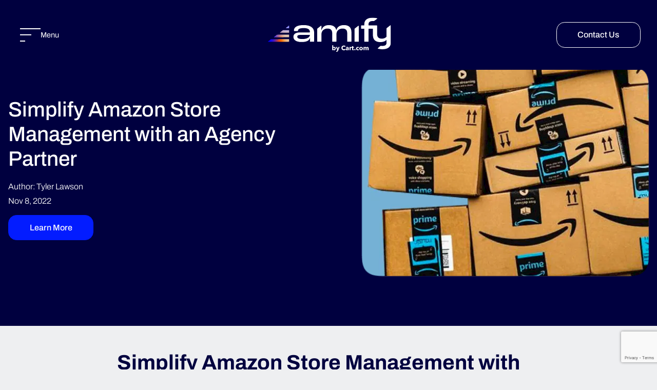

--- FILE ---
content_type: text/html; charset=UTF-8
request_url: https://goamify.com/blog-articles/simplify-amazon-store-management-with-an-agency-partner/
body_size: 42110
content:
<!doctype html>
<html lang="en-US">
<head> <script type="text/javascript">
/* <![CDATA[ */
var gform;gform||(document.addEventListener("gform_main_scripts_loaded",function(){gform.scriptsLoaded=!0}),document.addEventListener("gform/theme/scripts_loaded",function(){gform.themeScriptsLoaded=!0}),window.addEventListener("DOMContentLoaded",function(){gform.domLoaded=!0}),gform={domLoaded:!1,scriptsLoaded:!1,themeScriptsLoaded:!1,isFormEditor:()=>"function"==typeof InitializeEditor,callIfLoaded:function(o){return!(!gform.domLoaded||!gform.scriptsLoaded||!gform.themeScriptsLoaded&&!gform.isFormEditor()||(gform.isFormEditor()&&console.warn("The use of gform.initializeOnLoaded() is deprecated in the form editor context and will be removed in Gravity Forms 3.1."),o(),0))},initializeOnLoaded:function(o){gform.callIfLoaded(o)||(document.addEventListener("gform_main_scripts_loaded",()=>{gform.scriptsLoaded=!0,gform.callIfLoaded(o)}),document.addEventListener("gform/theme/scripts_loaded",()=>{gform.themeScriptsLoaded=!0,gform.callIfLoaded(o)}),window.addEventListener("DOMContentLoaded",()=>{gform.domLoaded=!0,gform.callIfLoaded(o)}))},hooks:{action:{},filter:{}},addAction:function(o,r,e,t){gform.addHook("action",o,r,e,t)},addFilter:function(o,r,e,t){gform.addHook("filter",o,r,e,t)},doAction:function(o){gform.doHook("action",o,arguments)},applyFilters:function(o){return gform.doHook("filter",o,arguments)},removeAction:function(o,r){gform.removeHook("action",o,r)},removeFilter:function(o,r,e){gform.removeHook("filter",o,r,e)},addHook:function(o,r,e,t,n){null==gform.hooks[o][r]&&(gform.hooks[o][r]=[]);var d=gform.hooks[o][r];null==n&&(n=r+"_"+d.length),gform.hooks[o][r].push({tag:n,callable:e,priority:t=null==t?10:t})},doHook:function(r,o,e){var t;if(e=Array.prototype.slice.call(e,1),null!=gform.hooks[r][o]&&((o=gform.hooks[r][o]).sort(function(o,r){return o.priority-r.priority}),o.forEach(function(o){"function"!=typeof(t=o.callable)&&(t=window[t]),"action"==r?t.apply(null,e):e[0]=t.apply(null,e)})),"filter"==r)return e[0]},removeHook:function(o,r,t,n){var e;null!=gform.hooks[o][r]&&(e=(e=gform.hooks[o][r]).filter(function(o,r,e){return!!(null!=n&&n!=o.tag||null!=t&&t!=o.priority)}),gform.hooks[o][r]=e)}});
/* ]]> */
</script>
<meta charset="UTF-8"><script>if(navigator.userAgent.match(/MSIE|Internet Explorer/i)||navigator.userAgent.match(/Trident\/7\..*?rv:11/i)){var href=document.location.href;if(!href.match(/[?&]nowprocket/)){if(href.indexOf("?")==-1){if(href.indexOf("#")==-1){document.location.href=href+"?nowprocket=1"}else{document.location.href=href.replace("#","?nowprocket=1#")}}else{if(href.indexOf("#")==-1){document.location.href=href+"&nowprocket=1"}else{document.location.href=href.replace("#","&nowprocket=1#")}}}}</script><script>(()=>{class RocketLazyLoadScripts{constructor(){this.v="2.0.3",this.userEvents=["keydown","keyup","mousedown","mouseup","mousemove","mouseover","mouseenter","mouseout","mouseleave","touchmove","touchstart","touchend","touchcancel","wheel","click","dblclick","input","visibilitychange"],this.attributeEvents=["onblur","onclick","oncontextmenu","ondblclick","onfocus","onmousedown","onmouseenter","onmouseleave","onmousemove","onmouseout","onmouseover","onmouseup","onmousewheel","onscroll","onsubmit"]}async t(){this.i(),this.o(),/iP(ad|hone)/.test(navigator.userAgent)&&this.h(),this.u(),this.l(this),this.m(),this.k(this),this.p(this),this._(),await Promise.all([this.R(),this.L()]),this.lastBreath=Date.now(),this.S(this),this.P(),this.D(),this.O(),this.M(),await this.C(this.delayedScripts.normal),await this.C(this.delayedScripts.defer),await this.C(this.delayedScripts.async),this.F("domReady"),await this.T(),await this.j(),await this.I(),this.F("windowLoad"),await this.A(),window.dispatchEvent(new Event("rocket-allScriptsLoaded")),this.everythingLoaded=!0,this.lastTouchEnd&&await new Promise((t=>setTimeout(t,500-Date.now()+this.lastTouchEnd))),this.H(),this.F("all"),this.U(),this.W()}i(){this.CSPIssue=sessionStorage.getItem("rocketCSPIssue"),document.addEventListener("securitypolicyviolation",(t=>{this.CSPIssue||"script-src-elem"!==t.violatedDirective||"data"!==t.blockedURI||(this.CSPIssue=!0,sessionStorage.setItem("rocketCSPIssue",!0))}),{isRocket:!0})}o(){window.addEventListener("pageshow",(t=>{this.persisted=t.persisted,this.realWindowLoadedFired=!0}),{isRocket:!0}),window.addEventListener("pagehide",(()=>{this.onFirstUserAction=null}),{isRocket:!0})}h(){let t;function e(e){t=e}window.addEventListener("touchstart",e,{isRocket:!0}),window.addEventListener("touchend",(function i(o){Math.abs(o.changedTouches[0].pageX-t.changedTouches[0].pageX)<10&&Math.abs(o.changedTouches[0].pageY-t.changedTouches[0].pageY)<10&&o.timeStamp-t.timeStamp<200&&(o.target.dispatchEvent(new PointerEvent("click",{target:o.target,bubbles:!0,cancelable:!0,detail:1})),event.preventDefault(),window.removeEventListener("touchstart",e,{isRocket:!0}),window.removeEventListener("touchend",i,{isRocket:!0}))}),{isRocket:!0})}q(t){this.userActionTriggered||("mousemove"!==t.type||this.firstMousemoveIgnored?"keyup"===t.type||"mouseover"===t.type||"mouseout"===t.type||(this.userActionTriggered=!0,this.onFirstUserAction&&this.onFirstUserAction()):this.firstMousemoveIgnored=!0),"click"===t.type&&t.preventDefault(),this.savedUserEvents.length>0&&(t.stopPropagation(),t.stopImmediatePropagation()),"touchstart"===this.lastEvent&&"touchend"===t.type&&(this.lastTouchEnd=Date.now()),"click"===t.type&&(this.lastTouchEnd=0),this.lastEvent=t.type,this.savedUserEvents.push(t)}u(){this.savedUserEvents=[],this.userEventHandler=this.q.bind(this),this.userEvents.forEach((t=>window.addEventListener(t,this.userEventHandler,{passive:!1,isRocket:!0})))}U(){this.userEvents.forEach((t=>window.removeEventListener(t,this.userEventHandler,{passive:!1,isRocket:!0}))),this.savedUserEvents.forEach((t=>{t.target.dispatchEvent(new window[t.constructor.name](t.type,t))}))}m(){this.eventsMutationObserver=new MutationObserver((t=>{const e="return false";for(const i of t){if("attributes"===i.type){const t=i.target.getAttribute(i.attributeName);t&&t!==e&&(i.target.setAttribute("data-rocket-"+i.attributeName,t),i.target["rocket"+i.attributeName]=new Function("event",t),i.target.setAttribute(i.attributeName,e))}"childList"===i.type&&i.addedNodes.forEach((t=>{if(t.nodeType===Node.ELEMENT_NODE)for(const i of t.attributes)this.attributeEvents.includes(i.name)&&i.value&&""!==i.value&&(t.setAttribute("data-rocket-"+i.name,i.value),t["rocket"+i.name]=new Function("event",i.value),t.setAttribute(i.name,e))}))}})),this.eventsMutationObserver.observe(document,{subtree:!0,childList:!0,attributeFilter:this.attributeEvents})}H(){this.eventsMutationObserver.disconnect(),this.attributeEvents.forEach((t=>{document.querySelectorAll("[data-rocket-"+t+"]").forEach((e=>{e.setAttribute(t,e.getAttribute("data-rocket-"+t)),e.removeAttribute("data-rocket-"+t)}))}))}k(t){Object.defineProperty(HTMLElement.prototype,"onclick",{get(){return this.rocketonclick||null},set(e){this.rocketonclick=e,this.setAttribute(t.everythingLoaded?"onclick":"data-rocket-onclick","this.rocketonclick(event)")}})}S(t){function e(e,i){let o=e[i];e[i]=null,Object.defineProperty(e,i,{get:()=>o,set(s){t.everythingLoaded?o=s:e["rocket"+i]=o=s}})}e(document,"onreadystatechange"),e(window,"onload"),e(window,"onpageshow");try{Object.defineProperty(document,"readyState",{get:()=>t.rocketReadyState,set(e){t.rocketReadyState=e},configurable:!0}),document.readyState="loading"}catch(t){console.log("WPRocket DJE readyState conflict, bypassing")}}l(t){this.originalAddEventListener=EventTarget.prototype.addEventListener,this.originalRemoveEventListener=EventTarget.prototype.removeEventListener,this.savedEventListeners=[],EventTarget.prototype.addEventListener=function(e,i,o){o&&o.isRocket||!t.B(e,this)&&!t.userEvents.includes(e)||t.B(e,this)&&!t.userActionTriggered||e.startsWith("rocket-")||t.everythingLoaded?t.originalAddEventListener.call(this,e,i,o):t.savedEventListeners.push({target:this,remove:!1,type:e,func:i,options:o})},EventTarget.prototype.removeEventListener=function(e,i,o){o&&o.isRocket||!t.B(e,this)&&!t.userEvents.includes(e)||t.B(e,this)&&!t.userActionTriggered||e.startsWith("rocket-")||t.everythingLoaded?t.originalRemoveEventListener.call(this,e,i,o):t.savedEventListeners.push({target:this,remove:!0,type:e,func:i,options:o})}}F(t){"all"===t&&(EventTarget.prototype.addEventListener=this.originalAddEventListener,EventTarget.prototype.removeEventListener=this.originalRemoveEventListener),this.savedEventListeners=this.savedEventListeners.filter((e=>{let i=e.type,o=e.target||window;return"domReady"===t&&"DOMContentLoaded"!==i&&"readystatechange"!==i||("windowLoad"===t&&"load"!==i&&"readystatechange"!==i&&"pageshow"!==i||(this.B(i,o)&&(i="rocket-"+i),e.remove?o.removeEventListener(i,e.func,e.options):o.addEventListener(i,e.func,e.options),!1))}))}p(t){let e;function i(e){return t.everythingLoaded?e:e.split(" ").map((t=>"load"===t||t.startsWith("load.")?"rocket-jquery-load":t)).join(" ")}function o(o){function s(e){const s=o.fn[e];o.fn[e]=o.fn.init.prototype[e]=function(){return this[0]===window&&t.userActionTriggered&&("string"==typeof arguments[0]||arguments[0]instanceof String?arguments[0]=i(arguments[0]):"object"==typeof arguments[0]&&Object.keys(arguments[0]).forEach((t=>{const e=arguments[0][t];delete arguments[0][t],arguments[0][i(t)]=e}))),s.apply(this,arguments),this}}if(o&&o.fn&&!t.allJQueries.includes(o)){const e={DOMContentLoaded:[],"rocket-DOMContentLoaded":[]};for(const t in e)document.addEventListener(t,(()=>{e[t].forEach((t=>t()))}),{isRocket:!0});o.fn.ready=o.fn.init.prototype.ready=function(i){function s(){parseInt(o.fn.jquery)>2?setTimeout((()=>i.bind(document)(o))):i.bind(document)(o)}return t.realDomReadyFired?!t.userActionTriggered||t.fauxDomReadyFired?s():e["rocket-DOMContentLoaded"].push(s):e.DOMContentLoaded.push(s),o([])},s("on"),s("one"),s("off"),t.allJQueries.push(o)}e=o}t.allJQueries=[],o(window.jQuery),Object.defineProperty(window,"jQuery",{get:()=>e,set(t){o(t)}})}P(){const t=new Map;document.write=document.writeln=function(e){const i=document.currentScript,o=document.createRange(),s=i.parentElement;let n=t.get(i);void 0===n&&(n=i.nextSibling,t.set(i,n));const c=document.createDocumentFragment();o.setStart(c,0),c.appendChild(o.createContextualFragment(e)),s.insertBefore(c,n)}}async R(){return new Promise((t=>{this.userActionTriggered?t():this.onFirstUserAction=t}))}async L(){return new Promise((t=>{document.addEventListener("DOMContentLoaded",(()=>{this.realDomReadyFired=!0,t()}),{isRocket:!0})}))}async I(){return this.realWindowLoadedFired?Promise.resolve():new Promise((t=>{window.addEventListener("load",t,{isRocket:!0})}))}M(){this.pendingScripts=[];this.scriptsMutationObserver=new MutationObserver((t=>{for(const e of t)e.addedNodes.forEach((t=>{"SCRIPT"!==t.tagName||t.noModule||t.isWPRocket||this.pendingScripts.push({script:t,promise:new Promise((e=>{const i=()=>{const i=this.pendingScripts.findIndex((e=>e.script===t));i>=0&&this.pendingScripts.splice(i,1),e()};t.addEventListener("load",i,{isRocket:!0}),t.addEventListener("error",i,{isRocket:!0}),setTimeout(i,1e3)}))})}))})),this.scriptsMutationObserver.observe(document,{childList:!0,subtree:!0})}async j(){await this.J(),this.pendingScripts.length?(await this.pendingScripts[0].promise,await this.j()):this.scriptsMutationObserver.disconnect()}D(){this.delayedScripts={normal:[],async:[],defer:[]},document.querySelectorAll("script[type$=rocketlazyloadscript]").forEach((t=>{t.hasAttribute("data-rocket-src")?t.hasAttribute("async")&&!1!==t.async?this.delayedScripts.async.push(t):t.hasAttribute("defer")&&!1!==t.defer||"module"===t.getAttribute("data-rocket-type")?this.delayedScripts.defer.push(t):this.delayedScripts.normal.push(t):this.delayedScripts.normal.push(t)}))}async _(){await this.L();let t=[];document.querySelectorAll("script[type$=rocketlazyloadscript][data-rocket-src]").forEach((e=>{let i=e.getAttribute("data-rocket-src");if(i&&!i.startsWith("data:")){i.startsWith("//")&&(i=location.protocol+i);try{const o=new URL(i).origin;o!==location.origin&&t.push({src:o,crossOrigin:e.crossOrigin||"module"===e.getAttribute("data-rocket-type")})}catch(t){}}})),t=[...new Map(t.map((t=>[JSON.stringify(t),t]))).values()],this.N(t,"preconnect")}async $(t){if(await this.G(),!0!==t.noModule||!("noModule"in HTMLScriptElement.prototype))return new Promise((e=>{let i;function o(){(i||t).setAttribute("data-rocket-status","executed"),e()}try{if(navigator.userAgent.includes("Firefox/")||""===navigator.vendor||this.CSPIssue)i=document.createElement("script"),[...t.attributes].forEach((t=>{let e=t.nodeName;"type"!==e&&("data-rocket-type"===e&&(e="type"),"data-rocket-src"===e&&(e="src"),i.setAttribute(e,t.nodeValue))})),t.text&&(i.text=t.text),t.nonce&&(i.nonce=t.nonce),i.hasAttribute("src")?(i.addEventListener("load",o,{isRocket:!0}),i.addEventListener("error",(()=>{i.setAttribute("data-rocket-status","failed-network"),e()}),{isRocket:!0}),setTimeout((()=>{i.isConnected||e()}),1)):(i.text=t.text,o()),i.isWPRocket=!0,t.parentNode.replaceChild(i,t);else{const i=t.getAttribute("data-rocket-type"),s=t.getAttribute("data-rocket-src");i?(t.type=i,t.removeAttribute("data-rocket-type")):t.removeAttribute("type"),t.addEventListener("load",o,{isRocket:!0}),t.addEventListener("error",(i=>{this.CSPIssue&&i.target.src.startsWith("data:")?(console.log("WPRocket: CSP fallback activated"),t.removeAttribute("src"),this.$(t).then(e)):(t.setAttribute("data-rocket-status","failed-network"),e())}),{isRocket:!0}),s?(t.fetchPriority="high",t.removeAttribute("data-rocket-src"),t.src=s):t.src="data:text/javascript;base64,"+window.btoa(unescape(encodeURIComponent(t.text)))}}catch(i){t.setAttribute("data-rocket-status","failed-transform"),e()}}));t.setAttribute("data-rocket-status","skipped")}async C(t){const e=t.shift();return e?(e.isConnected&&await this.$(e),this.C(t)):Promise.resolve()}O(){this.N([...this.delayedScripts.normal,...this.delayedScripts.defer,...this.delayedScripts.async],"preload")}N(t,e){this.trash=this.trash||[];let i=!0;var o=document.createDocumentFragment();t.forEach((t=>{const s=t.getAttribute&&t.getAttribute("data-rocket-src")||t.src;if(s&&!s.startsWith("data:")){const n=document.createElement("link");n.href=s,n.rel=e,"preconnect"!==e&&(n.as="script",n.fetchPriority=i?"high":"low"),t.getAttribute&&"module"===t.getAttribute("data-rocket-type")&&(n.crossOrigin=!0),t.crossOrigin&&(n.crossOrigin=t.crossOrigin),t.integrity&&(n.integrity=t.integrity),t.nonce&&(n.nonce=t.nonce),o.appendChild(n),this.trash.push(n),i=!1}})),document.head.appendChild(o)}W(){this.trash.forEach((t=>t.remove()))}async T(){try{document.readyState="interactive"}catch(t){}this.fauxDomReadyFired=!0;try{await this.G(),document.dispatchEvent(new Event("rocket-readystatechange")),await this.G(),document.rocketonreadystatechange&&document.rocketonreadystatechange(),await this.G(),document.dispatchEvent(new Event("rocket-DOMContentLoaded")),await this.G(),window.dispatchEvent(new Event("rocket-DOMContentLoaded"))}catch(t){console.error(t)}}async A(){try{document.readyState="complete"}catch(t){}try{await this.G(),document.dispatchEvent(new Event("rocket-readystatechange")),await this.G(),document.rocketonreadystatechange&&document.rocketonreadystatechange(),await this.G(),window.dispatchEvent(new Event("rocket-load")),await this.G(),window.rocketonload&&window.rocketonload(),await this.G(),this.allJQueries.forEach((t=>t(window).trigger("rocket-jquery-load"))),await this.G();const t=new Event("rocket-pageshow");t.persisted=this.persisted,window.dispatchEvent(t),await this.G(),window.rocketonpageshow&&window.rocketonpageshow({persisted:this.persisted})}catch(t){console.error(t)}}async G(){Date.now()-this.lastBreath>45&&(await this.J(),this.lastBreath=Date.now())}async J(){return document.hidden?new Promise((t=>setTimeout(t))):new Promise((t=>requestAnimationFrame(t)))}B(t,e){return e===document&&"readystatechange"===t||(e===document&&"DOMContentLoaded"===t||(e===window&&"DOMContentLoaded"===t||(e===window&&"load"===t||e===window&&"pageshow"===t)))}static run(){(new RocketLazyLoadScripts).t()}}RocketLazyLoadScripts.run()})();</script>
	
	<meta name="viewport" content="width=device-width, initial-scale=1.0, shrink-to-fit=no">
	
	<link rel="preconnect" href="https://fonts.gstatic.com" crossorigin>
	
	<meta name='robots' content='index, follow, max-image-preview:large, max-snippet:-1, max-video-preview:-1' />
<link rel='preload' as='script' href='https://unpkg.com/aos@next/dist/aos.js?ver=6.9' data-wpacu-preload-js='1'>
<link rel='preload' as='script' href='https://unpkg.com/packery@2/dist/packery.pkgd.min.js?ver=6.9' data-wpacu-preload-js='1'>
<link rel='preload' as='script' href='https://www.google.com/recaptcha/api.js?render=6Lft4YwqAAAAADkH9oa4xJGBq3lkVDdUlw_jG0bc&amp;ver=1.9.0' data-wpacu-preload-js='1'>
<link rel='preload' as='script' href='https://goamify.com/wp-content/plugins/gravityformsrecaptcha/js/frontend.min.js?ver=1.9.0' data-wpacu-preload-js='1'>

	<!-- This site is optimized with the Yoast SEO plugin v25.6 - https://yoast.com/wordpress/plugins/seo/ -->
	<title>Simplify Amazon Store Management with an Agency Partner - Amify</title>
<link crossorigin data-rocket-preload as="font" href="https://goamify.com/wp-content/cache/fonts/1/google-fonts/fonts/s/archivo/v24/k3kBo8UDI-1M0wlSfdzyIEkpwTM29hr-8mTYCxCmuA.woff2" rel="preload">
<link crossorigin data-rocket-preload as="font" href="https://goamify.com/wp-content/cache/fonts/1/google-fonts/fonts/s/archivo/v24/k3kPo8UDI-1M0wlSV9XAw6lQkqWY8Q82sLydOxI.woff2" rel="preload">
<link crossorigin data-rocket-preload as="font" href="https://goamify.com/wp-content/themes/cbd/fonts/icomoon.woff" rel="preload">
<style id="wpr-usedcss">@font-face{font-family:Archivo;font-style:italic;font-weight:100;font-stretch:100%;font-display:swap;src:url(https://goamify.com/wp-content/cache/fonts/1/google-fonts/fonts/s/archivo/v24/k3kBo8UDI-1M0wlSfdzyIEkpwTM29hr-8mTYCxCmuA.woff2) format('woff2');unicode-range:U+0000-00FF,U+0131,U+0152-0153,U+02BB-02BC,U+02C6,U+02DA,U+02DC,U+0304,U+0308,U+0329,U+2000-206F,U+20AC,U+2122,U+2191,U+2193,U+2212,U+2215,U+FEFF,U+FFFD}@font-face{font-family:Archivo;font-style:italic;font-weight:200;font-stretch:100%;font-display:swap;src:url(https://goamify.com/wp-content/cache/fonts/1/google-fonts/fonts/s/archivo/v24/k3kBo8UDI-1M0wlSfdzyIEkpwTM29hr-8mTYCxCmuA.woff2) format('woff2');unicode-range:U+0000-00FF,U+0131,U+0152-0153,U+02BB-02BC,U+02C6,U+02DA,U+02DC,U+0304,U+0308,U+0329,U+2000-206F,U+20AC,U+2122,U+2191,U+2193,U+2212,U+2215,U+FEFF,U+FFFD}@font-face{font-family:Archivo;font-style:italic;font-weight:300;font-stretch:100%;font-display:swap;src:url(https://goamify.com/wp-content/cache/fonts/1/google-fonts/fonts/s/archivo/v24/k3kBo8UDI-1M0wlSfdzyIEkpwTM29hr-8mTYCxCmuA.woff2) format('woff2');unicode-range:U+0000-00FF,U+0131,U+0152-0153,U+02BB-02BC,U+02C6,U+02DA,U+02DC,U+0304,U+0308,U+0329,U+2000-206F,U+20AC,U+2122,U+2191,U+2193,U+2212,U+2215,U+FEFF,U+FFFD}@font-face{font-family:Archivo;font-style:italic;font-weight:400;font-stretch:100%;font-display:swap;src:url(https://goamify.com/wp-content/cache/fonts/1/google-fonts/fonts/s/archivo/v24/k3kBo8UDI-1M0wlSfdzyIEkpwTM29hr-8mTYCxCmuA.woff2) format('woff2');unicode-range:U+0000-00FF,U+0131,U+0152-0153,U+02BB-02BC,U+02C6,U+02DA,U+02DC,U+0304,U+0308,U+0329,U+2000-206F,U+20AC,U+2122,U+2191,U+2193,U+2212,U+2215,U+FEFF,U+FFFD}@font-face{font-family:Archivo;font-style:italic;font-weight:500;font-stretch:100%;font-display:swap;src:url(https://goamify.com/wp-content/cache/fonts/1/google-fonts/fonts/s/archivo/v24/k3kBo8UDI-1M0wlSfdzyIEkpwTM29hr-8mTYCxCmuA.woff2) format('woff2');unicode-range:U+0000-00FF,U+0131,U+0152-0153,U+02BB-02BC,U+02C6,U+02DA,U+02DC,U+0304,U+0308,U+0329,U+2000-206F,U+20AC,U+2122,U+2191,U+2193,U+2212,U+2215,U+FEFF,U+FFFD}@font-face{font-family:Archivo;font-style:italic;font-weight:600;font-stretch:100%;font-display:swap;src:url(https://goamify.com/wp-content/cache/fonts/1/google-fonts/fonts/s/archivo/v24/k3kBo8UDI-1M0wlSfdzyIEkpwTM29hr-8mTYCxCmuA.woff2) format('woff2');unicode-range:U+0000-00FF,U+0131,U+0152-0153,U+02BB-02BC,U+02C6,U+02DA,U+02DC,U+0304,U+0308,U+0329,U+2000-206F,U+20AC,U+2122,U+2191,U+2193,U+2212,U+2215,U+FEFF,U+FFFD}@font-face{font-family:Archivo;font-style:italic;font-weight:700;font-stretch:100%;font-display:swap;src:url(https://goamify.com/wp-content/cache/fonts/1/google-fonts/fonts/s/archivo/v24/k3kBo8UDI-1M0wlSfdzyIEkpwTM29hr-8mTYCxCmuA.woff2) format('woff2');unicode-range:U+0000-00FF,U+0131,U+0152-0153,U+02BB-02BC,U+02C6,U+02DA,U+02DC,U+0304,U+0308,U+0329,U+2000-206F,U+20AC,U+2122,U+2191,U+2193,U+2212,U+2215,U+FEFF,U+FFFD}@font-face{font-family:Archivo;font-style:italic;font-weight:800;font-stretch:100%;font-display:swap;src:url(https://goamify.com/wp-content/cache/fonts/1/google-fonts/fonts/s/archivo/v24/k3kBo8UDI-1M0wlSfdzyIEkpwTM29hr-8mTYCxCmuA.woff2) format('woff2');unicode-range:U+0000-00FF,U+0131,U+0152-0153,U+02BB-02BC,U+02C6,U+02DA,U+02DC,U+0304,U+0308,U+0329,U+2000-206F,U+20AC,U+2122,U+2191,U+2193,U+2212,U+2215,U+FEFF,U+FFFD}@font-face{font-family:Archivo;font-style:italic;font-weight:900;font-stretch:100%;font-display:swap;src:url(https://goamify.com/wp-content/cache/fonts/1/google-fonts/fonts/s/archivo/v24/k3kBo8UDI-1M0wlSfdzyIEkpwTM29hr-8mTYCxCmuA.woff2) format('woff2');unicode-range:U+0000-00FF,U+0131,U+0152-0153,U+02BB-02BC,U+02C6,U+02DA,U+02DC,U+0304,U+0308,U+0329,U+2000-206F,U+20AC,U+2122,U+2191,U+2193,U+2212,U+2215,U+FEFF,U+FFFD}@font-face{font-family:Archivo;font-style:normal;font-weight:100;font-stretch:100%;font-display:swap;src:url(https://goamify.com/wp-content/cache/fonts/1/google-fonts/fonts/s/archivo/v24/k3kPo8UDI-1M0wlSV9XAw6lQkqWY8Q82sLydOxI.woff2) format('woff2');unicode-range:U+0000-00FF,U+0131,U+0152-0153,U+02BB-02BC,U+02C6,U+02DA,U+02DC,U+0304,U+0308,U+0329,U+2000-206F,U+20AC,U+2122,U+2191,U+2193,U+2212,U+2215,U+FEFF,U+FFFD}@font-face{font-family:Archivo;font-style:normal;font-weight:200;font-stretch:100%;font-display:swap;src:url(https://goamify.com/wp-content/cache/fonts/1/google-fonts/fonts/s/archivo/v24/k3kPo8UDI-1M0wlSV9XAw6lQkqWY8Q82sLydOxI.woff2) format('woff2');unicode-range:U+0000-00FF,U+0131,U+0152-0153,U+02BB-02BC,U+02C6,U+02DA,U+02DC,U+0304,U+0308,U+0329,U+2000-206F,U+20AC,U+2122,U+2191,U+2193,U+2212,U+2215,U+FEFF,U+FFFD}@font-face{font-family:Archivo;font-style:normal;font-weight:300;font-stretch:100%;font-display:swap;src:url(https://goamify.com/wp-content/cache/fonts/1/google-fonts/fonts/s/archivo/v24/k3kPo8UDI-1M0wlSV9XAw6lQkqWY8Q82sLydOxI.woff2) format('woff2');unicode-range:U+0000-00FF,U+0131,U+0152-0153,U+02BB-02BC,U+02C6,U+02DA,U+02DC,U+0304,U+0308,U+0329,U+2000-206F,U+20AC,U+2122,U+2191,U+2193,U+2212,U+2215,U+FEFF,U+FFFD}@font-face{font-family:Archivo;font-style:normal;font-weight:400;font-stretch:100%;font-display:swap;src:url(https://goamify.com/wp-content/cache/fonts/1/google-fonts/fonts/s/archivo/v24/k3kPo8UDI-1M0wlSV9XAw6lQkqWY8Q82sLydOxI.woff2) format('woff2');unicode-range:U+0000-00FF,U+0131,U+0152-0153,U+02BB-02BC,U+02C6,U+02DA,U+02DC,U+0304,U+0308,U+0329,U+2000-206F,U+20AC,U+2122,U+2191,U+2193,U+2212,U+2215,U+FEFF,U+FFFD}@font-face{font-family:Archivo;font-style:normal;font-weight:500;font-stretch:100%;font-display:swap;src:url(https://goamify.com/wp-content/cache/fonts/1/google-fonts/fonts/s/archivo/v24/k3kPo8UDI-1M0wlSV9XAw6lQkqWY8Q82sLydOxI.woff2) format('woff2');unicode-range:U+0000-00FF,U+0131,U+0152-0153,U+02BB-02BC,U+02C6,U+02DA,U+02DC,U+0304,U+0308,U+0329,U+2000-206F,U+20AC,U+2122,U+2191,U+2193,U+2212,U+2215,U+FEFF,U+FFFD}@font-face{font-family:Archivo;font-style:normal;font-weight:600;font-stretch:100%;font-display:swap;src:url(https://goamify.com/wp-content/cache/fonts/1/google-fonts/fonts/s/archivo/v24/k3kPo8UDI-1M0wlSV9XAw6lQkqWY8Q82sLydOxI.woff2) format('woff2');unicode-range:U+0000-00FF,U+0131,U+0152-0153,U+02BB-02BC,U+02C6,U+02DA,U+02DC,U+0304,U+0308,U+0329,U+2000-206F,U+20AC,U+2122,U+2191,U+2193,U+2212,U+2215,U+FEFF,U+FFFD}@font-face{font-family:Archivo;font-style:normal;font-weight:700;font-stretch:100%;font-display:swap;src:url(https://goamify.com/wp-content/cache/fonts/1/google-fonts/fonts/s/archivo/v24/k3kPo8UDI-1M0wlSV9XAw6lQkqWY8Q82sLydOxI.woff2) format('woff2');unicode-range:U+0000-00FF,U+0131,U+0152-0153,U+02BB-02BC,U+02C6,U+02DA,U+02DC,U+0304,U+0308,U+0329,U+2000-206F,U+20AC,U+2122,U+2191,U+2193,U+2212,U+2215,U+FEFF,U+FFFD}@font-face{font-family:Archivo;font-style:normal;font-weight:800;font-stretch:100%;font-display:swap;src:url(https://goamify.com/wp-content/cache/fonts/1/google-fonts/fonts/s/archivo/v24/k3kPo8UDI-1M0wlSV9XAw6lQkqWY8Q82sLydOxI.woff2) format('woff2');unicode-range:U+0000-00FF,U+0131,U+0152-0153,U+02BB-02BC,U+02C6,U+02DA,U+02DC,U+0304,U+0308,U+0329,U+2000-206F,U+20AC,U+2122,U+2191,U+2193,U+2212,U+2215,U+FEFF,U+FFFD}@font-face{font-family:Archivo;font-style:normal;font-weight:900;font-stretch:100%;font-display:swap;src:url(https://goamify.com/wp-content/cache/fonts/1/google-fonts/fonts/s/archivo/v24/k3kPo8UDI-1M0wlSV9XAw6lQkqWY8Q82sLydOxI.woff2) format('woff2');unicode-range:U+0000-00FF,U+0131,U+0152-0153,U+02BB-02BC,U+02C6,U+02DA,U+02DC,U+0304,U+0308,U+0329,U+2000-206F,U+20AC,U+2122,U+2191,U+2193,U+2212,U+2215,U+FEFF,U+FFFD}img:is([sizes=auto i],[sizes^="auto," i]){contain-intrinsic-size:3000px 1500px}img.emoji{display:inline!important;border:none!important;box-shadow:none!important;height:1em!important;width:1em!important;margin:0 .07em!important;vertical-align:-.1em!important;background:0 0!important;padding:0!important}:where(.wp-block-button__link){border-radius:9999px;box-shadow:none;padding:calc(.667em + 2px) calc(1.333em + 2px);text-decoration:none}:root :where(.wp-block-button .wp-block-button__link.is-style-outline),:root :where(.wp-block-button.is-style-outline>.wp-block-button__link){border:2px solid;padding:.667em 1.333em}:root :where(.wp-block-button .wp-block-button__link.is-style-outline:not(.has-text-color)),:root :where(.wp-block-button.is-style-outline>.wp-block-button__link:not(.has-text-color)){color:currentColor}:root :where(.wp-block-button .wp-block-button__link.is-style-outline:not(.has-background)),:root :where(.wp-block-button.is-style-outline>.wp-block-button__link:not(.has-background)){background-color:initial;background-image:none}:where(.wp-block-calendar table:not(.has-background) th){background:#ddd}:where(.wp-block-columns){margin-bottom:1.75em}:where(.wp-block-columns.has-background){padding:1.25em 2.375em}:where(.wp-block-post-comments input[type=submit]){border:none}.wp-block-cover{align-items:center;background-position:50%;box-sizing:border-box;display:flex;justify-content:center;min-height:430px;overflow:hidden;overflow:clip;padding:1em;position:relative}.wp-block-cover.has-parallax{background-attachment:fixed;background-repeat:no-repeat;background-size:cover}@supports (-webkit-touch-callout:inherit){.wp-block-cover.has-parallax{background-attachment:scroll}}@media (prefers-reduced-motion:reduce){.wp-block-cover.has-parallax{background-attachment:scroll}}:where(.wp-block-cover-image:not(.has-text-color)),:where(.wp-block-cover:not(.has-text-color)){color:#fff}:where(.wp-block-cover-image.is-light:not(.has-text-color)),:where(.wp-block-cover.is-light:not(.has-text-color)){color:#000}:root :where(.wp-block-cover h1:not(.has-text-color)),:root :where(.wp-block-cover h2:not(.has-text-color)),:root :where(.wp-block-cover h3:not(.has-text-color)),:root :where(.wp-block-cover h4:not(.has-text-color)),:root :where(.wp-block-cover h5:not(.has-text-color)),:root :where(.wp-block-cover h6:not(.has-text-color)),:root :where(.wp-block-cover p:not(.has-text-color)){color:inherit}:where(.wp-block-file){margin-bottom:1.5em}:where(.wp-block-file__button){border-radius:2em;display:inline-block;padding:.5em 1em}:where(.wp-block-file__button):is(a):active,:where(.wp-block-file__button):is(a):focus,:where(.wp-block-file__button):is(a):hover,:where(.wp-block-file__button):is(a):visited{box-shadow:none;color:#fff;opacity:.85;text-decoration:none}:where(.wp-block-group.wp-block-group-is-layout-constrained){position:relative}:root :where(.wp-block-image.is-style-rounded img,.wp-block-image .is-style-rounded img){border-radius:9999px}:where(.wp-block-latest-comments:not([style*=line-height] .wp-block-latest-comments__comment)){line-height:1.1}:where(.wp-block-latest-comments:not([style*=line-height] .wp-block-latest-comments__comment-excerpt p)){line-height:1.8}:root :where(.wp-block-latest-posts.is-grid){padding:0}:root :where(.wp-block-latest-posts.wp-block-latest-posts__list){padding-left:0}ul{box-sizing:border-box}:root :where(.wp-block-list.has-background){padding:1.25em 2.375em}:where(.wp-block-navigation.has-background .wp-block-navigation-item a:not(.wp-element-button)),:where(.wp-block-navigation.has-background .wp-block-navigation-submenu a:not(.wp-element-button)){padding:.5em 1em}:where(.wp-block-navigation .wp-block-navigation__submenu-container .wp-block-navigation-item a:not(.wp-element-button)),:where(.wp-block-navigation .wp-block-navigation__submenu-container .wp-block-navigation-submenu a:not(.wp-element-button)),:where(.wp-block-navigation .wp-block-navigation__submenu-container .wp-block-navigation-submenu button.wp-block-navigation-item__content),:where(.wp-block-navigation .wp-block-navigation__submenu-container .wp-block-pages-list__item button.wp-block-navigation-item__content){padding:.5em 1em}:root :where(p.has-background){padding:1.25em 2.375em}:where(p.has-text-color:not(.has-link-color)) a{color:inherit}:where(.wp-block-post-comments-form) input:not([type=submit]),:where(.wp-block-post-comments-form) textarea{border:1px solid #949494;font-family:inherit;font-size:1em}:where(.wp-block-post-comments-form) input:where(:not([type=submit]):not([type=checkbox])),:where(.wp-block-post-comments-form) textarea{padding:calc(.667em + 2px)}:where(.wp-block-post-excerpt){box-sizing:border-box;margin-bottom:var(--wp--style--block-gap);margin-top:var(--wp--style--block-gap)}:where(.wp-block-preformatted.has-background){padding:1.25em 2.375em}:where(.wp-block-search__button){border:1px solid #ccc;padding:6px 10px}:where(.wp-block-search__input){font-family:inherit;font-size:inherit;font-style:inherit;font-weight:inherit;letter-spacing:inherit;line-height:inherit;text-transform:inherit}:where(.wp-block-search__button-inside .wp-block-search__inside-wrapper){border:1px solid #949494;box-sizing:border-box;padding:4px}:where(.wp-block-search__button-inside .wp-block-search__inside-wrapper) .wp-block-search__input{border:none;border-radius:0;padding:0 4px}:where(.wp-block-search__button-inside .wp-block-search__inside-wrapper) .wp-block-search__input:focus{outline:0}:where(.wp-block-search__button-inside .wp-block-search__inside-wrapper) :where(.wp-block-search__button){padding:4px 8px}:root :where(.wp-block-separator.is-style-dots){height:auto;line-height:1;text-align:center}:root :where(.wp-block-separator.is-style-dots):before{color:currentColor;content:"···";font-family:serif;font-size:1.5em;letter-spacing:2em;padding-left:2em}:root :where(.wp-block-site-logo.is-style-rounded){border-radius:9999px}:where(.wp-block-social-links:not(.is-style-logos-only)) .wp-social-link{background-color:#f0f0f0;color:#444}:where(.wp-block-social-links:not(.is-style-logos-only)) .wp-social-link-amazon{background-color:#f90;color:#fff}:where(.wp-block-social-links:not(.is-style-logos-only)) .wp-social-link-bandcamp{background-color:#1ea0c3;color:#fff}:where(.wp-block-social-links:not(.is-style-logos-only)) .wp-social-link-behance{background-color:#0757fe;color:#fff}:where(.wp-block-social-links:not(.is-style-logos-only)) .wp-social-link-bluesky{background-color:#0a7aff;color:#fff}:where(.wp-block-social-links:not(.is-style-logos-only)) .wp-social-link-codepen{background-color:#1e1f26;color:#fff}:where(.wp-block-social-links:not(.is-style-logos-only)) .wp-social-link-deviantart{background-color:#02e49b;color:#fff}:where(.wp-block-social-links:not(.is-style-logos-only)) .wp-social-link-discord{background-color:#5865f2;color:#fff}:where(.wp-block-social-links:not(.is-style-logos-only)) .wp-social-link-dribbble{background-color:#e94c89;color:#fff}:where(.wp-block-social-links:not(.is-style-logos-only)) .wp-social-link-dropbox{background-color:#4280ff;color:#fff}:where(.wp-block-social-links:not(.is-style-logos-only)) .wp-social-link-etsy{background-color:#f45800;color:#fff}:where(.wp-block-social-links:not(.is-style-logos-only)) .wp-social-link-facebook{background-color:#0866ff;color:#fff}:where(.wp-block-social-links:not(.is-style-logos-only)) .wp-social-link-fivehundredpx{background-color:#000;color:#fff}:where(.wp-block-social-links:not(.is-style-logos-only)) .wp-social-link-flickr{background-color:#0461dd;color:#fff}:where(.wp-block-social-links:not(.is-style-logos-only)) .wp-social-link-foursquare{background-color:#e65678;color:#fff}:where(.wp-block-social-links:not(.is-style-logos-only)) .wp-social-link-github{background-color:#24292d;color:#fff}:where(.wp-block-social-links:not(.is-style-logos-only)) .wp-social-link-goodreads{background-color:#eceadd;color:#382110}:where(.wp-block-social-links:not(.is-style-logos-only)) .wp-social-link-google{background-color:#ea4434;color:#fff}:where(.wp-block-social-links:not(.is-style-logos-only)) .wp-social-link-gravatar{background-color:#1d4fc4;color:#fff}:where(.wp-block-social-links:not(.is-style-logos-only)) .wp-social-link-instagram{background-color:#f00075;color:#fff}:where(.wp-block-social-links:not(.is-style-logos-only)) .wp-social-link-lastfm{background-color:#e21b24;color:#fff}:where(.wp-block-social-links:not(.is-style-logos-only)) .wp-social-link-linkedin{background-color:#0d66c2;color:#fff}:where(.wp-block-social-links:not(.is-style-logos-only)) .wp-social-link-mastodon{background-color:#3288d4;color:#fff}:where(.wp-block-social-links:not(.is-style-logos-only)) .wp-social-link-medium{background-color:#000;color:#fff}:where(.wp-block-social-links:not(.is-style-logos-only)) .wp-social-link-meetup{background-color:#f6405f;color:#fff}:where(.wp-block-social-links:not(.is-style-logos-only)) .wp-social-link-patreon{background-color:#000;color:#fff}:where(.wp-block-social-links:not(.is-style-logos-only)) .wp-social-link-pinterest{background-color:#e60122;color:#fff}:where(.wp-block-social-links:not(.is-style-logos-only)) .wp-social-link-pocket{background-color:#ef4155;color:#fff}:where(.wp-block-social-links:not(.is-style-logos-only)) .wp-social-link-reddit{background-color:#ff4500;color:#fff}:where(.wp-block-social-links:not(.is-style-logos-only)) .wp-social-link-skype{background-color:#0478d7;color:#fff}:where(.wp-block-social-links:not(.is-style-logos-only)) .wp-social-link-snapchat{background-color:#fefc00;color:#fff;stroke:#000}:where(.wp-block-social-links:not(.is-style-logos-only)) .wp-social-link-soundcloud{background-color:#ff5600;color:#fff}:where(.wp-block-social-links:not(.is-style-logos-only)) .wp-social-link-spotify{background-color:#1bd760;color:#fff}:where(.wp-block-social-links:not(.is-style-logos-only)) .wp-social-link-telegram{background-color:#2aabee;color:#fff}:where(.wp-block-social-links:not(.is-style-logos-only)) .wp-social-link-threads{background-color:#000;color:#fff}:where(.wp-block-social-links:not(.is-style-logos-only)) .wp-social-link-tiktok{background-color:#000;color:#fff}:where(.wp-block-social-links:not(.is-style-logos-only)) .wp-social-link-tumblr{background-color:#011835;color:#fff}:where(.wp-block-social-links:not(.is-style-logos-only)) .wp-social-link-twitch{background-color:#6440a4;color:#fff}:where(.wp-block-social-links:not(.is-style-logos-only)) .wp-social-link-twitter{background-color:#1da1f2;color:#fff}:where(.wp-block-social-links:not(.is-style-logos-only)) .wp-social-link-vimeo{background-color:#1eb7ea;color:#fff}:where(.wp-block-social-links:not(.is-style-logos-only)) .wp-social-link-vk{background-color:#4680c2;color:#fff}:where(.wp-block-social-links:not(.is-style-logos-only)) .wp-social-link-wordpress{background-color:#3499cd;color:#fff}:where(.wp-block-social-links:not(.is-style-logos-only)) .wp-social-link-whatsapp{background-color:#25d366;color:#fff}:where(.wp-block-social-links:not(.is-style-logos-only)) .wp-social-link-x{background-color:#000;color:#fff}:where(.wp-block-social-links:not(.is-style-logos-only)) .wp-social-link-yelp{background-color:#d32422;color:#fff}:where(.wp-block-social-links:not(.is-style-logos-only)) .wp-social-link-youtube{background-color:red;color:#fff}:where(.wp-block-social-links.is-style-logos-only) .wp-social-link{background:0 0}:where(.wp-block-social-links.is-style-logos-only) .wp-social-link svg{height:1.25em;width:1.25em}:where(.wp-block-social-links.is-style-logos-only) .wp-social-link-amazon{color:#f90}:where(.wp-block-social-links.is-style-logos-only) .wp-social-link-bandcamp{color:#1ea0c3}:where(.wp-block-social-links.is-style-logos-only) .wp-social-link-behance{color:#0757fe}:where(.wp-block-social-links.is-style-logos-only) .wp-social-link-bluesky{color:#0a7aff}:where(.wp-block-social-links.is-style-logos-only) .wp-social-link-codepen{color:#1e1f26}:where(.wp-block-social-links.is-style-logos-only) .wp-social-link-deviantart{color:#02e49b}:where(.wp-block-social-links.is-style-logos-only) .wp-social-link-discord{color:#5865f2}:where(.wp-block-social-links.is-style-logos-only) .wp-social-link-dribbble{color:#e94c89}:where(.wp-block-social-links.is-style-logos-only) .wp-social-link-dropbox{color:#4280ff}:where(.wp-block-social-links.is-style-logos-only) .wp-social-link-etsy{color:#f45800}:where(.wp-block-social-links.is-style-logos-only) .wp-social-link-facebook{color:#0866ff}:where(.wp-block-social-links.is-style-logos-only) .wp-social-link-fivehundredpx{color:#000}:where(.wp-block-social-links.is-style-logos-only) .wp-social-link-flickr{color:#0461dd}:where(.wp-block-social-links.is-style-logos-only) .wp-social-link-foursquare{color:#e65678}:where(.wp-block-social-links.is-style-logos-only) .wp-social-link-github{color:#24292d}:where(.wp-block-social-links.is-style-logos-only) .wp-social-link-goodreads{color:#382110}:where(.wp-block-social-links.is-style-logos-only) .wp-social-link-google{color:#ea4434}:where(.wp-block-social-links.is-style-logos-only) .wp-social-link-gravatar{color:#1d4fc4}:where(.wp-block-social-links.is-style-logos-only) .wp-social-link-instagram{color:#f00075}:where(.wp-block-social-links.is-style-logos-only) .wp-social-link-lastfm{color:#e21b24}:where(.wp-block-social-links.is-style-logos-only) .wp-social-link-linkedin{color:#0d66c2}:where(.wp-block-social-links.is-style-logos-only) .wp-social-link-mastodon{color:#3288d4}:where(.wp-block-social-links.is-style-logos-only) .wp-social-link-medium{color:#000}:where(.wp-block-social-links.is-style-logos-only) .wp-social-link-meetup{color:#f6405f}:where(.wp-block-social-links.is-style-logos-only) .wp-social-link-patreon{color:#000}:where(.wp-block-social-links.is-style-logos-only) .wp-social-link-pinterest{color:#e60122}:where(.wp-block-social-links.is-style-logos-only) .wp-social-link-pocket{color:#ef4155}:where(.wp-block-social-links.is-style-logos-only) .wp-social-link-reddit{color:#ff4500}:where(.wp-block-social-links.is-style-logos-only) .wp-social-link-skype{color:#0478d7}:where(.wp-block-social-links.is-style-logos-only) .wp-social-link-snapchat{color:#fff;stroke:#000}:where(.wp-block-social-links.is-style-logos-only) .wp-social-link-soundcloud{color:#ff5600}:where(.wp-block-social-links.is-style-logos-only) .wp-social-link-spotify{color:#1bd760}:where(.wp-block-social-links.is-style-logos-only) .wp-social-link-telegram{color:#2aabee}:where(.wp-block-social-links.is-style-logos-only) .wp-social-link-threads{color:#000}:where(.wp-block-social-links.is-style-logos-only) .wp-social-link-tiktok{color:#000}:where(.wp-block-social-links.is-style-logos-only) .wp-social-link-tumblr{color:#011835}:where(.wp-block-social-links.is-style-logos-only) .wp-social-link-twitch{color:#6440a4}:where(.wp-block-social-links.is-style-logos-only) .wp-social-link-twitter{color:#1da1f2}:where(.wp-block-social-links.is-style-logos-only) .wp-social-link-vimeo{color:#1eb7ea}:where(.wp-block-social-links.is-style-logos-only) .wp-social-link-vk{color:#4680c2}:where(.wp-block-social-links.is-style-logos-only) .wp-social-link-whatsapp{color:#25d366}:where(.wp-block-social-links.is-style-logos-only) .wp-social-link-wordpress{color:#3499cd}:where(.wp-block-social-links.is-style-logos-only) .wp-social-link-x{color:#000}:where(.wp-block-social-links.is-style-logos-only) .wp-social-link-yelp{color:#d32422}:where(.wp-block-social-links.is-style-logos-only) .wp-social-link-youtube{color:red}:root :where(.wp-block-social-links .wp-social-link a){padding:.25em}:root :where(.wp-block-social-links.is-style-logos-only .wp-social-link a){padding:0}:root :where(.wp-block-social-links.is-style-pill-shape .wp-social-link a){padding-left:.6666666667em;padding-right:.6666666667em}:root :where(.wp-block-tag-cloud.is-style-outline){display:flex;flex-wrap:wrap;gap:1ch}:root :where(.wp-block-tag-cloud.is-style-outline a){border:1px solid;font-size:unset!important;margin-right:0;padding:1ch 2ch;text-decoration:none!important}:root :where(.wp-block-table-of-contents){box-sizing:border-box}:where(.wp-block-term-description){box-sizing:border-box;margin-bottom:var(--wp--style--block-gap);margin-top:var(--wp--style--block-gap)}:where(pre.wp-block-verse){font-family:inherit}:root{--wp--preset--font-size--normal:16px;--wp--preset--font-size--huge:42px}.screen-reader-text{border:0;clip-path:inset(50%);height:1px;margin:-1px;overflow:hidden;padding:0;position:absolute;width:1px;word-wrap:normal!important}.screen-reader-text:focus{background-color:#ddd;clip-path:none;color:#444;display:block;font-size:1em;height:auto;left:5px;line-height:normal;padding:15px 23px 14px;text-decoration:none;top:5px;width:auto;z-index:100000}html :where(.has-border-color){border-style:solid}html :where([style*=border-top-color]){border-top-style:solid}html :where([style*=border-right-color]){border-right-style:solid}html :where([style*=border-bottom-color]){border-bottom-style:solid}html :where([style*=border-left-color]){border-left-style:solid}html :where([style*=border-width]){border-style:solid}html :where([style*=border-top-width]){border-top-style:solid}html :where([style*=border-right-width]){border-right-style:solid}html :where([style*=border-bottom-width]){border-bottom-style:solid}html :where([style*=border-left-width]){border-left-style:solid}html :where(img[class*=wp-image-]){height:auto;max-width:100%}:where(figure){margin:0 0 1em}html :where(.is-position-sticky){--wp-admin--admin-bar--position-offset:var(--wp-admin--admin-bar--height,0px)}@media screen and (max-width:600px){html :where(.is-position-sticky){--wp-admin--admin-bar--position-offset:0px}}:root{--wp--preset--aspect-ratio--square:1;--wp--preset--aspect-ratio--4-3:4/3;--wp--preset--aspect-ratio--3-4:3/4;--wp--preset--aspect-ratio--3-2:3/2;--wp--preset--aspect-ratio--2-3:2/3;--wp--preset--aspect-ratio--16-9:16/9;--wp--preset--aspect-ratio--9-16:9/16;--wp--preset--color--black:#000000;--wp--preset--color--cyan-bluish-gray:#abb8c3;--wp--preset--color--white:#ffffff;--wp--preset--color--pale-pink:#f78da7;--wp--preset--color--vivid-red:#cf2e2e;--wp--preset--color--luminous-vivid-orange:#ff6900;--wp--preset--color--luminous-vivid-amber:#fcb900;--wp--preset--color--light-green-cyan:#7bdcb5;--wp--preset--color--vivid-green-cyan:#00d084;--wp--preset--color--pale-cyan-blue:#8ed1fc;--wp--preset--color--vivid-cyan-blue:#0693e3;--wp--preset--color--vivid-purple:#9b51e0;--wp--preset--gradient--vivid-cyan-blue-to-vivid-purple:linear-gradient(135deg,rgba(6, 147, 227, 1) 0%,rgb(155, 81, 224) 100%);--wp--preset--gradient--light-green-cyan-to-vivid-green-cyan:linear-gradient(135deg,rgb(122, 220, 180) 0%,rgb(0, 208, 130) 100%);--wp--preset--gradient--luminous-vivid-amber-to-luminous-vivid-orange:linear-gradient(135deg,rgba(252, 185, 0, 1) 0%,rgba(255, 105, 0, 1) 100%);--wp--preset--gradient--luminous-vivid-orange-to-vivid-red:linear-gradient(135deg,rgba(255, 105, 0, 1) 0%,rgb(207, 46, 46) 100%);--wp--preset--gradient--very-light-gray-to-cyan-bluish-gray:linear-gradient(135deg,rgb(238, 238, 238) 0%,rgb(169, 184, 195) 100%);--wp--preset--gradient--cool-to-warm-spectrum:linear-gradient(135deg,rgb(74, 234, 220) 0%,rgb(151, 120, 209) 20%,rgb(207, 42, 186) 40%,rgb(238, 44, 130) 60%,rgb(251, 105, 98) 80%,rgb(254, 248, 76) 100%);--wp--preset--gradient--blush-light-purple:linear-gradient(135deg,rgb(255, 206, 236) 0%,rgb(152, 150, 240) 100%);--wp--preset--gradient--blush-bordeaux:linear-gradient(135deg,rgb(254, 205, 165) 0%,rgb(254, 45, 45) 50%,rgb(107, 0, 62) 100%);--wp--preset--gradient--luminous-dusk:linear-gradient(135deg,rgb(255, 203, 112) 0%,rgb(199, 81, 192) 50%,rgb(65, 88, 208) 100%);--wp--preset--gradient--pale-ocean:linear-gradient(135deg,rgb(255, 245, 203) 0%,rgb(182, 227, 212) 50%,rgb(51, 167, 181) 100%);--wp--preset--gradient--electric-grass:linear-gradient(135deg,rgb(202, 248, 128) 0%,rgb(113, 206, 126) 100%);--wp--preset--gradient--midnight:linear-gradient(135deg,rgb(2, 3, 129) 0%,rgb(40, 116, 252) 100%);--wp--preset--font-size--small:13px;--wp--preset--font-size--medium:20px;--wp--preset--font-size--large:36px;--wp--preset--font-size--x-large:42px;--wp--preset--spacing--20:0.44rem;--wp--preset--spacing--30:0.67rem;--wp--preset--spacing--40:1rem;--wp--preset--spacing--50:1.5rem;--wp--preset--spacing--60:2.25rem;--wp--preset--spacing--70:3.38rem;--wp--preset--spacing--80:5.06rem;--wp--preset--shadow--natural:6px 6px 9px rgba(0, 0, 0, .2);--wp--preset--shadow--deep:12px 12px 50px rgba(0, 0, 0, .4);--wp--preset--shadow--sharp:6px 6px 0px rgba(0, 0, 0, .2);--wp--preset--shadow--outlined:6px 6px 0px -3px rgba(255, 255, 255, 1),6px 6px rgba(0, 0, 0, 1);--wp--preset--shadow--crisp:6px 6px 0px rgba(0, 0, 0, 1)}:where(.is-layout-flex){gap:.5em}:where(.is-layout-grid){gap:.5em}:where(.wp-block-post-template.is-layout-flex){gap:1.25em}:where(.wp-block-post-template.is-layout-grid){gap:1.25em}:where(.wp-block-columns.is-layout-flex){gap:2em}:where(.wp-block-columns.is-layout-grid){gap:2em}:root :where(.wp-block-pullquote){font-size:1.5em;line-height:1.6}[data-aos][data-aos][data-aos-duration="50"],body[data-aos-duration="50"] [data-aos]{transition-duration:50ms}[data-aos][data-aos][data-aos-delay="50"],body[data-aos-delay="50"] [data-aos]{transition-delay:0s}[data-aos][data-aos][data-aos-delay="50"].aos-animate,body[data-aos-delay="50"] [data-aos].aos-animate{transition-delay:50ms}[data-aos][data-aos][data-aos-duration="200"],body[data-aos-duration="200"] [data-aos]{transition-duration:.2s}[data-aos][data-aos][data-aos-delay="200"],body[data-aos-delay="200"] [data-aos]{transition-delay:0s}[data-aos][data-aos][data-aos-delay="200"].aos-animate,body[data-aos-delay="200"] [data-aos].aos-animate{transition-delay:.2s}[data-aos][data-aos][data-aos-duration="400"],body[data-aos-duration="400"] [data-aos]{transition-duration:.4s}[data-aos][data-aos][data-aos-delay="400"],body[data-aos-delay="400"] [data-aos]{transition-delay:0s}[data-aos][data-aos][data-aos-delay="400"].aos-animate,body[data-aos-delay="400"] [data-aos].aos-animate{transition-delay:.4s}[data-aos][data-aos][data-aos-duration="600"],body[data-aos-duration="600"] [data-aos]{transition-duration:.6s}[data-aos][data-aos][data-aos-delay="600"],body[data-aos-delay="600"] [data-aos]{transition-delay:0s}[data-aos][data-aos][data-aos-delay="600"].aos-animate,body[data-aos-delay="600"] [data-aos].aos-animate{transition-delay:.6s}[data-aos][data-aos][data-aos-duration="1500"],body[data-aos-duration="1500"] [data-aos]{transition-duration:1.5s}[data-aos][data-aos][data-aos-delay="1500"],body[data-aos-delay="1500"] [data-aos]{transition-delay:0s}[data-aos][data-aos][data-aos-delay="1500"].aos-animate,body[data-aos-delay="1500"] [data-aos].aos-animate{transition-delay:1.5s}[data-aos]{pointer-events:none}[data-aos].aos-animate{pointer-events:auto}[data-aos][data-aos][data-aos-easing=ease],body[data-aos-easing=ease] [data-aos]{transition-timing-function:ease}@media screen{html:not(.no-js) [data-aos^=fade][data-aos^=fade]{opacity:0;transition-property:opacity,-webkit-transform;transition-property:opacity,transform;transition-property:opacity,transform,-webkit-transform}html:not(.no-js) [data-aos^=fade][data-aos^=fade].aos-animate{opacity:1;-webkit-transform:none;transform:none}html:not(.no-js) [data-aos^=zoom][data-aos^=zoom]{opacity:0;transition-property:opacity,-webkit-transform;transition-property:opacity,transform;transition-property:opacity,transform,-webkit-transform}html:not(.no-js) [data-aos^=zoom][data-aos^=zoom].aos-animate{opacity:1;-webkit-transform:translateZ(0) scale(1);transform:translateZ(0) scale(1)}html:not(.no-js) [data-aos^=slide][data-aos^=slide]{transition-property:-webkit-transform;transition-property:transform;transition-property:transform,-webkit-transform;visibility:hidden}html:not(.no-js) [data-aos^=slide][data-aos^=slide].aos-animate{visibility:visible;-webkit-transform:translateZ(0);transform:translateZ(0)}html:not(.no-js) [data-aos^=flip][data-aos^=flip]{-webkit-backface-visibility:hidden;backface-visibility:hidden;transition-property:-webkit-transform;transition-property:transform;transition-property:transform,-webkit-transform}}.swiper{margin-left:auto;margin-right:auto;position:relative;overflow:hidden;list-style:none;padding:0;z-index:1;display:block}.swiper-wrapper{position:relative;width:100%;height:100%;z-index:1;display:flex;transition-property:transform;transition-timing-function:var(--swiper-wrapper-transition-timing-function,initial);box-sizing:content-box}.swiper-horizontal{touch-action:pan-y}.swiper-slide,swiper-slide{flex-shrink:0;width:100%;height:100%;position:relative;transition-property:transform;display:block}.swiper-backface-hidden .swiper-slide{transform:translateZ(0);-webkit-backface-visibility:hidden;backface-visibility:hidden}.swiper-lazy-preloader{width:42px;height:42px;position:absolute;left:50%;top:50%;margin-left:-21px;margin-top:-21px;z-index:10;transform-origin:50%;box-sizing:border-box;border:4px solid var(--swiper-preloader-color,var(--swiper-theme-color));border-radius:50%;border-top-color:transparent}.swiper:not(.swiper-watch-progress) .swiper-lazy-preloader{animation:1s linear infinite swiper-preloader-spin}.swiper-button-next,.swiper-button-prev{position:absolute;top:var(--swiper-navigation-top-offset,50%);width:calc(var(--swiper-navigation-size)/ 44 * 27);height:var(--swiper-navigation-size);margin-top:calc(0px - (var(--swiper-navigation-size)/ 2));z-index:10;cursor:pointer;display:flex;align-items:center;justify-content:center;color:var(--swiper-navigation-color,var(--swiper-theme-color))}.swiper-button-next.swiper-button-hidden,.swiper-button-prev.swiper-button-hidden{opacity:0;cursor:auto;pointer-events:none}.swiper-navigation-disabled .swiper-button-next,.swiper-navigation-disabled .swiper-button-prev{display:none!important}.swiper-button-next:after,.swiper-button-prev:after{font-family:swiper-icons;font-size:var(--swiper-navigation-size);text-transform:none!important;letter-spacing:0;font-variant:initial;line-height:1}.swiper-button-prev{left:var(--swiper-navigation-sides-offset,10px);right:auto}.swiper-button-prev:after{content:'prev'}.swiper-button-next{right:var(--swiper-navigation-sides-offset,10px);left:auto}.swiper-button-next:after{content:'next'}.swiper-scrollbar{border-radius:var(--swiper-scrollbar-border-radius,10px);position:relative;-ms-touch-action:none;background:var(--swiper-scrollbar-bg-color,rgba(0,0,0,.1))}.swiper-scrollbar-disabled>.swiper-scrollbar,.swiper-scrollbar.swiper-scrollbar-disabled{display:none!important}.swiper-horizontal>.swiper-scrollbar,.swiper-scrollbar.swiper-scrollbar-horizontal{position:absolute;left:var(--swiper-scrollbar-sides-offset,1%);bottom:var(--swiper-scrollbar-bottom,4px);top:var(--swiper-scrollbar-top,auto);z-index:50;height:var(--swiper-scrollbar-size,4px);width:calc(100% - 2 * var(--swiper-scrollbar-sides-offset,1%))}.swiper-scrollbar.swiper-scrollbar-vertical{position:absolute;left:var(--swiper-scrollbar-left,auto);right:var(--swiper-scrollbar-right,4px);top:var(--swiper-scrollbar-sides-offset,1%);z-index:50;width:var(--swiper-scrollbar-size,4px);height:calc(100% - 2 * var(--swiper-scrollbar-sides-offset,1%))}.swiper-scrollbar-drag{height:100%;width:100%;position:relative;background:var(--swiper-scrollbar-drag-bg-color,rgba(0,0,0,.5));border-radius:var(--swiper-scrollbar-border-radius,10px);left:0;top:0}.swiper-slide-zoomed{cursor:move;touch-action:none}.mb-3{margin-bottom:1.5rem!important}.pb-3{padding-bottom:1.5rem!important}.pt-20{padding-top:10rem!important}@media (max-width:480px){:root{--media-breakdown:480 * 100vw}}@media (min-width:480px){:root{--media-breakdown:568 * 100vw}}@media (min-width:568px){:root{--media-breakdown:768 * 100vw}}@media (min-width:768px){:root{--media-breakdown:992 * 100vw}}@media (min-width:992px){:root{--media-breakdown:1200 * 100vw}}@media (min-width:1200px){:root{--media-breakdown:1580 * 100vw}}@media (min-width:1580px){:root{--media-breakdown:1920 * 100vw}}.row{display:flex;flex-flow:row wrap;margin-right:calc(-15 / var(--media-breakdown));margin-left:calc(-15 / var(--media-breakdown))}[class*=" col-"],[class^=col-]{flex:0 0 100%;max-width:100%;padding-right:calc(15 / var(--media-breakdown));padding-left:calc(15 / var(--media-breakdown))}@media (min-width:992px){.col-md-8{flex:0 0 66.6666666667%;max-width:66.6666666667%}.col-md-12{flex:0 0 100%;max-width:100%}}.justify-content-center{justify-content:center}html{line-height:1;-webkit-text-size-adjust:100%}*,::after,::before{box-sizing:border-box;margin:0;padding:0}footer,header,main{display:block}ul{list-style:none}a{display:inline-block;background-color:transparent;text-decoration:none;color:inherit}strong{font-weight:700}code{font-family:monospace;font-size:1em}small{font-size:80%}img{border-style:none;max-width:100%;object-fit:cover}button,input,optgroup,select,textarea{font-family:inherit;font-size:100%}button,input{overflow:visible}button,select{text-transform:none}[type=button],[type=reset],[type=submit],button{-webkit-appearance:button}[type=button]::-moz-focus-inner,[type=reset]::-moz-focus-inner,[type=submit]::-moz-focus-inner,button::-moz-focus-inner{border-style:none;padding:0}[type=button]:-moz-focusring,[type=reset]:-moz-focusring,[type=submit]:-moz-focusring,button:-moz-focusring{outline:ButtonText dotted 1px}legend{display:table;max-width:100%;white-space:normal;color:inherit}textarea{overflow:auto}[type=number]::-webkit-inner-spin-button,[type=number]::-webkit-outer-spin-button{height:auto}[type=search]{-webkit-appearance:textfield;outline-offset:-2px}[type=search]::-webkit-search-decoration{-webkit-appearance:none}::-webkit-file-upload-button{-webkit-appearance:button;font:inherit}[hidden]{display:none}@font-face{src:url("https://goamify.com/wp-content/themes/cbd/fonts/icomoon.woff") format("woff"),url("https://goamify.com/wp-content/themes/cbd/fonts/icomoon.woff2") format("woff2");font-family:icomoon;font-weight:400;font-style:normal;font-display:swap}[class*=" icon-"],[class^=icon-]{display:inline-flex;align-items:center;font-family:inherit}[class*=" icon-"]::before,[class^=icon-]::before{font-family:icomoon!important;font-weight:400;font-style:normal;-webkit-font-smoothing:antialiased;-moz-osx-font-smoothing:grayscale;font-variant:normal;line-height:1;text-transform:none;speak:never}.icon-location::before{content:"\e903"}.icon-facebook::before{content:"\e905"}.icon-linkedin::before{content:"\e906"}.icon-mail::before{content:"\e914"}.soc{display:flex;flex-wrap:wrap;font-size:calc(24 / var(--media-breakdown));gap:1.75rem}@media (max-width:991px){.soc{font-size:20px}}.soc>li>a{transition:color .35s}.soc>li>a:active,.soc>li>a:focus{color:#031cff}.checkbox{position:relative;display:block;padding-left:3rem;font-size:1.125rem;line-height:1.55;cursor:pointer;user-select:none}.checkbox input{position:absolute;width:0;height:0;opacity:0;cursor:pointer}:root{--swiper-theme-color:#007aff}.swiper{margin-left:auto;margin-right:auto;position:relative;overflow:hidden;list-style:none;padding:0;z-index:1}.swiper-wrapper{position:relative;width:100%;height:100%;z-index:1;display:flex;transition-property:transform;box-sizing:content-box}.swiper-wrapper{transform:translate3d(0,0,0)}.swiper-slide{flex-shrink:0;width:100%;height:100%;position:relative;transition-property:transform}:root{--swiper-navigation-size:44px}.swiper-button-next,.swiper-button-prev{position:absolute;top:50%;width:calc(var(--swiper-navigation-size)/ 44 * 27);height:var(--swiper-navigation-size);margin-top:calc(0px - var(--swiper-navigation-size)/ 2);z-index:10;cursor:pointer;display:flex;align-items:center;justify-content:center;color:var(--swiper-navigation-color,var(--swiper-theme-color))}.swiper-button-next.swiper-button-disabled,.swiper-button-prev.swiper-button-disabled{opacity:.35;cursor:auto;pointer-events:none}.swiper-button-next:after,.swiper-button-prev:after{font-family:swiper-icons;font-size:var(--swiper-navigation-size);text-transform:none!important;letter-spacing:0;text-transform:none;font-variant:initial;line-height:1}.swiper-button-prev{left:10px;right:auto}.swiper-button-prev:after{content:"prev"}.swiper-button-next{right:10px;left:auto}.swiper-button-next:after{content:"next"}.swiper-button-lock{display:none}.swiper-pagination{position:absolute;text-align:center;transition:.3s opacity;transform:translate3d(0,0,0);z-index:10}.swiper-scrollbar{border-radius:10px;position:relative;-ms-touch-action:none;background:rgba(0,0,0,.1)}.swiper-horizontal>.swiper-scrollbar{position:absolute;left:1%;bottom:3px;z-index:50;height:5px;width:98%}.swiper-scrollbar-drag{height:100%;width:100%;position:relative;background:rgba(0,0,0,.5);border-radius:10px;left:0;top:0}.swiper-scrollbar-lock{display:none}.swiper-zoom-container{width:100%;height:100%;display:flex;justify-content:center;align-items:center;text-align:center}.swiper-zoom-container>canvas,.swiper-zoom-container>img,.swiper-zoom-container>svg{max-width:100%;max-height:100%;object-fit:contain}.swiper-slide-zoomed{cursor:move}.swiper-lazy-preloader{width:42px;height:42px;position:absolute;left:50%;top:50%;margin-left:-21px;margin-top:-21px;z-index:10;transform-origin:50%;animation:1s linear infinite swiper-preloader-spin;box-sizing:border-box;border:4px solid var(--swiper-preloader-color,var(--swiper-theme-color));border-radius:50%;border-top-color:transparent}@keyframes swiper-preloader-spin{0%{transform:rotate(0)}100%{transform:rotate(360deg)}}.swiper .swiper-notification{position:absolute;left:0;top:0;pointer-events:none;opacity:0;z-index:-1000}.btn{position:relative;z-index:1;outline:0;border:calc(1 / var(--media-breakdown)) solid #031cff;border-radius:1.25rem;padding:1.215rem 3.125rem;background-color:#031cff;font-size:1.25rem;font-weight:500;line-height:1;text-align:center;color:#fff;cursor:pointer;overflow:hidden;transition:all .35s ease}.btn::after{content:"";position:absolute;top:0;left:0;width:500%;height:1000%;background:linear-gradient(113deg,#0b04f6 0,#692097 0,#f15207 18%,#fa973a 76%,#e6c29d 100%);z-index:-1;transform-origin:0% 0%;transform:translateX(calc(30% - 25px)) translateY(10%) rotate(-45deg);transition:transform .5s}@media (max-width:991px){.btn{border-radius:.75rem;padding:1rem 1.125rem}}@media (any-hover:hover){.soc>li>a:hover{color:#031cff}.btn:hover{background-color:transparent!important;color:#fff!important}.btn:hover::after{transform:translateY(10%) translateX(-50px) rotate(-45deg)}}.btn:active,.btn:focus{background-color:transparent;color:#fff}.btn:active:after,.btn:focus:after{transform:translateY(10%) translateX(-50px) rotate(-45deg)}.btn--outline{border-color:#fff;background:0 0;color:#fff}.btn--outline:active,.btn--outline:focus{background-color:#fff;color:#fff}.input input,.input textarea{appearance:none;outline:0;border:.125rem solid rgba(255,255,255,.7);border-radius:.625rem;width:100%;padding:1.5rem 1.875rem;background-color:rgba(255,255,255,.1);font-size:1.125rem;font-weight:400;line-height:1;color:#fff;resize:none;transition:all .35s ease}@media (max-width:991px){.input input,.input textarea{border-radius:.75rem;padding:1.125rem 1.75rem}}.input input:active,.input input:focus,.input textarea:active,.input textarea:focus{border-color:#fff}.input input::-webkit-search-cancel-button,.input input::-webkit-search-decoration,.input input::-webkit-search-results-button,.input input::-webkit-search-results-decoration,.input textarea::-webkit-search-cancel-button,.input textarea::-webkit-search-decoration,.input textarea::-webkit-search-results-button,.input textarea::-webkit-search-results-decoration{display:none}.input input::placeholder,.input textarea::placeholder{color:rgba(255,255,255,.7)}.select select{outline:0;border:.125rem solid rgba(255,255,255,.7);border-radius:.625rem;width:100%;padding:1.453125rem 1.875rem;background-color:rgba(255,255,255,.1);font-size:1.125rem;line-height:1;color:#fff;transition:all .35s ease}@media (any-hover:hover){.btn--outline:hover{background-color:#fff}.input input:hover,.input textarea:hover{border-color:#fff}.select select:hover{border-color:#fff}}.select select:active,.select select:focus{border-color:#fff}.select select option{color:#00003f}.header{background-color:#00003f;position:fixed;z-index:100;left:0;top:0;width:100%;transition:background-color .35s,box-shadow .35s}.header::after{content:"";position:absolute;left:0;top:0;border-bottom:calc(1 / var(--media-breakdown)) solid rgba(255,255,255,.2);width:100%;height:100%;background-color:#00003f;opacity:0;transition:opacity 1.5s}.header.header--scrolled{background-color:#00003f;box-shadow:0 0 1rem 0 rgba(0,0,63,.1)}.header.header--scrolled .header__wrap{padding:calc(20 / var(--media-breakdown)) 0}.header._active::after{opacity:1}.header__container{padding:0 calc(40 / var(--media-breakdown))}@media (max-width:991px){.header{background-color:#00003f;box-shadow:0 0 1rem 0 rgba(0,0,63,.1)}.header::after{content:"";position:absolute;left:0;top:0;border-bottom:calc(1 / var(--media-breakdown)) solid rgba(255,255,255,.2);width:100%;height:100%;background-color:#00003f}.header__container{padding:0 calc(15 / var(--media-breakdown))}}.header__wrap{display:flex;align-items:center;justify-content:space-between;padding:calc(42 / var(--media-breakdown)) 0;transition:all .35s ease;gap:1rem}@media (min-width:992px){.header__col{flex:0 0 calc(240 / var(--media-breakdown))}}.header__logo{position:relative;z-index:100;transition:opacity .35s}@media (max-width:991px){.header__wrap{padding:calc(20 / var(--media-breakdown)) 0}.header__logo{max-width:calc(120 / var(--media-breakdown))}}.header__logo img{display:block}.header__btn-box{position:relative;z-index:100;display:flex;justify-content:flex-end}.header-menu__btn{position:relative;z-index:102;display:flex;align-items:center;border:none;padding:.5rem;background:0 0;font-size:1.125rem;color:#fff;cursor:pointer;transition:all .35s ease;gap:.75rem}@media (any-hover:hover){.header__logo:hover{opacity:.75}.header-menu__btn:hover{opacity:.75}.header-menu__btn:hover .header-menu__btn-decor span,.header-menu__btn:hover .header-menu__btn-decor::after,.header-menu__btn:hover .header-menu__btn-decor::before{width:100%}.header-menu-body__menu>li a:hover{color:#f89239}}.header-menu__btn._active .header-menu__btn-decor span,.header-menu__btn._active .header-menu__btn-decor::after,.header-menu__btn._active .header-menu__btn-decor::before{width:82%}.header-menu__btn._active .header-menu__btn-decor::before{transform:rotate(-45deg);transform-origin:right center}.header-menu__btn._active .header-menu__btn-decor::after{transform:rotate(45deg);transform-origin:right center}.header-menu__btn._active .header-menu__btn-decor span{opacity:0}.header-menu__btn-decor{position:relative;width:3.125rem;height:2rem}.header-menu__btn-decor span,.header-menu__btn-decor::after,.header-menu__btn-decor::before{position:absolute;left:0;height:.1875rem;background-color:#fff;transition:all .5s}.header-menu__btn-decor::after,.header-menu__btn-decor::before{content:""}.header-menu__btn-decor::before{top:0;width:100%}.header-menu__btn-decor::after{bottom:0;width:25%}.header-menu__btn-decor span{top:50%;width:55%;transform:translateY(-50%)}.header-menu__btn._active .header-menu__btn-text[data-open]{display:none}.header-menu__btn:not(._active) .header-menu__btn-text[data-close]{display:none}.header-menu__body{position:fixed;left:-100vw;top:0;z-index:101;overflow-x:hidden;overflow-y:auto;width:50vw;height:100vh;padding:calc(120 / var(--media-breakdown)) calc(20 / var(--media-breakdown)) calc(30 / var(--media-breakdown));transition:left 1s,background-position 2s}@media (max-width:991px){.header-menu__btn-text{display:none}.header-menu__body{width:100vw}}.header-menu__body._active{left:0}.header:before{content:'';display:block;width:100%;height:100%;background-color:rgba(255,255,255,.3);position:fixed;top:0;left:0;z-index:101;transition:all .5s;visibility:hidden;opacity:0}.header._active:before{visibility:visible;opacity:1}.header-menu__body::-webkit-scrollbar{width:.5rem;height:.5rem}.header-menu__body::-webkit-scrollbar-track{background-color:#c8c8c8}.header-menu__body::-webkit-scrollbar-thumb{background-color:#031cff}.header-menu-body{background-color:#00003f;color:#fff}.header-menu-body__container{position:relative;z-index:10;display:flex;flex-direction:column;justify-content:space-between;height:100%}.header-menu-body__nav{padding-left:calc(120 / var(--media-breakdown))}@media (max-width:991px){.header-menu-body__nav{padding-left:calc(20 / var(--media-breakdown))}.footer{background-color:#00003f}}.header-menu-body__menu>li:not(:last-child){margin-bottom:calc(20 / var(--media-breakdown))}.header-menu-body__menu>li>a{font-size:calc(30 / var(--media-breakdown));font-weight:500;line-height:1;color:#fff;transition:color .35s}.header-menu-body__menu>li a:active,.header-menu-body__menu>li a:focus{color:#f89239}.header-menu-body__menu .sub-menu{margin-top:calc(10 / var(--media-breakdown));margin-left:calc(20 / var(--media-breakdown))}.header-menu-body .sub-menu>li>a{font-size:calc(25 / var(--media-breakdown));transition:color .35s}.header-menu-body__bottom{display:flex;flex-wrap:wrap;align-items:center;justify-content:space-between;gap:calc(20 / var(--media-breakdown));padding:calc(20 / var(--media-breakdown)) 0;border-top:calc(2 / var(--media-breakdown)) solid #fff}.header-menu-body__contacts{display:flex;flex-wrap:wrap;align-items:center;gap:calc(20 / var(--media-breakdown));font-size:1.15rem;color:rgba(255,255,255,.7)}.header-menu-body__contacts>li>a{font-size:calc(17 / var(--media-breakdown));font-weight:600;transition:color .35s}.header-menu-body__contacts>li>a,.header-menu-body__contacts>li>span{display:inline-flex;align-items:center;gap:.5rem}.header-menu-body__contacts>li>a::before,.header-menu-body__contacts>li>span::before{min-width:calc(20 / var(--media-breakdown))}.header-menu-body__soc>li a:hover{color:#f89239}.footer{position:relative;color:#fff}@media (max-width:991px){.footer-top{padding-top:calc(40 / var(--media-breakdown))}}.footer-top__container{padding:0 calc(40 / var(--media-breakdown))}@media (max-width:991px){.footer-top__container{padding:0 calc(15 / var(--media-breakdown))}}.footer-top__wrap{border:.125rem solid rgba(255,255,255,.4);border-radius:.625rem;padding:calc(40 / var(--media-breakdown)) calc(50 / var(--media-breakdown))}.footer-top__row{display:flex;flex-wrap:wrap;align-items:center;justify-content:space-between;gap:1.5rem}.footer-top__logo{transition:opacity .35s}.footer-top__logo img{display:block}.footer-top__menu{display:flex;flex-wrap:wrap;align-items:center;margin:calc(-4 / var(--media-breakdown)) calc(-30 / var(--media-breakdown))}.footer-top__menu>li{padding:calc(4 / var(--media-breakdown)) calc(30 / var(--media-breakdown))}@media (max-width:991px){.footer-top__wrap{padding:calc(40 / var(--media-breakdown)) calc(30 / var(--media-breakdown))}.footer-top__menu>li{flex:0 0 45%;max-width:45%}}@media (max-width:767px){.footer-top__menu>li{flex:0 0 100%;max-width:100%}}.footer-top__menu>li>a{font-size:1rem;font-weight:500;transition:color .35s}.footer-bottom__container{margin:0 auto;max-width:calc(1680 / var(--media-breakdown));padding:0 calc(40 / var(--media-breakdown))}@media (max-width:991px){.footer-top__menu>li>a{font-size:1.5rem}.footer-bottom__container{padding:0 calc(15 / var(--media-breakdown))}}.footer-bottom__wrap{display:flex;flex-wrap:wrap-reverse;align-items:center;justify-content:space-between;padding:calc(48 / var(--media-breakdown)) 0;gap:1rem}.footer-bottom__copyright{font-size:1rem;font-weight:400;color:#d6d3fb}@media (max-width:991px){.footer-bottom__copyright{flex:0 0 100%;text-align:center}}.footer-bottom__copyright small{font-size:100%}.footer-bottom__menu{display:flex;flex-wrap:wrap;align-items:center;gap:1rem 3rem}.footer-bottom__menu>li>a{font-size:1rem;font-weight:400}.section__wrap{padding:calc(60 / var(--media-breakdown)) 0}@media (max-width:991px){.footer-bottom__menu{flex:0 0 100%;flex-direction:column;align-items:center;margin-bottom:1.5rem}.img-text{background-color:#00003f;color:#fff}}@media (min-width:992px){.header-menu-body._active{background:#00003f url("https://ecuy5icyve9.exactdn.com/wp-content/themes/cbd/img/header-menu_bg.svg") no-repeat left calc(-10 / var(--media-breakdown)) top calc(150 / var(--media-breakdown))/95% auto}body.single-post .footer:after{content:'';clip-path:polygon(0 0,100% 25%,100% 100%,0% 100%);background:linear-gradient(110deg,#1223fb,#863fa1,#e75b1f,#f59543);background-size:150% 150%;animation:15s infinite gradient;width:100%;height:20%;min-height:80rem;position:absolute;left:0;bottom:0;z-index:-1}.img-text{position:relative}.img-text--dark{color:#00003f}}.img-text__wrap{padding:calc(120 / var(--media-breakdown)) 0}@media (max-width:991px){.img-text__wrap{padding:calc(40 / var(--media-breakdown)) 0}}.img-text__row{display:flex;flex-wrap:wrap;align-items:center;margin:calc(-20 / var(--media-breakdown)) calc(-80 / var(--media-breakdown))}.img-text__col{flex:0 0 50%;max-width:50%;padding:calc(20 / var(--media-breakdown)) calc(80 / var(--media-breakdown))}.img-text__img{position:relative;overflow:hidden;border-radius:1.25rem;padding-bottom:73%;background-color:rgba(3,28,255,.1)}@media (min-width:480px) and (max-width:991px){.img-text__img{width:70%;padding-bottom:45%}}.img-text__img img{position:absolute;left:0;top:0;width:100%;height:100%;object-fit:cover}.img-text__title{margin-bottom:calc(20 / var(--media-breakdown));font-size:calc(50 / var(--media-breakdown));font-weight:500;line-height:1.2}.section-contact{color:#fff}.section-contact__wrap{padding:calc(120 / var(--media-breakdown)) 0 calc(150 / var(--media-breakdown))}@media (max-width:991px){.img-text__col{flex:0 0 100%;max-width:100%}.img-text__title{font-size:calc(42 / var(--media-breakdown))}.section-contact__wrap{padding:calc(80 / var(--media-breakdown)) 0}}.section-contact__row{display:flex;flex-wrap:wrap;margin:calc(-30 / var(--media-breakdown)) calc(-60 / var(--media-breakdown))}.section-contact__col{flex:0 0 41%;max-width:41%;padding:calc(30 / var(--media-breakdown)) calc(60 / var(--media-breakdown))}@media (max-width:991px){.section-contact__col{flex:0 0 100%;max-width:100%}}.section-contact__col:nth-child(2){flex:0 0 59%;max-width:59%}.section-contact__title{margin-bottom:calc(32 / var(--media-breakdown));font-size:calc(80 / var(--media-breakdown));font-weight:500}.section-contact__body{color:rgba(255,255,255,.8)}.section-contact__body>:not(:last-child){margin-bottom:calc(12 / var(--media-breakdown))}.section-contact__body:not(:last-child){margin-bottom:calc(72 / var(--media-breakdown))}@media (max-width:991px){.section-contact__col:nth-child(2){flex:0 0 100%;max-width:100%}.section-contact__title{margin-bottom:calc(24 / var(--media-breakdown));font-size:calc(42 / var(--media-breakdown))}.section-contact__body:not(:last-child){margin-bottom:calc(48 / var(--media-breakdown))}}.section-contact__contact-list{font-weight:600}.section-contact__contact-list>li:not(:last-child){margin-bottom:calc(28 / var(--media-breakdown))}.section-contact__contact-list>li a,.section-contact__contact-list>li span{display:inline-flex;align-items:center;gap:.5rem}.section-contact__contact-list>li a::before,.section-contact__contact-list>li span::before{min-width:calc(28 / var(--media-breakdown))}.section-contact__contact-list>li a{transition:color .35s}@media (any-hover:hover){.header-menu-body__contacts>li>a:hover{color:#f89239}.footer-top__logo:hover{opacity:.75}.footer-top__menu>li>a:hover{color:rgba(255,255,255,.75)}.footer-bottom__menu>li>a:hover{color:rgba(255,255,255,.75)}.section-contact__contact-list>li a:hover{color:#00003f}.case-card:hover::after{background-color:rgba(0,0,39,.6)}.case-card:hover img.case-card__bg{transform:scale(1.1)}}.swiper-amazon-benefits .swiper-slide,.swiper-existing-amazon-benefits .swiper-slide,.swiper-home-benefits .swiper-slide{height:auto!important;opacity:.6;transition:opacity .35s}.swiper-amazon-benefits .swiper-slide-active,.swiper-amazon-benefits .swiper-slide-next,.swiper-existing-amazon-benefits .swiper-slide-active,.swiper-existing-amazon-benefits .swiper-slide-next,.swiper-home-benefits .swiper-slide-active,.swiper-home-benefits .swiper-slide-next{opacity:1}.section-cases{color:#00003f}.section-cases__wrap{padding:calc(80 / var(--media-breakdown)) 0}@media (max-width:991px){.section-cases{background-color:#00003f;color:#fff}.section-cases__wrap{padding:calc(60 / var(--media-breakdown)) 0}}.section-cases__header{display:flex;flex-wrap:wrap;align-items:center;justify-content:space-between;margin-bottom:calc(72 / var(--media-breakdown));gap:1rem}.swiper-case-studies-inner-items .swiper-slide{height:auto!important}.case-card{position:relative;z-index:0;display:flex;flex-direction:column;justify-content:flex-end;overflow:hidden;border-radius:1.25rem;min-height:calc(660 / var(--media-breakdown));padding:calc(80 / var(--media-breakdown)) calc(40 / var(--media-breakdown)) calc(40 / var(--media-breakdown));background-color:rgba(0,0,39,.4);color:#fff}@media (max-width:991px){.case-card{min-height:calc(480 / var(--media-breakdown));padding:calc(50 / var(--media-breakdown)) calc(30 / var(--media-breakdown)) calc(30 / var(--media-breakdown))}.case-card::after{background-color:rgba(0,0,39,.7)!important}}.case-card::after{content:"";position:absolute;left:0;top:0;width:100%;height:100%;background-color:rgba(0,0,39,.7);transition:all .35s ease}.case-card__bg{position:absolute;z-index:-1;left:0;top:0;width:100%;height:100%;object-fit:cover;transition:all .35s ease}.case-card__title{position:relative;z-index:10;margin-top:auto;font-size:calc(26 / var(--media-breakdown));font-weight:300;line-height:1.2}@media (max-width:991px){.case-card__title{font-size:calc(28 / var(--media-breakdown));font-weight:400}}.case-card__title:not(:last-child){margin-bottom:calc(32 / var(--media-breakdown))}.case-card__body{position:relative;z-index:10;font-size:calc(20 / var(--media-breakdown));font-weight:400}.case-card__body>:not(:last-child){margin-bottom:calc(12 / var(--media-breakdown))}.case-card__body:not(:last-child){margin-bottom:calc(72 / var(--media-breakdown))}.case-card__toggle-btn{position:absolute;z-index:20;right:calc(30 / var(--media-breakdown));top:calc(30 / var(--media-breakdown));display:flex;align-items:center;justify-content:center;border:.125rem solid #fff;border-radius:1.25rem;width:5rem;height:5rem;background-color:#fff;color:#031cff;cursor:pointer;transition:all .35s ease}@media (any-hover:hover){.case-card__toggle-btn:hover{border-color:#031cff;background-color:#031cff;color:#fff}.case-card__toggle-btn:hover:after,.case-card__toggle-btn:hover:before{background-color:#fff}.no-slider-home-cards .swiper-button-next:hover,.no-slider-home-cards .swiper-button-prev:hover,.swiper-case-studies-cards-02 .swiper-button-next:hover,.swiper-case-studies-cards-02 .swiper-button-prev:hover,.swiper-home-cards .swiper-button-next:hover,.swiper-home-cards .swiper-button-prev:hover{background-color:#00003f;color:#fff}.no-slider-home-cards .swiper-button-next:hover:after,.no-slider-home-cards .swiper-button-prev:hover:after,.swiper-case-studies-cards-02 .swiper-button-next:hover::after,.swiper-case-studies-cards-02 .swiper-button-prev:hover::after,.swiper-home-cards .swiper-button-next:hover::after,.swiper-home-cards .swiper-button-prev:hover::after{filter:brightness(0) invert(1)}}.case-card__toggle-btn._active{background-color:transparent;color:#fff}.case-card__toggle-btn:after,.case-card__toggle-btn:before{content:'';display:block;background-color:#031cff;position:absolute;transition:all .35s ease}.case-card__toggle-btn:before{width:calc(24 / var(--media-breakdown));height:calc(3 / var(--media-breakdown))}.case-card__toggle-btn:after{width:calc(3 / var(--media-breakdown));height:calc(24 / var(--media-breakdown))}.case-card__toggle-btn._active:after{content:none}.case-card__btn-box{position:relative;z-index:10}.case-card__author{z-index:10}.case-card__date{z-index:10;margin-bottom:calc(24 / var(--media-breakdown))}.swiper-case-studies-cards-02 .swiper-wrapper,.swiper-home-cards .swiper-wrapper{padding:2rem 0}.swiper-case-studies-cards-02 .swiper-slide,.swiper-home-cards .swiper-slide{transition:all .75s}.no-slider-home-cards .swiper-button-next,.no-slider-home-cards .swiper-button-prev,.swiper-case-studies-cards-02 .swiper-button-next,.swiper-case-studies-cards-02 .swiper-button-prev,.swiper-home-cards .swiper-button-next,.swiper-home-cards .swiper-button-prev{border:.0625rem solid #fff;border-radius:1.25rem;width:10.3125rem;height:3.1875rem;background-color:#fff;transition:all .35s ease!important}@media (max-width:1199px){.no-slider-home-cards .swiper-button-next,.no-slider-home-cards .swiper-button-prev,.swiper-case-studies-cards-02 .swiper-button-next,.swiper-case-studies-cards-02 .swiper-button-prev,.swiper-home-cards .swiper-button-next,.swiper-home-cards .swiper-button-prev{width:9rem}}.no-slider-home-cards .swiper-button-next:after,.no-slider-home-cards .swiper-button-prev:after,.swiper-case-studies-cards-02 .swiper-button-next::after,.swiper-case-studies-cards-02 .swiper-button-prev::after,.swiper-home-cards .swiper-button-next::after,.swiper-home-cards .swiper-button-prev::after{content:"";position:absolute;left:0;top:0;width:100%;height:100%}.no-slider-home-cards .swiper-button-next:active,.no-slider-home-cards .swiper-button-next:focus,.no-slider-home-cards .swiper-button-prev:active,.no-slider-home-cards .swiper-button-prev:focus,.swiper-case-studies-cards-02 .swiper-button-next:active,.swiper-case-studies-cards-02 .swiper-button-next:focus,.swiper-case-studies-cards-02 .swiper-button-prev:active,.swiper-case-studies-cards-02 .swiper-button-prev:focus,.swiper-home-cards .swiper-button-next:active,.swiper-home-cards .swiper-button-next:focus,.swiper-home-cards .swiper-button-prev:active,.swiper-home-cards .swiper-button-prev:focus{background-color:#00003f;color:#fff}.no-slider-home-cards .swiper-button-next:active:after,.no-slider-home-cards .swiper-button-next:focus:after,.no-slider-home-cards .swiper-button-prev:active:after,.no-slider-home-cards .swiper-button-prev:focus:after,.swiper-case-studies-cards-02 .swiper-button-next:active::after,.swiper-case-studies-cards-02 .swiper-button-next:focus::after,.swiper-case-studies-cards-02 .swiper-button-prev:active::after,.swiper-case-studies-cards-02 .swiper-button-prev:focus::after,.swiper-home-cards .swiper-button-next:active::after,.swiper-home-cards .swiper-button-next:focus::after,.swiper-home-cards .swiper-button-prev:active::after,.swiper-home-cards .swiper-button-prev:focus::after{filter:brightness(0) invert(1)}.no-slider-home-cards .swiper-button-prev:after,.swiper-case-studies-cards-02 .swiper-button-prev::after,.swiper-home-cards .swiper-button-prev::after{background:url("https://ecuy5icyve9.exactdn.com/wp-content/themes/cbd/img/icons/arrow-left.svg") center/75% no-repeat}@media (max-width:991px){.case-card__body:not(:last-child){margin-bottom:calc(48 / var(--media-breakdown))}.no-slider-home-cards .swiper-button-next,.no-slider-home-cards .swiper-button-prev,.swiper-case-studies-cards-02 .swiper-button-next,.swiper-case-studies-cards-02 .swiper-button-prev,.swiper-home-cards .swiper-button-next,.swiper-home-cards .swiper-button-prev{border-radius:.75rem;width:3rem}.no-slider-home-cards .swiper-button-prev:after,.swiper-case-studies-cards-02 .swiper-button-prev::after,.swiper-home-cards .swiper-button-prev::after{background-size:100%}}.no-slider-home-cards .swiper-button-next:after,.swiper-case-studies-cards-02 .swiper-button-next::after,.swiper-home-cards .swiper-button-next::after{background:url("https://ecuy5icyve9.exactdn.com/wp-content/themes/cbd/img/icons/arrow-right.svg") center/75% no-repeat}@media (min-width:992px){.swiper-case-studies-cards-02 .swiper-slide-active,.swiper-home-cards .swiper-slide-active{padding:0 2rem;transform:scale(1.2)}.no-slider-home-cards .swiper-button-prev,.swiper-case-studies-cards-02 .swiper-button-prev,.swiper-home-cards .swiper-button-prev{left:28vw}.no-slider-home-cards .swiper-button-next,.swiper-case-studies-cards-02 .swiper-button-next,.swiper-home-cards .swiper-button-next{right:28vw}.no-slider-home-cards .swiper-button-next,.no-slider-home-cards .swiper-button-prev{display:none}}html{font-size:calc(16 / var(--media-breakdown))}@media (max-width:991px){.no-slider-home-cards .swiper-button-next:after,.swiper-case-studies-cards-02 .swiper-button-next::after,.swiper-home-cards .swiper-button-next::after{background-size:100%}html{font-size:14px}}body{background-color:#ebedef;font-family:Archivo,sans-serif;font-size:1.25rem;font-weight:300;line-height:1.75;color:#fff}@media (max-width:991px){body{font-size:1rem}}body::-webkit-scrollbar{width:.5rem;height:.5rem}body::-webkit-scrollbar-track{background-color:#c8c8c8}body::-webkit-scrollbar-thumb{background-color:#031cff}::selection{background-color:#031cff;color:#fff}.wrapper{overflow:hidden;min-height:100vh}.container{margin:0 auto;max-width:calc(1650 / var(--media-breakdown));padding:0 calc(20 / var(--media-breakdown))}.offset-container{padding-left:max(20 / var(--media-breakdown),(100% - (1620 / var(--media-breakdown))) / 2)}.text-block ul li:not(:last-child){margin-bottom:calc(20 / var(--media-breakdown))}.text-block strong{font-weight:700}.text-block i{font-style:italic}.text-block>:not(:last-child){margin-bottom:calc(32 / var(--media-breakdown))}.text-block a{text-decoration:underline;color:#031cff;transition:color .35s}.text-block a.btn{color:#fff;text-decoration:none;transition:all .35s ease}h1,h2,h3{font-weight:500;line-height:1.2}h1{font-size:calc(76 / var(--media-breakdown));line-height:1}@media (max-width:1439px){h1{font-size:calc(70 / var(--media-breakdown))}}@media (max-width:991px){h1{font-size:calc(48 / var(--media-breakdown))}}h2{font-size:calc(50 / var(--media-breakdown))}@media (max-width:991px){h2{font-size:calc(42 / var(--media-breakdown))}}h3{font-size:calc(24 / var(--media-breakdown))}body.single-post{background-color:#eeeff1;color:#00003f}.hero-single-post{position:relative}.hero-single-post .img-text__container{position:relative;z-index:2}.navigation-panel{display:flex;gap:.1875rem}.navigation-panel__btn{position:relative;border:none;width:calc(165 / var(--media-breakdown));height:calc(51 / var(--media-breakdown));background-color:#fff;color:#031cff;cursor:pointer;transition:all .35s ease}@media (any-hover:hover){.text-block a:hover{text-decoration:none}.navigation-panel__btn:hover{background-color:#031cff;color:#fff}.navigation-panel__btn:hover::before{filter:brightness(0) invert(1)}}.navigation-panel__btn::before{content:"";position:absolute;left:0;top:0;width:100%;height:100%}.navigation-panel__btn:active,.navigation-panel__btn:focus{background-color:#031cff;color:#fff}.navigation-panel__btn:active::before,.navigation-panel__btn:focus::before{filter:brightness(0) invert(1)}.navigation-panel__btn--prev{border-radius:1.25rem 0 0 1.25rem}.navigation-panel__btn--prev::before{background:url("https://ecuy5icyve9.exactdn.com/wp-content/themes/cbd/img/icons/arrow-left.svg") center/75% no-repeat}.navigation-panel__btn--next{border-radius:0 1.25rem 1.25rem 0}.navigation-panel__btn--next::before{background:url("https://ecuy5icyve9.exactdn.com/wp-content/themes/cbd/img/icons/arrow-right.svg") center/75% no-repeat}.swiper-slide{touch-action:none!important}.bg-blue-dark{background-color:#00003f;color:#fff}.anim-value{display:inline-flex;align-items:center}@keyframes gradient{0%{background-position:0 50%}50%{background-position:100% 50%}100%{background-position:0 50%}}.no-slider-home-cards{position:relative}.form .gform_wrapper.gravity-theme .gform_fields{grid-column-gap:calc(30 / var(--media-breakdown));grid-row-gap:1rem}.form .gform_wrapper.gravity-theme .gfield input,.form .gform_wrapper.gravity-theme .gfield select,.form .gform_wrapper.gravity-theme .gfield textarea{-webkit-appearance:none;outline:0;border:.125rem solid rgba(255,255,255,.7);border-radius:.625rem;width:100%;height:calc(70 / var(--media-breakdown));padding:1.5rem 1.875rem;background-color:rgba(255,255,255,.1);font-size:1.125rem;font-weight:400;line-height:1;color:#fff;resize:none;transition:all .35s ease}.form .gform_wrapper.gravity-theme .ginput_container_select{position:relative}.form .gform_wrapper.gravity-theme .ginput_container_select:after{content:'';border-top:calc(8 / var(--media-breakdown)) solid #fff;border-left:calc(5 / var(--media-breakdown)) solid transparent;border-right:calc(5 / var(--media-breakdown)) solid transparent;position:absolute;top:50%;right:calc(15 / var(--media-breakdown));transform:translateY(-50%)}.form .gform_wrapper.gravity-theme .gfield select option{color:#00003f}@media (max-width:991px){.navigation-panel__btn{width:calc(120 / var(--media-breakdown))}.form .gform_wrapper.gravity-theme .gfield input,.form .gform_wrapper.gravity-theme .gfield select,.form .gform_wrapper.gravity-theme .gfield textarea{border-radius:.75rem;padding:1.125rem 1.75rem}}@media (any-hover:hover){.form .gform_wrapper.gravity-theme .gfield input:hover,.form .gform_wrapper.gravity-theme .gfield select:hover,.form .gform_wrapper.gravity-theme .gfield textarea:hover{border-color:#fff}}.form .gform_wrapper.gravity-theme .gfield input:active,.form .gform_wrapper.gravity-theme .gfield input:focus,.form .gform_wrapper.gravity-theme .gfield select:active,.form .gform_wrapper.gravity-theme .gfield select:focus,.form .gform_wrapper.gravity-theme .gfield textarea:active,.form .gform_wrapper.gravity-theme .gfield textarea:focus{border-color:#fff}.form .gform_wrapper.gravity-theme .gfield input::placeholder,.form .gform_wrapper.gravity-theme .gfield textarea::placeholder{color:rgba(255,255,255,.7)}.form .gform_wrapper.gravity-theme .gfield textarea{margin-bottom:1.5rem}.form .gform_wrapper.gravity-theme .gfield_checkbox label{position:relative;display:block;padding-left:3rem;font-size:1.125rem;line-height:1.55;cursor:pointer;user-select:none}.form .gform_wrapper.gravity-theme .gfield_checkbox label a{text-decoration:underline;transition:color .35s}.form .gform_wrapper.gravity-theme .gfield_checkbox label a:active,.form .gform_wrapper.gravity-theme .gfield_checkbox label a:focus,.form .gform_wrapper.gravity-theme .gfield_checkbox label a:hover{color:#031cff}.form .gform_wrapper.gravity-theme .gfield_checkbox input{display:none}.form .gform_wrapper.gravity-theme .gfield_checkbox label:before{content:"";position:absolute;left:0;top:.25rem;border:.125rem solid #fff;border-radius:.375rem;width:1.875rem;height:1.875rem;transition:all .35s ease}.form .gform_wrapper.gravity-theme .gfield_checkbox label:hover:before{background-color:rgba(3,28,255,.15)}.form .gform_wrapper.gravity-theme .gfield_checkbox label:after{content:"";position:absolute;left:.6625rem;top:.5875rem;border:solid #fff;border-width:0 .1875rem .1875rem 0;width:.5625rem;height:.9375rem;opacity:0;visibility:hidden;transform:rotate(45deg);transition:all .35s ease}.form .gform_wrapper.gravity-theme .gfield_checkbox input:checked+label:after{opacity:1;visibility:visible}.form .gform_wrapper.gravity-theme .gform_footer{margin:1.5rem 0 0;padding:0}.form .gform_wrapper .gform_validation_errors>h2.hide_summary{margin:0 0 2rem;font-size:1.2rem;font-weight:700;line-height:1}.form .gform_wrapper .gform_validation_errors>h2 .gform-icon{display:none}.form .gform_wrapper.gravity-theme .gform_validation_errors{background:0 0;border:none;border-radius:0;box-shadow:none;padding:0;text-align:center}.form .gform_wrapper.gravity-theme .gform_validation_errors>h2{color:#8e0000}.form .gform_wrapper.gravity-theme .gfield_description{background:0 0;border:none;margin:0;padding:0;text-align:left;font-size:1rem;color:#8e0000}.bg-blue{background-color:#00003f}.no-slider-home-cards{z-index:2}.single-post .section-cases{background-color:transparent}.single-post .section-contact{background-color:transparent}.swiper-case-studies-cards-02{overflow:visible;width:70%}.swiper-case-studies-cards-02 #case-studies-cards-02-prev{left:16vw}.swiper-case-studies-cards-02 #case-studies-cards-02-next{right:16vw}@media (max-width:768px){.footer{background-color:transparent}.footer:after{content:'';background:linear-gradient(110deg,#1223fb,#863fa1,#e75b1f,#f59543);background-size:150% 150%;animation:15s infinite gradient;width:100%;height:100%;min-height:100%;position:absolute;left:0;bottom:0;z-index:-1}.section-contact{background:#00003f}.single-post .section-contact{background-color:#00003f}.single-post .section-cases__title{color:#000}.swiper-case-studies-cards-02{width:100%}.swiper-case-studies-cards-02 #case-studies-cards-02-prev{left:10px}.swiper-case-studies-cards-02 #case-studies-cards-02-next{right:10px}}.single-post .wp-block-heading{color:#00003f}.single-post .text-block ul{list-style:inside}.gform_wrapper.gravity-theme .gform_footer{justify-content:flex-end}.cbd-link{z-index:2;position:relative}@media (min-width:991px){.no-slider-home-cards .swiper-wrapper{display:flex;flex-wrap:wrap;gap:calc(60 / var(--media-breakdown));justify-content:center}.no-slider-home-cards .swiper-wrapper .swiper-slide{width:30%;height:auto}.no-slider-home-cards .swiper-wrapper .swiper-slide:nth-child(2){transform:scale(1.25)}}.header__menu:after{pointer-events:none}.cbd-link{position:absolute;bottom:10%;left:50%;transform:translateX(-50%);z-index:1;color:rgba(255,255,255,.8);text-decoration:none;font-size:calc(15 / var(--media-breakdown));font-weight:300}.cbd-link svg{margin-bottom:-5px;margin-right:6px}@media screen and (max-width:768px){.cbd-link{padding-bottom:10px;text-align:center;margin:0 auto;display:block;position:relative;font-size:calc(16 / var(--media-breakdown))}}.gfield_visibility_hidden{display:none}.gfield--type-honeypot{position:absolute!important;left:-999em!important}.gfield--type-checkbox{border:none}.lazyload{background-image:none!important}.lazyload:before{background-image:none!important}.gform_wrapper.gravity-theme fieldset,.gform_wrapper.gravity-theme legend{background:0 0;padding:0}.gform_wrapper.gravity-theme fieldset{border:none;display:block;margin:0}.gform_wrapper.gravity-theme legend{margin-left:0;margin-right:0}.gform-icon{font-family:gform-icons-theme!important;speak:never;font-style:normal;font-weight:400;font-feature-settings:normal;font-variant:normal;text-transform:none;line-height:1;-webkit-font-smoothing:antialiased;-moz-osx-font-smoothing:grayscale}.gform-icon--circle-error:before{content:"\e91a"}.gform_wrapper.gravity-theme .gform_drop_instructions{display:block;margin-bottom:8px}.gform_wrapper.gravity-theme .gfield_fileupload_filesize{padding:0 6px}.gform_wrapper.gravity-theme .gfield_validation_message ul{margin:16px 0;padding-left:24px}.gform_wrapper.gravity-theme .gfield_validation_message ul:empty{display:none}.gform_wrapper.gravity-theme .ginput_preview{margin:16px 0}.gform_wrapper.gravity-theme ::-ms-reveal{display:none}.gform_wrapper.gravity-theme .gform_validation_container,body .gform_wrapper.gravity-theme .gform_body .gform_fields .gfield.gform_validation_container,body .gform_wrapper.gravity-theme .gform_fields .gfield.gform_validation_container,body .gform_wrapper.gravity-theme .gform_validation_container{display:none!important;left:-9000px;position:absolute!important}.gform_wrapper.gravity-theme .chosen-container{display:inline-block;font-size:16px;position:relative;-webkit-user-select:none;-moz-user-select:none;user-select:none;vertical-align:middle}.gform_wrapper.gravity-theme .chosen-container *{box-sizing:border-box}.gform_wrapper.gravity-theme .chosen-container a{cursor:pointer}.gform_wrapper.gravity-theme .chosen-rtl{text-align:right}@media only screen and (max-width:641px){.gform_wrapper.gravity-theme input:not([type=radio]):not([type=checkbox]):not([type=image]):not([type=file]){line-height:2;min-height:32px}.gform_wrapper.gravity-theme textarea{line-height:1.5}.gform_wrapper.gravity-theme .chosen-container span:not(.ginput_price){display:block;margin-bottom:8px}.gform_wrapper.gravity-theme li.field_sublabel_below .ginput_complex{margin-top:12px!important}.gform_wrapper.gravity-theme ul.gfield_checkbox li label,.gform_wrapper.gravity-theme ul.gfield_radio li label{cursor:pointer;width:85%}}.gform_wrapper.gravity-theme .gf_invisible,.gform_wrapper.gravity-theme .gfield_visibility_hidden{left:-9999px;position:absolute;visibility:hidden}.gform_wrapper.gravity-theme .gform_hidden{display:none}.gform_wrapper.gravity-theme .hidden_label .gfield_label,.gform_wrapper.gravity-theme .screen-reader-text{border:0;clip:rect(1px,1px,1px,1px);clip-path:inset(50%);height:1px;margin:-1px;overflow:hidden;padding:0;position:absolute;width:1px;word-wrap:normal!important}.gform_wrapper.gravity-theme button.screen-reader-text:focus{border:0;clip:auto;clip-path:none;height:auto;margin:0;position:static!important;width:auto}.gform_wrapper.gravity-theme .gfield textarea{width:100%}.gform_wrapper.gravity-theme .gfield textarea.medium{height:192px}.gform_wrapper.gravity-theme .gfield textarea.large{height:288px}.gform_wrapper.gravity-theme .gfield input,.gform_wrapper.gravity-theme .gfield select{max-width:100%}.gform_wrapper.gravity-theme .gfield input.medium,.gform_wrapper.gravity-theme .gfield select.medium{width:calc(50% - 16px / 2)}.gform_wrapper.gravity-theme .gfield input.large,.gform_wrapper.gravity-theme .gfield select.large{width:100%}.gform_wrapper.gravity-theme *{box-sizing:border-box}.gform_wrapper.gravity-theme .gform_fields{display:grid;grid-column-gap:2%;-ms-grid-columns:(1fr 2%)[12];grid-row-gap:16px;grid-template-columns:repeat(12,1fr);grid-template-rows:repeat(auto-fill,auto);width:100%}.gform_wrapper.gravity-theme .gfield{grid-column:1/-1;min-width:0}.gform_wrapper.gravity-theme .gfield.gfield--width-full{grid-column:span 12;-ms-grid-column-span:12}.gform_wrapper.gravity-theme .gfield.gfield--width-half{grid-column:span 6;-ms-grid-column-span:6}.gform_wrapper.gravity-theme .gfield.gfield--width-third{grid-column:span 4;-ms-grid-column-span:4}.gform_wrapper.gravity-theme .field_sublabel_below .ginput_complex{align-items:flex-start}html[dir=rtl] .gform_wrapper.gravity-theme code,html[dir=rtl] .gform_wrapper.gravity-theme input[type=email],html[dir=rtl] .gform_wrapper.gravity-theme input[type=tel],html[dir=rtl] .gform_wrapper.gravity-theme input[type=url]{direction:rtl}html[dir=rtl] .gform_wrapper.gravity-theme .gfield_label{direction:rtl}html[dir=rtl] .gform_wrapper.gravity-theme .gfield_required{margin-left:0;margin-right:4px}html[dir=rtl] .gform_wrapper.gravity-theme ::-webkit-input-placeholder{text-align:right}html[dir=rtl] .gform_wrapper.gravity-theme ::-moz-placeholder{text-align:right}html[dir=rtl] .gform_wrapper.gravity-theme :-ms-input-placeholder{text-align:right}html[dir=rtl] .gform_wrapper.gravity-theme :-moz-placeholder{text-align:right}html[dir=rtl] .gform_wrapper.gravity-theme .gform_wrapper.gravity-theme fieldset{display:block}html[dir=rtl] .gform_wrapper.gravity-theme .ginput_complex:not(.ginput_container_address) fieldset:not([style*="display:none"]):not(.ginput_full)~span:not(.ginput_full),html[dir=rtl] .gform_wrapper.gravity-theme .ginput_complex:not(.ginput_container_address) span:not([style*="display:none"]):not(.ginput_full)~span:not(.ginput_full){padding-left:0;padding-right:16px}@media (min-width:641px){html[dir=rtl] .gform_wrapper.gravity-theme .ginput_complex:not(.ginput_container_address) span:not([style*="display:none"]):not(.ginput_full)~span:not(.ginput_full){padding-left:0;padding-right:16px}}.gform_wrapper.gravity-theme .gform_card_icon_container{display:flex;height:32px;margin:8px 0 6.4px}.gform_wrapper.gravity-theme .gform_card_icon_container div.gform_card_icon{background-image:url(https://ecuy5icyve9.exactdn.com/wp-content/plugins/gravityforms/images/gf-creditcards.svg);background-repeat:no-repeat;height:32px;margin-right:4.8px;text-indent:-9000px;width:40px}.gform_wrapper.gravity-theme .gform_card_icon_container div.gform_card_icon.gform_card_icon_selected{position:relative}.gform_wrapper.gravity-theme .gform_card_icon_container div.gform_card_icon.gform_card_icon_selected::after{background:url(https://ecuy5icyve9.exactdn.com/wp-content/plugins/gravityforms/images/gf-creditcards-check.svg) center center no-repeat;bottom:4px;content:"";display:block;height:10px;position:absolute;right:0;width:13px}.gform_wrapper.gravity-theme .gfield_list_group{display:flex;flex-direction:row;flex-wrap:nowrap;margin-bottom:8px}.gform_wrapper.gravity-theme .gfield_list_group:last-child{margin-bottom:0}@media (max-width:640px){.gform_wrapper.gravity-theme .gform_fields{grid-column-gap:0}.gform_wrapper.gravity-theme .gfield:not(.gfield--width-full){grid-column:1/-1}html[dir=rtl] .gform_wrapper.gravity-theme .ginput_complex:not(.ginput_container_address) fieldset:not([style*="display:none"]):not(.ginput_full)~span:not(.ginput_full),html[dir=rtl] .gform_wrapper.gravity-theme .ginput_complex:not(.ginput_container_address) span:not([style*="display:none"]):not(.ginput_full)~span:not(.ginput_full){padding-right:0}.gform_wrapper.gravity-theme .gfield_list_group{border:1px solid rgba(0,0,0,.2);display:block;margin-bottom:16px;padding:16px}.gform_wrapper.gravity-theme .gfield_list_group:last-child{margin-bottom:0}}.gform_wrapper.gravity-theme .gfield_label{display:inline-block;font-size:16px;font-weight:700;margin-bottom:8px;padding:0}.gform_wrapper.gravity-theme .ginput_complex label{font-size:15px;padding-top:5px}.gform_wrapper.gravity-theme .gform_validation_errors{background:#fff9f9;border-radius:5px;border:1.5px solid #c02b0a;box-shadow:0 1px 4px rgba(0,0,0,.11),0 0 4px rgba(18,25,97,.0405344);margin-block-end:8px;margin-block-start:8px;padding-block:16px;padding-inline-end:16px;padding-inline-start:48px;position:relative;width:100%}.gform_wrapper.gravity-theme .gform_validation_errors:focus{outline:#c02b0a solid 2px;outline-offset:2px}.gform_wrapper.gravity-theme .gform_validation_errors>h2{color:#c02b0a;font-size:13.2px;font-weight:500;line-height:17.6px;margin-block-end:12px;margin-block-start:0;margin-inline:0}.gform_wrapper.gravity-theme .gform_validation_errors>h2::before{display:none}.gform_wrapper.gravity-theme .gform_validation_errors>h2 .gform-icon{align-items:center;display:flex;font-size:28px;height:100%;inset-inline-start:12px;position:absolute;inset-block-start:0}.gform_wrapper.gravity-theme .gform_validation_errors>h2.hide_summary{margin:0;padding:0}.gform_wrapper.gravity-theme .gfield_required{color:#c02b0a;display:inline-block;font-size:13.008px;padding-inline-start:0.125em}.gform_wrapper.gravity-theme .gfield_required .gfield_required_text{font-style:italic;font-weight:400}.gform_wrapper.gravity-theme .gfield_validation_message,.gform_wrapper.gravity-theme .validation_message,.gform_wrapper.gravity-theme [aria-invalid=true]+label,.gform_wrapper.gravity-theme label+[aria-invalid=true]{color:#c02b0a}.gform_wrapper.gravity-theme .gfield_validation_message,.gform_wrapper.gravity-theme .validation_message{background:#fff9f9;border:1px solid #c02b0a;font-size:14.992px;margin-block-start:8px;padding:12.992px 24px}.gform_wrapper.gravity-theme .gform_previous_button.button,.gform_wrapper.gravity-theme .gform_save_link.button{-webkit-appearance:none!important;background-color:#fff;color:#6b7280;text-decoration:none}.gform_wrapper.gravity-theme .gform_previous_button.button svg,.gform_wrapper.gravity-theme .gform_save_link.button svg{display:inline-block;margin-right:4px}.gform_wrapper.gravity-theme button.button:disabled{opacity:.6}.gform_wrapper.gravity-theme .gform_footer{display:flex}.gform_wrapper.gravity-theme .gform_footer input{align-self:flex-end}.gform_wrapper.gravity-theme .ginput_complex{display:flex;flex-flow:row wrap}.gform_wrapper.gravity-theme .ginput_complex fieldset,.gform_wrapper.gravity-theme .ginput_complex span{flex:1}.gform_wrapper.gravity-theme .ginput_complex label,.gform_wrapper.gravity-theme .ginput_complex legend{display:block}.gform_wrapper.gravity-theme .ginput_complex input,.gform_wrapper.gravity-theme .ginput_complex select{width:100%}@media (min-width:641px){.gform_wrapper.gravity-theme .ginput_complex:not(.ginput_container_address) fieldset:not([style*="display:none"]):not(.ginput_full),.gform_wrapper.gravity-theme .ginput_complex:not(.ginput_container_address) span:not([style*="display:none"]):not(.ginput_full){padding-right:1%}.gform_wrapper.gravity-theme .ginput_complex:not(.ginput_container_address) fieldset:not([style*="display:none"]):not(.ginput_full)~span:not(.ginput_full),.gform_wrapper.gravity-theme .ginput_complex:not(.ginput_container_address) span:not([style*="display:none"]):not(.ginput_full)~span:not(.ginput_full){padding-left:1%;padding-right:0}html[dir=rtl] .gform_wrapper.gravity-theme .ginput_complex:not(.ginput_container_address) fieldset:not([style*="display:none"]):not(.ginput_full),html[dir=rtl] .gform_wrapper.gravity-theme .ginput_complex:not(.ginput_container_address) span:not([style*="display:none"]):not(.ginput_full){padding-left:1%;padding-right:0}html[dir=rtl] .gform_wrapper.gravity-theme .ginput_complex:not(.ginput_container_address) fieldset:not([style*="display:none"]):not(.ginput_full)~span:not(.ginput_full),html[dir=rtl] .gform_wrapper.gravity-theme .ginput_complex:not(.ginput_container_address) span:not([style*="display:none"]):not(.ginput_full)~span:not(.ginput_full){padding-left:0;padding-right:1%}}@media (max-width:640px){.gform_wrapper.gravity-theme .ginput_complex span{flex:0 0 100%;margin-bottom:8px;padding-left:0}}.gform_wrapper.gravity-theme .description,.gform_wrapper.gravity-theme .gfield_description{clear:both;font-family:inherit;font-size:15px;letter-spacing:normal;line-height:inherit;padding-top:13px;width:100%}html[dir=rtl] .gform_wrapper.gravity-theme .gform_card_icon{float:right}.gform_wrapper.gravity-theme .gform_footer{margin:6px 0 0;padding:16px 0}.gform_wrapper.gravity-theme .gform_footer button,.gform_wrapper.gravity-theme .gform_footer input{margin-bottom:8px}.gform_wrapper.gravity-theme .gform_footer button.button:disabled,.gform_wrapper.gravity-theme .gform_footer input.button:disabled{opacity:.6}.gform_wrapper.gravity-theme .gform_footer button+input,.gform_wrapper.gravity-theme .gform_footer input+button,.gform_wrapper.gravity-theme .gform_footer input+input{margin-left:8px}html[dir=rtl] .gform_wrapper.gravity-theme button+input,html[dir=rtl] .gform_wrapper.gravity-theme input+button,html[dir=rtl] .gform_wrapper.gravity-theme input+input{margin-right:8px}.gform_wrapper.gravity-theme .gfield_checkbox label,.gform_wrapper.gravity-theme .gfield_radio label{display:inline-block;font-size:15px}.gform_wrapper.gravity-theme .gfield_checkbox button,.gform_wrapper.gravity-theme .gfield_checkbox input[type=text],.gform_wrapper.gravity-theme .gfield_radio button,.gform_wrapper.gravity-theme .gfield_radio input[type=text]{margin-top:16px}.gform_wrapper.gravity-theme .gfield-choice-input{display:inline-block;margin-top:0;top:0;vertical-align:middle}.gform_wrapper.gravity-theme .gfield-choice-input+label{margin-bottom:0;max-width:calc(100% - 32px);vertical-align:middle}.gform_wrapper.gravity-theme .gfield-choice-input:disabled+label{color:#757575}.gform_wrapper.gravity-theme input[type=number]{display:inline-block}.gform_wrapper.gravity-theme input[type=date],.gform_wrapper.gravity-theme input[type=email],.gform_wrapper.gravity-theme input[type=number],.gform_wrapper.gravity-theme input[type=password],.gform_wrapper.gravity-theme input[type=search],.gform_wrapper.gravity-theme input[type=tel],.gform_wrapper.gravity-theme input[type=text],.gform_wrapper.gravity-theme input[type=time],.gform_wrapper.gravity-theme input[type=url],.gform_wrapper.gravity-theme select,.gform_wrapper.gravity-theme textarea{font-size:15px;margin-bottom:0;margin-top:0;padding:8px}.gform_wrapper.gravity-theme .ginput_total{color:#060}.gform_wrapper.gravity-theme .gfield_repeater_cell{margin-top:8px}.gform_wrapper.gravity-theme .gfield_repeater_cell label{color:#9b9a9a;font-size:12.8px;font-weight:400;padding-top:8px}.gform_wrapper.gravity-theme .gfield_repeater_items .gfield_repeater_cell:not(:first-child){padding-top:8px}.gform_wrapper.gravity-theme .gfield_repeater_wrapper input{border:1px solid #c5c6c5;border-radius:4px}.gform_wrapper.gravity-theme .gfield_repeater_cell>.gfield_repeater_wrapper{background-color:rgba(1,1,1,.02);border-bottom:1px solid #eee;border-left:8px solid #f1f1f1;border-radius:8px;box-shadow:0 1px 1px 0 rgba(0,0,0,.06),0 2px 1px -1px rgba(0,0,0,.06),0 1px 5px 0 rgba(0,0,0,.06);padding:10px 20px}.gform_wrapper.gravity-theme .gfield_repeater_buttons{padding-top:16px}</style>
	<meta name="description" content="Find an Amazon store management service that fits your unique needs and can live up to your expectations." />
	<link rel="canonical" href="https://goamify.com/blog-articles/simplify-amazon-store-management-with-an-agency-partner/" />
	<meta property="og:locale" content="en_US" />
	<meta property="og:type" content="article" />
	<meta property="og:title" content="Simplify Amazon Store Management with an Agency Partner - Amify" />
	<meta property="og:description" content="Find an Amazon store management service that fits your unique needs and can live up to your expectations." />
	<meta property="og:url" content="https://goamify.com/blog-articles/simplify-amazon-store-management-with-an-agency-partner/" />
	<meta property="og:site_name" content="Amify" />
	<meta property="article:publisher" content="https://www.facebook.com/GoAmify" />
	<meta property="article:published_time" content="2022-11-08T06:48:00+00:00" />
	<meta property="article:modified_time" content="2024-11-01T14:20:43+00:00" />
	<meta property="og:image" content="https://goamify.com/wp-content/uploads/2022/11/Simplify-Amazon-Store-Management-with-an-Agency-Partner.jpg" />
	<meta property="og:image:width" content="1920" />
	<meta property="og:image:height" content="400" />
	<meta property="og:image:type" content="image/jpeg" />
	<meta name="author" content="Tyler Lawson" />
	<meta name="twitter:card" content="summary_large_image" />
	<meta name="twitter:label1" content="Written by" />
	<meta name="twitter:data1" content="Tyler Lawson" />
	<meta name="twitter:label2" content="Est. reading time" />
	<meta name="twitter:data2" content="9 minutes" />
	<script type="application/ld+json" class="yoast-schema-graph">{"@context":"https://schema.org","@graph":[{"@type":"Article","@id":"https://goamify.com/blog-articles/simplify-amazon-store-management-with-an-agency-partner/#article","isPartOf":{"@id":"https://goamify.com/blog-articles/simplify-amazon-store-management-with-an-agency-partner/"},"author":{"name":"Tyler Lawson","@id":"https://goamify.com/#/schema/person/2786f9e7dfa50b27ff3c08ede7b6972b"},"headline":"Simplify Amazon Store Management with an Agency Partner","datePublished":"2022-11-08T06:48:00+00:00","dateModified":"2024-11-01T14:20:43+00:00","mainEntityOfPage":{"@id":"https://goamify.com/blog-articles/simplify-amazon-store-management-with-an-agency-partner/"},"wordCount":1877,"publisher":{"@id":"https://goamify.com/#organization"},"image":{"@id":"https://goamify.com/blog-articles/simplify-amazon-store-management-with-an-agency-partner/#primaryimage"},"thumbnailUrl":"https://ecuy5icyve9.exactdn.com/wp-content/uploads/2022/11/Simplify-Amazon-Store-Management-with-an-Agency-Partner.jpg?strip=all&lossy=1&ssl=1","articleSection":["Blog Articles"],"inLanguage":"en-US"},{"@type":"WebPage","@id":"https://goamify.com/blog-articles/simplify-amazon-store-management-with-an-agency-partner/","url":"https://goamify.com/blog-articles/simplify-amazon-store-management-with-an-agency-partner/","name":"Simplify Amazon Store Management with an Agency Partner - Amify","isPartOf":{"@id":"https://goamify.com/#website"},"primaryImageOfPage":{"@id":"https://goamify.com/blog-articles/simplify-amazon-store-management-with-an-agency-partner/#primaryimage"},"image":{"@id":"https://goamify.com/blog-articles/simplify-amazon-store-management-with-an-agency-partner/#primaryimage"},"thumbnailUrl":"https://ecuy5icyve9.exactdn.com/wp-content/uploads/2022/11/Simplify-Amazon-Store-Management-with-an-Agency-Partner.jpg?strip=all&lossy=1&ssl=1","datePublished":"2022-11-08T06:48:00+00:00","dateModified":"2024-11-01T14:20:43+00:00","description":"Find an Amazon store management service that fits your unique needs and can live up to your expectations.","breadcrumb":{"@id":"https://goamify.com/blog-articles/simplify-amazon-store-management-with-an-agency-partner/#breadcrumb"},"inLanguage":"en-US","potentialAction":[{"@type":"ReadAction","target":["https://goamify.com/blog-articles/simplify-amazon-store-management-with-an-agency-partner/"]}]},{"@type":"ImageObject","inLanguage":"en-US","@id":"https://goamify.com/blog-articles/simplify-amazon-store-management-with-an-agency-partner/#primaryimage","url":"https://ecuy5icyve9.exactdn.com/wp-content/uploads/2022/11/Simplify-Amazon-Store-Management-with-an-Agency-Partner.jpg?strip=all&lossy=1&ssl=1","contentUrl":"https://ecuy5icyve9.exactdn.com/wp-content/uploads/2022/11/Simplify-Amazon-Store-Management-with-an-Agency-Partner.jpg?strip=all&lossy=1&ssl=1","width":1920,"height":400},{"@type":"BreadcrumbList","@id":"https://goamify.com/blog-articles/simplify-amazon-store-management-with-an-agency-partner/#breadcrumb","itemListElement":[{"@type":"ListItem","position":1,"name":"Home","item":"https://goamify.com/"},{"@type":"ListItem","position":2,"name":"Resources","item":"https://goamify.com/resources/"},{"@type":"ListItem","position":3,"name":"Simplify Amazon Store Management with an Agency Partner"}]},{"@type":"WebSite","@id":"https://goamify.com/#website","url":"https://goamify.com/","name":"Amify","description":"Amify Grows Brands on Amazon","publisher":{"@id":"https://goamify.com/#organization"},"potentialAction":[{"@type":"SearchAction","target":{"@type":"EntryPoint","urlTemplate":"https://goamify.com/?s={search_term_string}"},"query-input":{"@type":"PropertyValueSpecification","valueRequired":true,"valueName":"search_term_string"}}],"inLanguage":"en-US"},{"@type":"Organization","@id":"https://goamify.com/#organization","name":"Amify","url":"https://goamify.com/","logo":{"@type":"ImageObject","inLanguage":"en-US","@id":"https://goamify.com/#/schema/logo/image/","url":"https://ecuy5icyve9.exactdn.com/wp-content/uploads/2023/04/logo-dark.svg","contentUrl":"https://ecuy5icyve9.exactdn.com/wp-content/uploads/2023/04/logo-dark.svg","width":242,"height":62,"caption":"Amify"},"image":{"@id":"https://goamify.com/#/schema/logo/image/"},"sameAs":["https://www.facebook.com/GoAmify","https://www.linkedin.com/company/amify/"]},{"@type":"Person","@id":"https://goamify.com/#/schema/person/2786f9e7dfa50b27ff3c08ede7b6972b","name":"Tyler Lawson","image":{"@type":"ImageObject","inLanguage":"en-US","@id":"https://goamify.com/#/schema/person/image/","url":"https://secure.gravatar.com/avatar/4b1357c283c755887d073b22feecca70b295fc8b5160babbde5faa37764ad401?s=96&d=mm&r=g","contentUrl":"https://secure.gravatar.com/avatar/4b1357c283c755887d073b22feecca70b295fc8b5160babbde5faa37764ad401?s=96&d=mm&r=g","caption":"Tyler Lawson"},"url":"https://goamify.com/author/tylerlawsongoamify-com/"}]}</script>
	<!-- / Yoast SEO plugin. -->


<link rel='dns-prefetch' href='//unpkg.com' />
<link rel='dns-prefetch' href='//cdn.jsdelivr.net' />
<link rel='dns-prefetch' href='//www.google.com' />
<link rel='dns-prefetch' href='//ecuy5icyve9.exactdn.com' />
<link href='https://fonts.gstatic.com' crossorigin rel='preconnect' />
<link rel='preconnect' href='//ecuy5icyve9.exactdn.com' />
<link rel="alternate" type="application/rss+xml" title="Amify &raquo; Feed" href="https://goamify.com/feed/" />
<link rel="alternate" type="application/rss+xml" title="Amify &raquo; Comments Feed" href="https://goamify.com/comments/feed/" />
<link rel="alternate" title="oEmbed (JSON)" type="application/json+oembed" href="https://goamify.com/wp-json/oembed/1.0/embed?url=https%3A%2F%2Fgoamify.com%2Fblog-articles%2Fsimplify-amazon-store-management-with-an-agency-partner%2F" />
<link rel="alternate" title="oEmbed (XML)" type="text/xml+oembed" href="https://goamify.com/wp-json/oembed/1.0/embed?url=https%3A%2F%2Fgoamify.com%2Fblog-articles%2Fsimplify-amazon-store-management-with-an-agency-partner%2F&#038;format=xml" />
<style id='wp-img-auto-sizes-contain-inline-css' type='text/css'></style>
<style id='wp-emoji-styles-inline-css' type='text/css'></style>
<style id='wp-block-library-inline-css' type='text/css'></style><style id='wp-block-heading-inline-css' type='text/css'></style>
<style id='wp-block-paragraph-inline-css' type='text/css'></style>
<style id='global-styles-inline-css' type='text/css'></style>

<style id='classic-theme-styles-inline-css' type='text/css'></style>




<script type="rocketlazyloadscript" data-rocket-type="text/javascript" data-rocket-src="https://goamify.com/wp-includes/js/jquery/jquery.min.js?ver=3.7.1" id="jquery-core-js" data-rocket-defer defer></script>
<script type="rocketlazyloadscript" data-rocket-type="text/javascript" data-rocket-src="https://goamify.com/wp-includes/js/jquery/jquery-migrate.min.js?ver=3.4.1" id="jquery-migrate-js" data-rocket-defer defer></script>
<script data-minify="1" data-wpacu-to-be-preloaded-basic='1' type="text/javascript" src="https://goamify.com/wp-content/cache/min/1/aos@next/dist/aos.js?ver=1757080476" id="aos-js"></script>
<script type="rocketlazyloadscript" data-minify="1" data-rocket-type="text/javascript" data-rocket-src="https://goamify.com/wp-content/cache/min/1/npm/swiper@9/swiper-bundle.min.js?ver=1757080476" id="swiper-js" data-rocket-defer defer></script>
<script data-minify="1" data-wpacu-to-be-preloaded-basic='1' type="text/javascript" src="https://goamify.com/wp-content/cache/min/1/packery@2/dist/packery.pkgd.min.js?ver=1757080476" id="packery-js"></script>
<script type="text/javascript" id="ajax_scripts-js-extra">
/* <![CDATA[ */
var ajax_params = {"ajax_url":"https://goamify.com/wp-admin/admin-ajax.php","ajax_nonce":"4ab31fe7ad"};
//# sourceURL=ajax_scripts-js-extra
/* ]]> */
</script>
<script type="rocketlazyloadscript" data-minify="1" data-rocket-type="text/javascript" data-rocket-src="https://goamify.com/wp-content/cache/min/1/wp-content/themes/cbd/js/ajax.js?ver=1757080476" id="ajax_scripts-js" data-rocket-defer defer></script>
<link rel="https://api.w.org/" href="https://goamify.com/wp-json/" /><link rel="alternate" title="JSON" type="application/json" href="https://goamify.com/wp-json/wp/v2/posts/1920" /><link rel="EditURI" type="application/rsd+xml" title="RSD" href="https://goamify.com/xmlrpc.php?rsd" />
<meta name="generator" content="WordPress 6.9" />
<link rel='shortlink' href='https://goamify.com/?p=1920' />
			<!-- DO NOT COPY THIS SNIPPET! Start of Page Analytics Tracking for HubSpot WordPress plugin v11.3.16-->
			<script type="rocketlazyloadscript" class="hsq-set-content-id" data-content-id="blog-post">
				var _hsq = _hsq || [];
				_hsq.push(["setContentType", "blog-post"]);
			</script>
			<!-- DO NOT COPY THIS SNIPPET! End of Page Analytics Tracking for HubSpot WordPress plugin -->
			<noscript><style>.lazyload[data-src]{display:none !important;}</style></noscript><style></style><link rel="icon" href="https://ecuy5icyve9.exactdn.com/wp-content/uploads/2023/04/favicon.png?strip=all&#038;lossy=1&#038;resize=32%2C26&#038;ssl=1" sizes="32x32" />
<link rel="icon" href="https://ecuy5icyve9.exactdn.com/wp-content/uploads/2023/04/favicon.png?strip=all&#038;lossy=1&#038;resize=32%2C26&#038;ssl=1" sizes="192x192" />
<link rel="apple-touch-icon" href="https://ecuy5icyve9.exactdn.com/wp-content/uploads/2023/04/favicon.png?strip=all&#038;lossy=1&#038;resize=32%2C26&#038;ssl=1" />
<meta name="msapplication-TileImage" content="https://ecuy5icyve9.exactdn.com/wp-content/uploads/2023/04/favicon.png?strip=all&#038;lossy=1&#038;resize=32%2C26&#038;ssl=1" />
<script type="rocketlazyloadscript" data-rocket-type='text/javascript' id="wpacu-preload-async-css-fallback">
/*! LoadCSS. [c]2020 Filament Group, Inc. MIT License */
/* This file is meant as a standalone workflow for
- testing support for link[rel=preload]
- enabling async CSS loading in browsers that do not support rel=preload
- applying rel preload css once loaded, whether supported or not.
*/
(function(w){"use strict";var wpacuLoadCSS=function(href,before,media,attributes){var doc=w.document;var ss=doc.createElement('link');var ref;if(before){ref=before}else{var refs=(doc.body||doc.getElementsByTagName('head')[0]).childNodes;ref=refs[refs.length-1]}
var sheets=doc.styleSheets;if(attributes){for(var attributeName in attributes){if(attributes.hasOwnProperty(attributeName)){ss.setAttribute(attributeName,attributes[attributeName])}}}
ss.rel="stylesheet";ss.href=href;ss.media="only x";function ready(cb){if(doc.body){return cb()}
setTimeout(function(){ready(cb)})}
ready(function(){ref.parentNode.insertBefore(ss,(before?ref:ref.nextSibling))});var onwpaculoadcssdefined=function(cb){var resolvedHref=ss.href;var i=sheets.length;while(i--){if(sheets[i].href===resolvedHref){return cb()}}
setTimeout(function(){onwpaculoadcssdefined(cb)})};function wpacuLoadCB(){if(ss.addEventListener){ss.removeEventListener("load",wpacuLoadCB)}
ss.media=media||"all"}
if(ss.addEventListener){ss.addEventListener("load",wpacuLoadCB)}
ss.onwpaculoadcssdefined=onwpaculoadcssdefined;onwpaculoadcssdefined(wpacuLoadCB);return ss};if(typeof exports!=="undefined"){exports.wpacuLoadCSS=wpacuLoadCSS}else{w.wpacuLoadCSS=wpacuLoadCSS}}(typeof global!=="undefined"?global:this))
</script>	<!--<script type="rocketlazyloadscript" data-rocket-src='https://www.googletagmanager.com/gtag/js?id=G-W3SNNTBES7' id='google_gtagjs-js' async></script>
<script type="rocketlazyloadscript" id='google_gtagjs-js-after'>
window.dataLayer = window.dataLayer || [];function gtag(){dataLayer.push(arguments);}
gtag("js", new Date());
gtag("set", "developer_id.dZTNiMT", true);
gtag("config", "G-W3SNNTBES7");
</script>-->
	<!-- Google Tag Manager -->
<script type="rocketlazyloadscript">(function(w,d,s,l,i){w[l]=w[l]||[];w[l].push({'gtm.start':
new Date().getTime(),event:'gtm.js'});var f=d.getElementsByTagName(s)[0],
j=d.createElement(s),dl=l!='dataLayer'?'&l='+l:'';j.async=true;j.src=
'https://www.googletagmanager.com/gtm.js?id='+i+dl;f.parentNode.insertBefore(j,f);
})(window,document,'script','dataLayer','GTM-WFNX3DD');</script>
<!-- End Google Tag Manager -->
<!-- OneTrust Cookies Consent Notice start for goamify.com -->
<script type="rocketlazyloadscript" data-rocket-type="text/javascript" data-rocket-src="https://cdn.cookielaw.org/consent/019644b5-24b9-7b6c-ada2-751bdb41c1b0/OtAutoBlock.js"  data-rocket-defer defer></script>
<script type="rocketlazyloadscript" data-rocket-src="https://cdn.cookielaw.org/scripttemplates/otSDKStub.js"  data-rocket-type="text/javascript" charset="UTF-8" data-domain-script="019644b5-24b9-7b6c-ada2-751bdb41c1b0"  data-rocket-defer defer></script>
<script type="rocketlazyloadscript" data-rocket-type="text/javascript">
function OptanonWrapper() { }
</script>
<!-- OneTrust Cookies Consent Notice end for goamify.com -->



<meta name="generator" content="WP Rocket 3.19.3" data-wpr-features="wpr_remove_unused_css wpr_delay_js wpr_defer_js wpr_minify_js wpr_minify_css wpr_preload_links wpr_host_fonts_locally wpr_desktop" /></head>
<body class="wp-singular post-template-default single single-post postid-1920 single-format-standard wp-theme-cbd">
	<!-- Google Tag Manager (noscript) -->
<noscript><iframe src="https://www.googletagmanager.com/ns.html?id=GTM-WFNX3DD"
height="0" width="0" style="display:none;visibility:hidden"></iframe></noscript>
<!-- End Google Tag Manager (noscript) -->

<div data-rocket-location-hash="46b5ec384d1573651fcf9e2729907712" class="wrapper">
<header data-rocket-location-hash="e04a1d2c6cea256152f41f7049046fd5" class="header">
	<div data-rocket-location-hash="fd8ad479066d386a8b2d16545251c6d0" class="header__container">
		<div class="header__wrap">
			<div class="header__col">
				<div class="header__menu header-menu">
					<button class="header-menu__btn" data-burger>
						<span class="header-menu__btn-decor" aria-hidden="true"><span></span></span>
						<span class="header-menu__btn-text" data-open>Menu</span>
						<span class="header-menu__btn-text" data-close>Close</span>
					</button>
					<div class="header-menu__body header-menu-body" data-menu>
						<div class="header-menu-body__container container">
							<div class="row mb-3">
								<div class="col-md-12 mb-3">
																			<nav class="header-menu-body__nav">
											<ul id="menu-header" class="header-menu-body__menu"><li id="menu-item-70" class="menu-item menu-item-type-post_type menu-item-object-page menu-item-has-children menu-item-70"><a href="https://goamify.com/amazon-solutions/">Amazon Solutions</a>
<ul class="sub-menu">
	<li id="menu-item-2266" class="menu-item menu-item-type-post_type menu-item-object-service menu-item-2266"><a href="https://goamify.com/solution/amazon-platform-management/">Amazon Platform Management</a></li>
	<li id="menu-item-2269" class="menu-item menu-item-type-post_type menu-item-object-service menu-item-2269"><a href="https://goamify.com/solution/amazon-ppc/">Amazon Advertising (PPC)</a></li>
	<li id="menu-item-2268" class="menu-item menu-item-type-post_type menu-item-object-service menu-item-2268"><a href="https://goamify.com/solution/amazon-creative-content/">Amazon Creative Content</a></li>
	<li id="menu-item-2270" class="menu-item menu-item-type-post_type menu-item-object-service menu-item-2270"><a href="https://goamify.com/solution/amazon-strategy-and-analytics/">Amazon Strategy &#038; Analytics</a></li>
	<li id="menu-item-2267" class="menu-item menu-item-type-post_type menu-item-object-service menu-item-2267"><a href="https://goamify.com/solution/amazon-supply-chain-strategy/">Amazon Supply Chain Strategy</a></li>
</ul>
</li>
<li id="menu-item-71" class="menu-item menu-item-type-post_type menu-item-object-page menu-item-71"><a href="https://goamify.com/case-studies/">Case Studies</a></li>
<li id="menu-item-2271" class="menu-item menu-item-type-post_type menu-item-object-page current_page_parent menu-item-2271"><a href="https://goamify.com/resources/">Resources</a></li>
<li id="menu-item-3961" class="menu-item menu-item-type-post_type menu-item-object-page menu-item-3961"><a href="https://goamify.com/about-us/">About Us</a></li>
<li id="menu-item-2272" class="menu-item menu-item-type-post_type menu-item-object-page menu-item-2272"><a href="https://goamify.com/contact-us/">Contact Us</a></li>
</ul>										</nav>
																	</div>
							</div>
							<div class="header-menu-body__bottom">
																	<ul class="header-menu-body__contacts">
																					<li><a href="mailto:hello@goamify.com" class="icon-mail">hello@goamify.com</a></li>
																															<li><span class="icon-location">2722 Erie Ave STE 219, #80215 Cincinnati, OH 45308</span></li>
																			</ul>
																									<ul class="header-menu-body__soc soc">
																					<li><a href="https://www.linkedin.com/company/amify/" target="_blank" class="icon-linkedin"></a></li>
																					<li><a href="https://www.facebook.com/GoAmify" target="_blank" class="icon-facebook"></a></li>
																			</ul>
															</div>
						</div>
					</div>
				</div>
			</div>
							<a href="https://goamify.com" class="header__logo">
					<img src="[data-uri]" alt="Amify Logo_Header" data-src="https://ecuy5icyve9.exactdn.com/wp-content/uploads/2024/04/Amify-Logo_Header-1.svg" decoding="async" class="lazyload"><noscript><img src="https://ecuy5icyve9.exactdn.com/wp-content/uploads/2024/04/Amify-Logo_Header-1.svg" alt="Amify Logo_Header" data-eio="l"></noscript>
				</a>
						<div class="header__col">
									<div class="header__btn-box">
						<a href="/contact-us/" class="btn btn--outline">Contact Us</a>
					</div>
							</div>
		</div>
	</div>
</header>
<main data-rocket-location-hash="6e5961a7f07002a87d72c3d55c699759"><section data-rocket-location-hash="68089b5bbbb0666f5ec7701e960edc68" class="hero-single-post img-text bg-blue-dark">
    <div class="img-text__container container">
        <div class="img-text__wrap pt-20">
            <div class="img-text__row">
                <div class="img-text__col">
                    <div class="img-text__text">
                        <h1 class="img-text__title">Simplify Amazon Store Management with an Agency Partner</h1>
                                                 <div class="post-meta" style="padding-bottom: 1rem;">
                            <p class="post-author">Author: Tyler Lawson</p>
                            <p class="post-date">Nov 8, 2022</p>
                        </div>
                        <div class="img-text__btn-box">
                            <a href="#" class="btn btn-scroll">Learn More</a>
                        </div>
                    </div>
                </div>
                <div class="img-text__col">
                    <!--                         <div class="img-text__img triangle" style="filter:url(#triangle-thumb);"> -->
						<div class="img-text__img" style="filter:url(#triangle-thumb);">
							<img width="1920" height="400" src="[data-uri]" class="attachment-post-thumbnail size-post-thumbnail wp-post-image lazyload" alt="" decoding="async" fetchpriority="high"   data-src="https://ecuy5icyve9.exactdn.com/wp-content/uploads/2022/11/Simplify-Amazon-Store-Management-with-an-Agency-Partner.jpg?strip=all&lossy=1&ssl=1" data-srcset="https://ecuy5icyve9.exactdn.com/wp-content/uploads/2022/11/Simplify-Amazon-Store-Management-with-an-Agency-Partner.jpg?strip=all&amp;lossy=1&amp;ssl=1 1920w, https://ecuy5icyve9.exactdn.com/wp-content/uploads/2022/11/Simplify-Amazon-Store-Management-with-an-Agency-Partner-300x63.jpg?strip=all&amp;lossy=1&amp;ssl=1 300w, https://ecuy5icyve9.exactdn.com/wp-content/uploads/2022/11/Simplify-Amazon-Store-Management-with-an-Agency-Partner-1024x213.jpg?strip=all&amp;lossy=1&amp;ssl=1 1024w, https://ecuy5icyve9.exactdn.com/wp-content/uploads/2022/11/Simplify-Amazon-Store-Management-with-an-Agency-Partner-768x160.jpg?strip=all&amp;lossy=1&amp;ssl=1 768w, https://ecuy5icyve9.exactdn.com/wp-content/uploads/2022/11/Simplify-Amazon-Store-Management-with-an-Agency-Partner-1536x320.jpg?strip=all&amp;lossy=1&amp;ssl=1 1536w, https://ecuy5icyve9.exactdn.com/wp-content/uploads/2022/11/Simplify-Amazon-Store-Management-with-an-Agency-Partner.jpg?strip=all&amp;lossy=1&amp;w=384&amp;ssl=1 384w, https://ecuy5icyve9.exactdn.com/wp-content/uploads/2022/11/Simplify-Amazon-Store-Management-with-an-Agency-Partner.jpg?strip=all&amp;lossy=1&amp;w=1152&amp;ssl=1 1152w" data-sizes="auto" data-eio-rwidth="1920" data-eio-rheight="400" /><noscript><img width="1920" height="400" src="https://ecuy5icyve9.exactdn.com/wp-content/uploads/2022/11/Simplify-Amazon-Store-Management-with-an-Agency-Partner.jpg?strip=all&lossy=1&ssl=1" class="attachment-post-thumbnail size-post-thumbnail wp-post-image" alt="" decoding="async" fetchpriority="high" srcset="https://ecuy5icyve9.exactdn.com/wp-content/uploads/2022/11/Simplify-Amazon-Store-Management-with-an-Agency-Partner.jpg?strip=all&amp;lossy=1&amp;ssl=1 1920w, https://ecuy5icyve9.exactdn.com/wp-content/uploads/2022/11/Simplify-Amazon-Store-Management-with-an-Agency-Partner-300x63.jpg?strip=all&amp;lossy=1&amp;ssl=1 300w, https://ecuy5icyve9.exactdn.com/wp-content/uploads/2022/11/Simplify-Amazon-Store-Management-with-an-Agency-Partner-1024x213.jpg?strip=all&amp;lossy=1&amp;ssl=1 1024w, https://ecuy5icyve9.exactdn.com/wp-content/uploads/2022/11/Simplify-Amazon-Store-Management-with-an-Agency-Partner-768x160.jpg?strip=all&amp;lossy=1&amp;ssl=1 768w, https://ecuy5icyve9.exactdn.com/wp-content/uploads/2022/11/Simplify-Amazon-Store-Management-with-an-Agency-Partner-1536x320.jpg?strip=all&amp;lossy=1&amp;ssl=1 1536w, https://ecuy5icyve9.exactdn.com/wp-content/uploads/2022/11/Simplify-Amazon-Store-Management-with-an-Agency-Partner.jpg?strip=all&amp;lossy=1&amp;w=384&amp;ssl=1 384w, https://ecuy5icyve9.exactdn.com/wp-content/uploads/2022/11/Simplify-Amazon-Store-Management-with-an-Agency-Partner.jpg?strip=all&amp;lossy=1&amp;w=1152&amp;ssl=1 1152w" sizes="(max-width: 1920px) 100vw, 1920px" data-eio="l" /></noscript>							<svg style="visibility: hidden; position: absolute;" width="0" height="0" xmlns="http://www.w3.org/2000/svg" version="1.1">
							  <defs>
									<filter id="triangle-thumb">
										<feGaussianBlur in="SourceGraphic" stdDeviation="15" result="blur" />    
										<feColorMatrix in="blur" mode="matrix" values="1 0 0 0 0  0 1 0 0 0  0 0 1 0 0  0 0 0 19 -9" result="goo" />
										<feComposite in="SourceGraphic" in2="goo" operator="atop"/>
									</filter>
								</defs>
							</svg>
						</div>
                                    </div>
            </div>
        </div>
    </div>
</section>
<section data-rocket-location-hash="dca357cb12df409221283aac16895a80" class="section img-text--dark">
    <div class="section__container container">
        <div class="section__wrap pb-3">
            <div class="row justify-content-center">
                <div class="col-md-8">
                    <div class="text-block">
                                                    
<h2 class="wp-block-heading"><strong>Simplify Amazon Store Management with an Agency Partner</strong></h2>



<p><a href="https://goamify.com/blog-articles/build-a-successful-amazon-storefront-for-your-brand/">Amazon store setup</a> is designed to be relatively simple for brands utilizing the platform. And while the individual steps required are within the capabilities of most sellers, achieving the desired results is often more complicated. Pursuing the initiative successfully requires a strategic approach similar to developing a direct-to-consumer website. </p>



<p>Product organization, creativity and ongoing refinement are essential. However, an Amazon Store also unlocks access to new customer data that can increase conversions and ROI if used effectively. So, rather than an isolated tactic, Storefronts should be implemented as part of a broader campaign to develop followers and strengthen your Amazon business. If this combination of creative design, data analysis and campaign synergy seems overwhelming, you&#8217;re not alone. That&#8217;s why, for many Amazon businesses, choosing a partner to help build and manage an Amazon store is the ideal solution.&nbsp;</p>



<h2 class="wp-block-heading"><strong>When to consider outsourcing an Amazon Storefront</strong></h2>



<p>As an online seller, you know your inventory and product descriptions better than anyone. Unfortunately, building and optimizing an Amazon store takes more than familiarity with the products it carries. Rather than struggle to find the right formula before the opportunity is gone, e-commerce businesses facing these particular hurdles may find that a little help will go a long way toward winning on Amazon.&nbsp;</p>



<h3 class="wp-block-heading"><strong>Lots of Competition</strong></h3>



<p>Due to its dominance, Amazon is one of the most competitive sales channels any brand faces. The challenges can be exponentially more difficult for items in highly-popular product categories, and breaking through the clutter can require extensive focus. Unfortunately, most companies don&#8217;t have the time or resources to dedicate to the task. As a result, they often juggle the responsibilities of multiple sales channels, product development, customer support and many other business demands.&nbsp;</p>



<p>Brands that face particularly stiff competition on Amazon are ideally situated to benefit from third-party Storefront management. Not only can the added expertise help them stand out, but the analytical and strategic edge that an effective agency can offer is also critical to their continued growth on a platform that is <a href="https://goamify.com/blog-articles/amazons-market-share-will-continue-to-grow/">becoming ever more important to e-commerce</a>.  </p>



<h3 class="wp-block-heading"><strong>Growing Product Line</strong></h3>



<p>Amazon Storefronts are the face of your entire brand on the marketplace. If your product line is changing or growing rapidly, uploading the latest inventory, optimizing the content and organizing them in your store can be a time-consuming process.&nbsp;</p>



<p>When you outsource your Amazon store to a professional service provider, adding a new product listing can become a less tedious step toward your goal of ramping up sales. They will have experience in batch uploading products, using parent-child variations appropriately and navigating the intricacies of copywriting, photography and optimizing content for each product listing.&nbsp;</p>



<h3 class="wp-block-heading"><strong>Underperforming Sales</strong></h3>



<p>In some cases, retailers with a record of success in traditional sales or via a direct-to-consumer website have trouble replicating that profitability on Amazon. Other times, established sellers don&#8217;t see any growth after launching an Amazon Store. In either case, the underperformance can be a frustrating experience and hard to reverse. Rather than a problem with the products, the discrepancy suggests a platform-specific weakness in strategy in execution.&nbsp;</p>



<p>Clearly, the size, competition and nuances of Amazon make it a challenge to master, even for brands that have found success elsewhere. An agency with deep experience and diverse expertise can ensure that the features and strengths that are working elsewhere reach the right shoppers and translate into conversions on Amazon as well. With a bit of help, an Amazon Storefront can join your other sales channels as a productive opportunity for growth.&nbsp;</p>



<h2 class="wp-block-heading"><strong>High impact advantages of expertise</strong></h2>



<p>A successful brand owner knows better than to dismiss the value of expertise. Instead, they will embrace a partner who can help their business achieve its Amazon goals sooner rather than later. Whether they support transitioning to&nbsp;<a href="https://sell.amazon.com/fulfillment-by-amazon">Amazon FBA</a>&nbsp;(Fulfillment by Amazon) or completing the Amazon Brand Registry process, there&#8217;s no shortage of self-proclaimed experts willing to work with you. However, choosing the right expert to manage your Amazon Storefront can give you confidence in these five areas.&nbsp;</p>



<h3 class="wp-block-heading"><strong>Branding</strong></h3>



<p>One of the most significant advantages of creating a well-designed Amazon store is its incredible opportunity to raise brand awareness among shoppers. Research has shown that connecting with customers emotionally adds value for companies and that shoppers will <a href="https://www2.deloitte.com/us/en/insights/topics/marketing-and-sales-operations/global-marketing-trends/2020/purpose-driven-companies.html">pay a premium</a> for products from brands that are aligned with their social priorities. </p>



<p>An Amazon Storefront offers sellers a chance to share their brand&#8217;s story with shoppers and develop that critical relationship. It&#8217;s also the best way to introduce customers to your entire product line, encouraging brand loyalty and using the success of one product to grow others. However, managing an Amazon store that meets these lofty expectations is hard. It demands knowledge of shopper preferences and Amazon-specific techniques to capitalize on the potential fully.&nbsp;</p>



<h3 class="wp-block-heading"><strong>Efficiency</strong></h3>



<p>Amazon Storefronts are a valuable tool for sellers. Still, most marketplace shoppers will first find products through a traditional search before being introduced to the brand&#8217;s entire product line in their store. This structure makes it hard to isolate Storefront management from <a href="https://goamify.com/blog-articles/make-your-amazon-product-listings-more-effective/">other areas of Amazon optimization</a>. </p>



<p>Partnering with an <a href="https://goamify.com/">Amazon agency</a> can ensure your brand stays up-to-date on the latest trends, tools and features from Amazon more efficiently. It also allows you to focus your internal team&#8217;s skills and efforts on their current strengths rather than asking them to develop new ones. You can rely on a qualified agency with passionate experts to streamline your brand&#8217;s path to winning on Amazon.</p>



<h3 class="wp-block-heading"><strong>Responsiveness</strong></h3>



<p>Although an Amazon seller can expect some support from the global retailer initially, the company&#8217;s responsiveness and willingness to address issues are unlikely to satisfy brands in the long term. It&#8217;s not unheard of for companies to complain that their ability to get help from Amazon declines as they become more established sellers, and Amazon&#8217;s resources shift toward new businesses that will impact their own growth more.&nbsp;</p>



<p>When trying to maintain and improvise a feature as important as an Amazon Storefront, you don&#8217;t want to be stuck waiting for a response from the Amazon support team when something goes wrong or isn&#8217;t performing as expected. When you outsource this responsibility to an Amazon agency, you will know exactly who to contact about your account and have confidence that any problems will be addressed and resolved quickly.</p>



<h3 class="wp-block-heading"><strong>Optimization</strong></h3>



<p>Almost every aspect of selling on Amazon can be optimized for better performance. But Amazon listing optimization requires both SEO experts and familiarity with Amazon retail analytics. So rather than letting the optimization learning curve monopolize your time, why not turn it over to an agency that understands the goal and already has a process in place?</p>



<p>In the case of Amazon Storefronts, there are <a href="https://goamify.com/blog-articles/seven-ways-to-make-the-most-of-your-amazon-storefront-2/">a lot of ways for sellers to improve</a> the design, content, and role it has in a company&#8217;s marketing plan. However, doing so requires the ability to perform detailed keyword research, data analysis and campaign planning. The decision to outsource Amazon store management is often based on a brand&#8217;s capacity to meet the demands of optimization. For many, the value of a partnership with Amazon experts and experience getting the most out of an Amazon Storefront is well worth the cost. </p>



<h3 class="wp-block-heading"><strong>Conversions</strong></h3>



<p>Typically, shopper conversion is the most crucial measure of success on the Amazon marketplace. Leading prospective customers from search to cart to purchase is the funnel an Amazon store intends to accelerate.</p>



<p>A results-oriented agency partner understands how to leverage an Amazon Storefront to increase your conversion rate. They can leverage digital marketing and Amazon platform promotions to attract shoppers and rely on high-impact design and features such as Enhanced Brand Content to increase customer orders. Launching and maintaining an Amazon store management requires a substantial amount of work and needs to positively impact your conversion rate to justify the effort.&nbsp;</p>



<h2 class="wp-block-heading"><strong>Selecting the right Storefront Partner</strong></h2>



<p>Finding a store builder suitable for your needs is about more than the services they provide. How they plan to make your Amazon product stand out could be even more critical. The team supporting your Storefront should align with your company in several ways.&nbsp;</p>



<h3 class="wp-block-heading"><strong>Experience</strong></h3>



<p>Focus on more than just how long the agency has existed. A newer agency may have a talented team with decades of relevant experience. In contrast, an established agency could have lots of turnover that has led to leadership or specialists who have spent minimal time in the industry. You should also inquire how the resume of those managing your Amazon account matches your company&#8217;s goals. An agency with direct experience in your product category may seem ideal, but sellers are often better served by comparing an agency&#8217;s strengths with the brand&#8217;s goals, in this case, Storefront creation and management.&nbsp;</p>



<h3 class="wp-block-heading"><strong>Track Record</strong></h3>



<p>Remember to pay close attention to an agency&#8217;s current roster of clients and past results. Any reputable agency should be able to provide detailed case studies that shed light on their capabilities and tactics. Ask for examples that have parallels to your company&#8217;s challenges and will reveal whether the agency would be a good fit as an Amazon partner. As important as who they have been able to help, is when their seller support took place. Amazon&#8217;s tools and policies are constantly evolving, and a service provider needs to be able to adjust accordingly. An agency with continuous success over time is more likely to be effective regardless of what lies ahead for the platform.</p>



<h3 class="wp-block-heading"><strong>Approach</strong></h3>



<p>Before settling on an agency partner, confirm their approach to managing your Storefront is a good fit for your company and your communication preferences. For example, find out if the agency relies primarily on a team of offshore specialists, junior staff or director-level staff to service their accounts. The approach will significantly impact the cost and quality of service the agency can provide, and your brand should choose a tier that aligns appropriately.&nbsp;</p>



<h3 class="wp-block-heading"><strong>Goals</strong></h3>



<p>Much like the products for sale on the site, there are Amazon agencies to serve almost any need. Some specialize in&nbsp;<a href="https://vendorcentral.amazon.com/">Amazon Vendor Central</a>, not&nbsp;. Others may focus on content rather than logistics. And many service providers will prefer to work with small, mid-size or large sellers instead of trying to attract clients from across the spectrum.&nbsp;</p>



<p>Much like choosing an agency with the right experience for your needs, outsourcing Amazon Storefront management will likely go more smoothly if you choose an agency with a history of working with similar-sized companies on similar projects. You may find that those claiming to do it all struggle to meet expectations.&nbsp;</p>



<h2 class="wp-block-heading"><strong>Partner with Amify</strong></h2>



<p>The pros at <a href="https://goamify.com/contact-us/">Amify</a> know that the Buy Box is just the first step to winning on Amazon. To be successful, a business needs an integrated and interconnected approach. That&#8217;s why we operate as your business partner, providing full strategy and execution throughout the product life cycle on Amazon. From supply chain management, warehousing, content creation, advertising, and more, Amify helps you drive growth where your business needs it. Schedule your <a href="https://goamify.com/">Amazon Account Consultation</a> today. </p>



<p>‍</p>
                                            </div>
                </div>
            </div>
        </div>
    </div>
</section>
    <section data-rocket-location-hash="8dfc2de60f2f42f936084fe894fc9c42" class="section-cases bg-blue">
        <div class="section-cases__wrap">
            <div class="section-cases__container container">
                <div class="section-cases__header">
                    <h2 class="section-cases__title">More Resources And Articles</h2>
                                            <div class="section-cases__navigation-panel navigation-panel">
                            <button id="resources-inner-prev" class="navigation-panel__btn navigation-panel__btn--prev"></button>
                            <button id="resources-inner-next" class="navigation-panel__btn navigation-panel__btn--next"></button>
                        </div>
                                    </div>
            </div>
            <div class="offset-container">
                <div class="swiper swiper-resources-inner-items">
                    <div class="swiper-wrapper">
                                                    <div class="swiper-slide">
                                <div class="case-card">
                                    <img width="1536" height="1024" src="[data-uri]" class="case-card__bg wp-post-image lazyload" alt="" decoding="async"   data-src="https://ecuy5icyve9.exactdn.com/wp-content/uploads/2025/09/AM_51.jpg?strip=all&lossy=1&ssl=1" data-srcset="https://ecuy5icyve9.exactdn.com/wp-content/uploads/2025/09/AM_51.jpg?strip=all&amp;lossy=1&amp;ssl=1 1536w, https://ecuy5icyve9.exactdn.com/wp-content/uploads/2025/09/AM_51-300x200.jpg?strip=all&amp;lossy=1&amp;ssl=1 300w, https://ecuy5icyve9.exactdn.com/wp-content/uploads/2025/09/AM_51-1024x683.jpg?strip=all&amp;lossy=1&amp;ssl=1 1024w, https://ecuy5icyve9.exactdn.com/wp-content/uploads/2025/09/AM_51-768x512.jpg?strip=all&amp;lossy=1&amp;ssl=1 768w, https://ecuy5icyve9.exactdn.com/wp-content/uploads/2025/09/AM_51.jpg?strip=all&amp;lossy=1&amp;w=614&amp;ssl=1 614w, https://ecuy5icyve9.exactdn.com/wp-content/uploads/2025/09/AM_51.jpg?strip=all&amp;lossy=1&amp;w=921&amp;ssl=1 921w, https://ecuy5icyve9.exactdn.com/wp-content/uploads/2025/09/AM_51.jpg?strip=all&amp;lossy=1&amp;w=1228&amp;ssl=1 1228w" data-sizes="auto" data-eio-rwidth="1536" data-eio-rheight="1024" /><noscript><img width="1536" height="1024" src="https://ecuy5icyve9.exactdn.com/wp-content/uploads/2025/09/AM_51.jpg?strip=all&amp;lossy=1&amp;ssl=1" class="case-card__bg wp-post-image" alt="" decoding="async" srcset="https://ecuy5icyve9.exactdn.com/wp-content/uploads/2025/09/AM_51.jpg?strip=all&amp;lossy=1&amp;ssl=1 1536w, https://ecuy5icyve9.exactdn.com/wp-content/uploads/2025/09/AM_51-300x200.jpg?strip=all&amp;lossy=1&amp;ssl=1 300w, https://ecuy5icyve9.exactdn.com/wp-content/uploads/2025/09/AM_51-1024x683.jpg?strip=all&amp;lossy=1&amp;ssl=1 1024w, https://ecuy5icyve9.exactdn.com/wp-content/uploads/2025/09/AM_51-768x512.jpg?strip=all&amp;lossy=1&amp;ssl=1 768w, https://ecuy5icyve9.exactdn.com/wp-content/uploads/2025/09/AM_51.jpg?strip=all&amp;lossy=1&amp;w=614&amp;ssl=1 614w, https://ecuy5icyve9.exactdn.com/wp-content/uploads/2025/09/AM_51.jpg?strip=all&amp;lossy=1&amp;w=921&amp;ssl=1 921w, https://ecuy5icyve9.exactdn.com/wp-content/uploads/2025/09/AM_51.jpg?strip=all&amp;lossy=1&amp;w=1228&amp;ssl=1 1228w" sizes="(max-width: 1536px) 100vw, 1536px" data-eio="l" /></noscript>                                    <h3 class="case-card__title">Understanding Amazon MAP policy and why it matters for brands</h3>
                                    <p class="case-card__author">Author: Peter Curac-Dahl</p>
                                    <p class="case-card__date">Oct 16, 2025</p>
                                    <div class="case-card__btn-box">
                                        <a href="https://goamify.com/blog-articles/amazon-map-pricing-policy/" class="btn">Read Article</a>
                                    </div>
                                </div>
                            </div>
                                                    <div class="swiper-slide">
                                <div class="case-card">
                                    <img width="1536" height="1024" src="[data-uri]" class="case-card__bg wp-post-image lazyload" alt="" decoding="async"   data-src="https://ecuy5icyve9.exactdn.com/wp-content/uploads/2025/09/AM_25.jpg?strip=all&lossy=1&ssl=1" data-srcset="https://ecuy5icyve9.exactdn.com/wp-content/uploads/2025/09/AM_25.jpg?strip=all&amp;lossy=1&amp;ssl=1 1536w, https://ecuy5icyve9.exactdn.com/wp-content/uploads/2025/09/AM_25-300x200.jpg?strip=all&amp;lossy=1&amp;ssl=1 300w, https://ecuy5icyve9.exactdn.com/wp-content/uploads/2025/09/AM_25-1024x683.jpg?strip=all&amp;lossy=1&amp;ssl=1 1024w, https://ecuy5icyve9.exactdn.com/wp-content/uploads/2025/09/AM_25-768x512.jpg?strip=all&amp;lossy=1&amp;ssl=1 768w, https://ecuy5icyve9.exactdn.com/wp-content/uploads/2025/09/AM_25.jpg?strip=all&amp;lossy=1&amp;w=614&amp;ssl=1 614w, https://ecuy5icyve9.exactdn.com/wp-content/uploads/2025/09/AM_25.jpg?strip=all&amp;lossy=1&amp;w=921&amp;ssl=1 921w, https://ecuy5icyve9.exactdn.com/wp-content/uploads/2025/09/AM_25.jpg?strip=all&amp;lossy=1&amp;w=1228&amp;ssl=1 1228w" data-sizes="auto" data-eio-rwidth="1536" data-eio-rheight="1024" /><noscript><img width="1536" height="1024" src="https://ecuy5icyve9.exactdn.com/wp-content/uploads/2025/09/AM_25.jpg?strip=all&amp;lossy=1&amp;ssl=1" class="case-card__bg wp-post-image" alt="" decoding="async" srcset="https://ecuy5icyve9.exactdn.com/wp-content/uploads/2025/09/AM_25.jpg?strip=all&amp;lossy=1&amp;ssl=1 1536w, https://ecuy5icyve9.exactdn.com/wp-content/uploads/2025/09/AM_25-300x200.jpg?strip=all&amp;lossy=1&amp;ssl=1 300w, https://ecuy5icyve9.exactdn.com/wp-content/uploads/2025/09/AM_25-1024x683.jpg?strip=all&amp;lossy=1&amp;ssl=1 1024w, https://ecuy5icyve9.exactdn.com/wp-content/uploads/2025/09/AM_25-768x512.jpg?strip=all&amp;lossy=1&amp;ssl=1 768w, https://ecuy5icyve9.exactdn.com/wp-content/uploads/2025/09/AM_25.jpg?strip=all&amp;lossy=1&amp;w=614&amp;ssl=1 614w, https://ecuy5icyve9.exactdn.com/wp-content/uploads/2025/09/AM_25.jpg?strip=all&amp;lossy=1&amp;w=921&amp;ssl=1 921w, https://ecuy5icyve9.exactdn.com/wp-content/uploads/2025/09/AM_25.jpg?strip=all&amp;lossy=1&amp;w=1228&amp;ssl=1 1228w" sizes="(max-width: 1536px) 100vw, 1536px" data-eio="l" /></noscript>                                    <h3 class="case-card__title">What brands need to know about Amazon Prime checkout</h3>
                                    <p class="case-card__author">Author: Peter Curac-Dahl</p>
                                    <p class="case-card__date">Oct 6, 2025</p>
                                    <div class="case-card__btn-box">
                                        <a href="https://goamify.com/blog-articles/amazon-prime-checkout/" class="btn">Read Article</a>
                                    </div>
                                </div>
                            </div>
                                                    <div class="swiper-slide">
                                <div class="case-card">
                                    <img width="1536" height="1024" src="[data-uri]" class="case-card__bg wp-post-image lazyload" alt="" decoding="async"   data-src="https://ecuy5icyve9.exactdn.com/wp-content/uploads/2025/09/AM_243.jpg?strip=all&lossy=1&ssl=1" data-srcset="https://ecuy5icyve9.exactdn.com/wp-content/uploads/2025/09/AM_243.jpg?strip=all&amp;lossy=1&amp;ssl=1 1536w, https://ecuy5icyve9.exactdn.com/wp-content/uploads/2025/09/AM_243-300x200.jpg?strip=all&amp;lossy=1&amp;ssl=1 300w, https://ecuy5icyve9.exactdn.com/wp-content/uploads/2025/09/AM_243-1024x683.jpg?strip=all&amp;lossy=1&amp;ssl=1 1024w, https://ecuy5icyve9.exactdn.com/wp-content/uploads/2025/09/AM_243-768x512.jpg?strip=all&amp;lossy=1&amp;ssl=1 768w, https://ecuy5icyve9.exactdn.com/wp-content/uploads/2025/09/AM_243.jpg?strip=all&amp;lossy=1&amp;w=614&amp;ssl=1 614w, https://ecuy5icyve9.exactdn.com/wp-content/uploads/2025/09/AM_243.jpg?strip=all&amp;lossy=1&amp;w=921&amp;ssl=1 921w, https://ecuy5icyve9.exactdn.com/wp-content/uploads/2025/09/AM_243.jpg?strip=all&amp;lossy=1&amp;w=1228&amp;ssl=1 1228w" data-sizes="auto" data-eio-rwidth="1536" data-eio-rheight="1024" /><noscript><img width="1536" height="1024" src="https://ecuy5icyve9.exactdn.com/wp-content/uploads/2025/09/AM_243.jpg?strip=all&amp;lossy=1&amp;ssl=1" class="case-card__bg wp-post-image" alt="" decoding="async" srcset="https://ecuy5icyve9.exactdn.com/wp-content/uploads/2025/09/AM_243.jpg?strip=all&amp;lossy=1&amp;ssl=1 1536w, https://ecuy5icyve9.exactdn.com/wp-content/uploads/2025/09/AM_243-300x200.jpg?strip=all&amp;lossy=1&amp;ssl=1 300w, https://ecuy5icyve9.exactdn.com/wp-content/uploads/2025/09/AM_243-1024x683.jpg?strip=all&amp;lossy=1&amp;ssl=1 1024w, https://ecuy5icyve9.exactdn.com/wp-content/uploads/2025/09/AM_243-768x512.jpg?strip=all&amp;lossy=1&amp;ssl=1 768w, https://ecuy5icyve9.exactdn.com/wp-content/uploads/2025/09/AM_243.jpg?strip=all&amp;lossy=1&amp;w=614&amp;ssl=1 614w, https://ecuy5icyve9.exactdn.com/wp-content/uploads/2025/09/AM_243.jpg?strip=all&amp;lossy=1&amp;w=921&amp;ssl=1 921w, https://ecuy5icyve9.exactdn.com/wp-content/uploads/2025/09/AM_243.jpg?strip=all&amp;lossy=1&amp;w=1228&amp;ssl=1 1228w" sizes="(max-width: 1536px) 100vw, 1536px" data-eio="l" /></noscript>                                    <h3 class="case-card__title">How to analyze an Amazon search term report for better ad performance</h3>
                                    <p class="case-card__author">Author: Peter Curac-Dahl</p>
                                    <p class="case-card__date">Sep 30, 2025</p>
                                    <div class="case-card__btn-box">
                                        <a href="https://goamify.com/blog-articles/amazon-search-term-report-analysis/" class="btn">Read Article</a>
                                    </div>
                                </div>
                            </div>
                                                    <div class="swiper-slide">
                                <div class="case-card">
                                    <img width="1536" height="1024" src="[data-uri]" class="case-card__bg wp-post-image lazyload" alt="" decoding="async"   data-src="https://ecuy5icyve9.exactdn.com/wp-content/uploads/2025/09/0ebd568d-8674-4440-a49f-f2616b4d26a2.jpg?strip=all&lossy=1&ssl=1" data-srcset="https://ecuy5icyve9.exactdn.com/wp-content/uploads/2025/09/0ebd568d-8674-4440-a49f-f2616b4d26a2.jpg?strip=all&amp;lossy=1&amp;ssl=1 1536w, https://ecuy5icyve9.exactdn.com/wp-content/uploads/2025/09/0ebd568d-8674-4440-a49f-f2616b4d26a2-300x200.jpg?strip=all&amp;lossy=1&amp;ssl=1 300w, https://ecuy5icyve9.exactdn.com/wp-content/uploads/2025/09/0ebd568d-8674-4440-a49f-f2616b4d26a2-1024x683.jpg?strip=all&amp;lossy=1&amp;ssl=1 1024w, https://ecuy5icyve9.exactdn.com/wp-content/uploads/2025/09/0ebd568d-8674-4440-a49f-f2616b4d26a2-768x512.jpg?strip=all&amp;lossy=1&amp;ssl=1 768w, https://ecuy5icyve9.exactdn.com/wp-content/uploads/2025/09/0ebd568d-8674-4440-a49f-f2616b4d26a2.jpg?strip=all&amp;lossy=1&amp;w=614&amp;ssl=1 614w, https://ecuy5icyve9.exactdn.com/wp-content/uploads/2025/09/0ebd568d-8674-4440-a49f-f2616b4d26a2.jpg?strip=all&amp;lossy=1&amp;w=921&amp;ssl=1 921w, https://ecuy5icyve9.exactdn.com/wp-content/uploads/2025/09/0ebd568d-8674-4440-a49f-f2616b4d26a2.jpg?strip=all&amp;lossy=1&amp;w=1228&amp;ssl=1 1228w" data-sizes="auto" data-eio-rwidth="1536" data-eio-rheight="1024" /><noscript><img width="1536" height="1024" src="https://ecuy5icyve9.exactdn.com/wp-content/uploads/2025/09/0ebd568d-8674-4440-a49f-f2616b4d26a2.jpg?strip=all&amp;lossy=1&amp;ssl=1" class="case-card__bg wp-post-image" alt="" decoding="async" srcset="https://ecuy5icyve9.exactdn.com/wp-content/uploads/2025/09/0ebd568d-8674-4440-a49f-f2616b4d26a2.jpg?strip=all&amp;lossy=1&amp;ssl=1 1536w, https://ecuy5icyve9.exactdn.com/wp-content/uploads/2025/09/0ebd568d-8674-4440-a49f-f2616b4d26a2-300x200.jpg?strip=all&amp;lossy=1&amp;ssl=1 300w, https://ecuy5icyve9.exactdn.com/wp-content/uploads/2025/09/0ebd568d-8674-4440-a49f-f2616b4d26a2-1024x683.jpg?strip=all&amp;lossy=1&amp;ssl=1 1024w, https://ecuy5icyve9.exactdn.com/wp-content/uploads/2025/09/0ebd568d-8674-4440-a49f-f2616b4d26a2-768x512.jpg?strip=all&amp;lossy=1&amp;ssl=1 768w, https://ecuy5icyve9.exactdn.com/wp-content/uploads/2025/09/0ebd568d-8674-4440-a49f-f2616b4d26a2.jpg?strip=all&amp;lossy=1&amp;w=614&amp;ssl=1 614w, https://ecuy5icyve9.exactdn.com/wp-content/uploads/2025/09/0ebd568d-8674-4440-a49f-f2616b4d26a2.jpg?strip=all&amp;lossy=1&amp;w=921&amp;ssl=1 921w, https://ecuy5icyve9.exactdn.com/wp-content/uploads/2025/09/0ebd568d-8674-4440-a49f-f2616b4d26a2.jpg?strip=all&amp;lossy=1&amp;w=1228&amp;ssl=1 1228w" sizes="(max-width: 1536px) 100vw, 1536px" data-eio="l" /></noscript>                                    <h3 class="case-card__title">A guide to Amazon advertising features for brand growth</h3>
                                    <p class="case-card__author">Author: Peter Curac-Dahl</p>
                                    <p class="case-card__date">Sep 30, 2025</p>
                                    <div class="case-card__btn-box">
                                        <a href="https://goamify.com/blog-articles/amazon-advertising-features-2/" class="btn">Read Article</a>
                                    </div>
                                </div>
                            </div>
                                                    <div class="swiper-slide">
                                <div class="case-card">
                                    <img width="1536" height="1024" src="[data-uri]" class="case-card__bg wp-post-image lazyload" alt="" decoding="async"   data-src="https://ecuy5icyve9.exactdn.com/wp-content/uploads/2025/09/ChatGPT-Image-Sep-29-2025-03_34_13-PM.jpg?strip=all&lossy=1&ssl=1" data-srcset="https://ecuy5icyve9.exactdn.com/wp-content/uploads/2025/09/ChatGPT-Image-Sep-29-2025-03_34_13-PM.jpg?strip=all&amp;lossy=1&amp;ssl=1 1536w, https://ecuy5icyve9.exactdn.com/wp-content/uploads/2025/09/ChatGPT-Image-Sep-29-2025-03_34_13-PM-300x200.jpg?strip=all&amp;lossy=1&amp;ssl=1 300w, https://ecuy5icyve9.exactdn.com/wp-content/uploads/2025/09/ChatGPT-Image-Sep-29-2025-03_34_13-PM-1024x683.jpg?strip=all&amp;lossy=1&amp;ssl=1 1024w, https://ecuy5icyve9.exactdn.com/wp-content/uploads/2025/09/ChatGPT-Image-Sep-29-2025-03_34_13-PM-768x512.jpg?strip=all&amp;lossy=1&amp;ssl=1 768w, https://ecuy5icyve9.exactdn.com/wp-content/uploads/2025/09/ChatGPT-Image-Sep-29-2025-03_34_13-PM.jpg?strip=all&amp;lossy=1&amp;w=614&amp;ssl=1 614w, https://ecuy5icyve9.exactdn.com/wp-content/uploads/2025/09/ChatGPT-Image-Sep-29-2025-03_34_13-PM.jpg?strip=all&amp;lossy=1&amp;w=921&amp;ssl=1 921w, https://ecuy5icyve9.exactdn.com/wp-content/uploads/2025/09/ChatGPT-Image-Sep-29-2025-03_34_13-PM.jpg?strip=all&amp;lossy=1&amp;w=1228&amp;ssl=1 1228w" data-sizes="auto" data-eio-rwidth="1536" data-eio-rheight="1024" /><noscript><img width="1536" height="1024" src="https://ecuy5icyve9.exactdn.com/wp-content/uploads/2025/09/ChatGPT-Image-Sep-29-2025-03_34_13-PM.jpg?strip=all&amp;lossy=1&amp;ssl=1" class="case-card__bg wp-post-image" alt="" decoding="async" srcset="https://ecuy5icyve9.exactdn.com/wp-content/uploads/2025/09/ChatGPT-Image-Sep-29-2025-03_34_13-PM.jpg?strip=all&amp;lossy=1&amp;ssl=1 1536w, https://ecuy5icyve9.exactdn.com/wp-content/uploads/2025/09/ChatGPT-Image-Sep-29-2025-03_34_13-PM-300x200.jpg?strip=all&amp;lossy=1&amp;ssl=1 300w, https://ecuy5icyve9.exactdn.com/wp-content/uploads/2025/09/ChatGPT-Image-Sep-29-2025-03_34_13-PM-1024x683.jpg?strip=all&amp;lossy=1&amp;ssl=1 1024w, https://ecuy5icyve9.exactdn.com/wp-content/uploads/2025/09/ChatGPT-Image-Sep-29-2025-03_34_13-PM-768x512.jpg?strip=all&amp;lossy=1&amp;ssl=1 768w, https://ecuy5icyve9.exactdn.com/wp-content/uploads/2025/09/ChatGPT-Image-Sep-29-2025-03_34_13-PM.jpg?strip=all&amp;lossy=1&amp;w=614&amp;ssl=1 614w, https://ecuy5icyve9.exactdn.com/wp-content/uploads/2025/09/ChatGPT-Image-Sep-29-2025-03_34_13-PM.jpg?strip=all&amp;lossy=1&amp;w=921&amp;ssl=1 921w, https://ecuy5icyve9.exactdn.com/wp-content/uploads/2025/09/ChatGPT-Image-Sep-29-2025-03_34_13-PM.jpg?strip=all&amp;lossy=1&amp;w=1228&amp;ssl=1 1228w" sizes="(max-width: 1536px) 100vw, 1536px" data-eio="l" /></noscript>                                    <h3 class="case-card__title">Selling Beauty Products on Amazon: Trends &amp; Strategies for 2025</h3>
                                    <p class="case-card__author">Author: Jameel Sumra</p>
                                    <p class="case-card__date">Sep 29, 2025</p>
                                    <div class="case-card__btn-box">
                                        <a href="https://goamify.com/blog-articles/beauty-products-on-amazon/" class="btn">Read Article</a>
                                    </div>
                                </div>
                            </div>
                                                    <div class="swiper-slide">
                                <div class="case-card">
                                    <img width="1536" height="1024" src="[data-uri]" class="case-card__bg wp-post-image lazyload" alt="" decoding="async"   data-src="https://ecuy5icyve9.exactdn.com/wp-content/uploads/2025/09/ChatGPT-Image-Sep-25-2025-09_58_25-AM.jpg?strip=all&lossy=1&ssl=1" data-srcset="https://ecuy5icyve9.exactdn.com/wp-content/uploads/2025/09/ChatGPT-Image-Sep-25-2025-09_58_25-AM.jpg?strip=all&amp;lossy=1&amp;ssl=1 1536w, https://ecuy5icyve9.exactdn.com/wp-content/uploads/2025/09/ChatGPT-Image-Sep-25-2025-09_58_25-AM-300x200.jpg?strip=all&amp;lossy=1&amp;ssl=1 300w, https://ecuy5icyve9.exactdn.com/wp-content/uploads/2025/09/ChatGPT-Image-Sep-25-2025-09_58_25-AM-1024x683.jpg?strip=all&amp;lossy=1&amp;ssl=1 1024w, https://ecuy5icyve9.exactdn.com/wp-content/uploads/2025/09/ChatGPT-Image-Sep-25-2025-09_58_25-AM-768x512.jpg?strip=all&amp;lossy=1&amp;ssl=1 768w, https://ecuy5icyve9.exactdn.com/wp-content/uploads/2025/09/ChatGPT-Image-Sep-25-2025-09_58_25-AM.jpg?strip=all&amp;lossy=1&amp;w=614&amp;ssl=1 614w, https://ecuy5icyve9.exactdn.com/wp-content/uploads/2025/09/ChatGPT-Image-Sep-25-2025-09_58_25-AM.jpg?strip=all&amp;lossy=1&amp;w=921&amp;ssl=1 921w, https://ecuy5icyve9.exactdn.com/wp-content/uploads/2025/09/ChatGPT-Image-Sep-25-2025-09_58_25-AM.jpg?strip=all&amp;lossy=1&amp;w=1228&amp;ssl=1 1228w" data-sizes="auto" data-eio-rwidth="1536" data-eio-rheight="1024" /><noscript><img width="1536" height="1024" src="https://ecuy5icyve9.exactdn.com/wp-content/uploads/2025/09/ChatGPT-Image-Sep-25-2025-09_58_25-AM.jpg?strip=all&amp;lossy=1&amp;ssl=1" class="case-card__bg wp-post-image" alt="" decoding="async" srcset="https://ecuy5icyve9.exactdn.com/wp-content/uploads/2025/09/ChatGPT-Image-Sep-25-2025-09_58_25-AM.jpg?strip=all&amp;lossy=1&amp;ssl=1 1536w, https://ecuy5icyve9.exactdn.com/wp-content/uploads/2025/09/ChatGPT-Image-Sep-25-2025-09_58_25-AM-300x200.jpg?strip=all&amp;lossy=1&amp;ssl=1 300w, https://ecuy5icyve9.exactdn.com/wp-content/uploads/2025/09/ChatGPT-Image-Sep-25-2025-09_58_25-AM-1024x683.jpg?strip=all&amp;lossy=1&amp;ssl=1 1024w, https://ecuy5icyve9.exactdn.com/wp-content/uploads/2025/09/ChatGPT-Image-Sep-25-2025-09_58_25-AM-768x512.jpg?strip=all&amp;lossy=1&amp;ssl=1 768w, https://ecuy5icyve9.exactdn.com/wp-content/uploads/2025/09/ChatGPT-Image-Sep-25-2025-09_58_25-AM.jpg?strip=all&amp;lossy=1&amp;w=614&amp;ssl=1 614w, https://ecuy5icyve9.exactdn.com/wp-content/uploads/2025/09/ChatGPT-Image-Sep-25-2025-09_58_25-AM.jpg?strip=all&amp;lossy=1&amp;w=921&amp;ssl=1 921w, https://ecuy5icyve9.exactdn.com/wp-content/uploads/2025/09/ChatGPT-Image-Sep-25-2025-09_58_25-AM.jpg?strip=all&amp;lossy=1&amp;w=1228&amp;ssl=1 1228w" sizes="(max-width: 1536px) 100vw, 1536px" data-eio="l" /></noscript>                                    <h3 class="case-card__title">Amazon Wholesale Explained: How to Source, Sell, and Profit with FBA</h3>
                                    <p class="case-card__author">Author: Jameel Sumra</p>
                                    <p class="case-card__date">Sep 25, 2025</p>
                                    <div class="case-card__btn-box">
                                        <a href="https://goamify.com/blog-articles/amazon-wholesale-2025/" class="btn">Read Article</a>
                                    </div>
                                </div>
                            </div>
                                                    <div class="swiper-slide">
                                <div class="case-card">
                                    <img width="1536" height="1024" src="[data-uri]" class="case-card__bg wp-post-image lazyload" alt="" decoding="async"   data-src="https://ecuy5icyve9.exactdn.com/wp-content/uploads/2025/09/Amazon-Seller-Central-Workspace.jpg?strip=all&lossy=1&ssl=1" data-srcset="https://ecuy5icyve9.exactdn.com/wp-content/uploads/2025/09/Amazon-Seller-Central-Workspace.jpg?strip=all&amp;lossy=1&amp;ssl=1 1536w, https://ecuy5icyve9.exactdn.com/wp-content/uploads/2025/09/Amazon-Seller-Central-Workspace-300x200.jpg?strip=all&amp;lossy=1&amp;ssl=1 300w, https://ecuy5icyve9.exactdn.com/wp-content/uploads/2025/09/Amazon-Seller-Central-Workspace-1024x683.jpg?strip=all&amp;lossy=1&amp;ssl=1 1024w, https://ecuy5icyve9.exactdn.com/wp-content/uploads/2025/09/Amazon-Seller-Central-Workspace-768x512.jpg?strip=all&amp;lossy=1&amp;ssl=1 768w, https://ecuy5icyve9.exactdn.com/wp-content/uploads/2025/09/Amazon-Seller-Central-Workspace.jpg?strip=all&amp;lossy=1&amp;w=614&amp;ssl=1 614w, https://ecuy5icyve9.exactdn.com/wp-content/uploads/2025/09/Amazon-Seller-Central-Workspace.jpg?strip=all&amp;lossy=1&amp;w=921&amp;ssl=1 921w, https://ecuy5icyve9.exactdn.com/wp-content/uploads/2025/09/Amazon-Seller-Central-Workspace.jpg?strip=all&amp;lossy=1&amp;w=1228&amp;ssl=1 1228w" data-sizes="auto" data-eio-rwidth="1536" data-eio-rheight="1024" /><noscript><img width="1536" height="1024" src="https://ecuy5icyve9.exactdn.com/wp-content/uploads/2025/09/Amazon-Seller-Central-Workspace.jpg?strip=all&amp;lossy=1&amp;ssl=1" class="case-card__bg wp-post-image" alt="" decoding="async" srcset="https://ecuy5icyve9.exactdn.com/wp-content/uploads/2025/09/Amazon-Seller-Central-Workspace.jpg?strip=all&amp;lossy=1&amp;ssl=1 1536w, https://ecuy5icyve9.exactdn.com/wp-content/uploads/2025/09/Amazon-Seller-Central-Workspace-300x200.jpg?strip=all&amp;lossy=1&amp;ssl=1 300w, https://ecuy5icyve9.exactdn.com/wp-content/uploads/2025/09/Amazon-Seller-Central-Workspace-1024x683.jpg?strip=all&amp;lossy=1&amp;ssl=1 1024w, https://ecuy5icyve9.exactdn.com/wp-content/uploads/2025/09/Amazon-Seller-Central-Workspace-768x512.jpg?strip=all&amp;lossy=1&amp;ssl=1 768w, https://ecuy5icyve9.exactdn.com/wp-content/uploads/2025/09/Amazon-Seller-Central-Workspace.jpg?strip=all&amp;lossy=1&amp;w=614&amp;ssl=1 614w, https://ecuy5icyve9.exactdn.com/wp-content/uploads/2025/09/Amazon-Seller-Central-Workspace.jpg?strip=all&amp;lossy=1&amp;w=921&amp;ssl=1 921w, https://ecuy5icyve9.exactdn.com/wp-content/uploads/2025/09/Amazon-Seller-Central-Workspace.jpg?strip=all&amp;lossy=1&amp;w=1228&amp;ssl=1 1228w" sizes="(max-width: 1536px) 100vw, 1536px" data-eio="l" /></noscript>                                    <h3 class="case-card__title">Amazon Seller Central management: How Amify helps brands</h3>
                                    <p class="case-card__author">Author: Peter Curac-Dahl</p>
                                    <p class="case-card__date">Sep 25, 2025</p>
                                    <div class="case-card__btn-box">
                                        <a href="https://goamify.com/blog-articles/amazon-seller-central-management/" class="btn">Read Article</a>
                                    </div>
                                </div>
                            </div>
                                                    <div class="swiper-slide">
                                <div class="case-card">
                                    <img width="1536" height="1024" src="[data-uri]" class="case-card__bg wp-post-image lazyload" alt="" decoding="async"   data-src="https://ecuy5icyve9.exactdn.com/wp-content/uploads/2025/09/ChatGPT-Image-Sep-23-2025-03_13_22-PM.jpg?strip=all&lossy=1&ssl=1" data-srcset="https://ecuy5icyve9.exactdn.com/wp-content/uploads/2025/09/ChatGPT-Image-Sep-23-2025-03_13_22-PM.jpg?strip=all&amp;lossy=1&amp;ssl=1 1536w, https://ecuy5icyve9.exactdn.com/wp-content/uploads/2025/09/ChatGPT-Image-Sep-23-2025-03_13_22-PM-300x200.jpg?strip=all&amp;lossy=1&amp;ssl=1 300w, https://ecuy5icyve9.exactdn.com/wp-content/uploads/2025/09/ChatGPT-Image-Sep-23-2025-03_13_22-PM-1024x683.jpg?strip=all&amp;lossy=1&amp;ssl=1 1024w, https://ecuy5icyve9.exactdn.com/wp-content/uploads/2025/09/ChatGPT-Image-Sep-23-2025-03_13_22-PM-768x512.jpg?strip=all&amp;lossy=1&amp;ssl=1 768w, https://ecuy5icyve9.exactdn.com/wp-content/uploads/2025/09/ChatGPT-Image-Sep-23-2025-03_13_22-PM.jpg?strip=all&amp;lossy=1&amp;w=614&amp;ssl=1 614w, https://ecuy5icyve9.exactdn.com/wp-content/uploads/2025/09/ChatGPT-Image-Sep-23-2025-03_13_22-PM.jpg?strip=all&amp;lossy=1&amp;w=921&amp;ssl=1 921w, https://ecuy5icyve9.exactdn.com/wp-content/uploads/2025/09/ChatGPT-Image-Sep-23-2025-03_13_22-PM.jpg?strip=all&amp;lossy=1&amp;w=1228&amp;ssl=1 1228w" data-sizes="auto" data-eio-rwidth="1536" data-eio-rheight="1024" /><noscript><img width="1536" height="1024" src="https://ecuy5icyve9.exactdn.com/wp-content/uploads/2025/09/ChatGPT-Image-Sep-23-2025-03_13_22-PM.jpg?strip=all&amp;lossy=1&amp;ssl=1" class="case-card__bg wp-post-image" alt="" decoding="async" srcset="https://ecuy5icyve9.exactdn.com/wp-content/uploads/2025/09/ChatGPT-Image-Sep-23-2025-03_13_22-PM.jpg?strip=all&amp;lossy=1&amp;ssl=1 1536w, https://ecuy5icyve9.exactdn.com/wp-content/uploads/2025/09/ChatGPT-Image-Sep-23-2025-03_13_22-PM-300x200.jpg?strip=all&amp;lossy=1&amp;ssl=1 300w, https://ecuy5icyve9.exactdn.com/wp-content/uploads/2025/09/ChatGPT-Image-Sep-23-2025-03_13_22-PM-1024x683.jpg?strip=all&amp;lossy=1&amp;ssl=1 1024w, https://ecuy5icyve9.exactdn.com/wp-content/uploads/2025/09/ChatGPT-Image-Sep-23-2025-03_13_22-PM-768x512.jpg?strip=all&amp;lossy=1&amp;ssl=1 768w, https://ecuy5icyve9.exactdn.com/wp-content/uploads/2025/09/ChatGPT-Image-Sep-23-2025-03_13_22-PM.jpg?strip=all&amp;lossy=1&amp;w=614&amp;ssl=1 614w, https://ecuy5icyve9.exactdn.com/wp-content/uploads/2025/09/ChatGPT-Image-Sep-23-2025-03_13_22-PM.jpg?strip=all&amp;lossy=1&amp;w=921&amp;ssl=1 921w, https://ecuy5icyve9.exactdn.com/wp-content/uploads/2025/09/ChatGPT-Image-Sep-23-2025-03_13_22-PM.jpg?strip=all&amp;lossy=1&amp;w=1228&amp;ssl=1 1228w" sizes="(max-width: 1536px) 100vw, 1536px" data-eio="l" /></noscript>                                    <h3 class="case-card__title">Manage Large Amazon Catalogs: SEO Structure and Advertising Strategies That Work</h3>
                                    <p class="case-card__author">Author: Jameel Sumra</p>
                                    <p class="case-card__date">Sep 23, 2025</p>
                                    <div class="case-card__btn-box">
                                        <a href="https://goamify.com/blog-articles/large-amazon-catalogs-2025/" class="btn">Read Article</a>
                                    </div>
                                </div>
                            </div>
                                            </div>
                </div>
            </div>
        </div>
    </section>
<section data-rocket-location-hash="af9f40a99053d0fcf3a65c8187c237c9" class="section-contact bg-blue">
    <div class="section-contact__container container">
        <div class="section-contact__wrap">
            <div class="section-contact__row">
                <div class="section-contact__col">
                    <div class="section-contact__text">
                                                    <h2 class="section-contact__title">
                                Contact Us                            </h2>
                                                                            <div class="section-contact__body">
                                <p>Learn more about how we can help your Amazon business succeed!</p>
                            </div>
                                                                            <ul class="section-contact__contact-list">
                                                                    <li><a href="mailto:hello@goamify.com" class="icon-mail">hello@goamify.com</a></li>
                                                                                                    <li><span class="icon-location">2722 Erie Ave STE 219, #80215 Cincinnati, OH 45308</span></li>
                                                            </ul>
                                            </div>
                </div>
                <div class="section-contact__col">
                                            <div class="section-contact__form contact-form form">
                            <script type="rocketlazyloadscript" data-rocket-type="text/javascript">
/* <![CDATA[ */

/* ]]> */
</script>

                <div class='gf_browser_unknown gform_wrapper gravity-theme gform-theme--no-framework' data-form-theme='gravity-theme' data-form-index='0' id='gform_wrapper_1' ><div id='gf_1' class='gform_anchor' tabindex='-1'></div>
                        <div class='gform_heading'>
                            <p class='gform_description'></p>
                        </div><form method='post' enctype='multipart/form-data' target='gform_ajax_frame_1' id='gform_1'  action='/blog-articles/simplify-amazon-store-management-with-an-agency-partner/#gf_1' data-formid='1' novalidate><div class='gf_invisible ginput_recaptchav3' data-sitekey='6Lft4YwqAAAAADkH9oa4xJGBq3lkVDdUlw_jG0bc' data-tabindex='0'><input id="input_1ff7edf28d2ba9ec1b4032453036173d" class="gfield_recaptcha_response" type="hidden" name="input_1ff7edf28d2ba9ec1b4032453036173d" value=""/></div>
                        <div class='gform-body gform_body'><div id='gform_fields_1' class='gform_fields top_label form_sublabel_below description_below validation_below'><div id="field_1_20" class="gfield gfield--type-honeypot gform_validation_container field_sublabel_below gfield--has-description field_description_below field_validation_below gfield_visibility_visible"  ><label class='gfield_label gform-field-label' for='input_1_20'>URL</label><div class='ginput_container'><input name='input_20' id='input_1_20' type='text' value='' autocomplete='new-password'/></div><div class='gfield_description' id='gfield_description_1_20'>This field is for validation purposes and should be left unchanged.</div></div><div id="field_1_3" class="gfield gfield--type-text gfield--input-type-text gfield--width-third gfield_contains_required field_sublabel_below gfield--no-description field_description_below hidden_label field_validation_below gfield_visibility_visible"  ><label class='gfield_label gform-field-label' for='input_1_3'>First name<span class="gfield_required"><span class="gfield_required gfield_required_text">(Required)</span></span></label><div class='ginput_container ginput_container_text'><input name='input_3' id='input_1_3' type='text' value='' class='large'    placeholder='First name' aria-required="true" aria-invalid="false"   /></div></div><div id="field_1_4" class="gfield gfield--type-text gfield--input-type-text gfield--width-third gfield_contains_required field_sublabel_below gfield--no-description field_description_below hidden_label field_validation_below gfield_visibility_visible"  ><label class='gfield_label gform-field-label' for='input_1_4'>Last name<span class="gfield_required"><span class="gfield_required gfield_required_text">(Required)</span></span></label><div class='ginput_container ginput_container_text'><input name='input_4' id='input_1_4' type='text' value='' class='large'    placeholder='Last name' aria-required="true" aria-invalid="false"   /></div></div><div id="field_1_5" class="gfield gfield--type-email gfield--input-type-email gfield--width-third gfield_contains_required field_sublabel_below gfield--no-description field_description_below hidden_label field_validation_below gfield_visibility_visible"  ><label class='gfield_label gform-field-label' for='input_1_5'>Email address<span class="gfield_required"><span class="gfield_required gfield_required_text">(Required)</span></span></label><div class='ginput_container ginput_container_email'>
                            <input name='input_5' id='input_1_5' type='email' value='' class='large'   placeholder='Email address' aria-required="true" aria-invalid="false"  />
                        </div></div><div id="field_1_6" class="gfield gfield--type-phone gfield--input-type-phone gfield--width-third gfield_contains_required field_sublabel_below gfield--no-description field_description_below hidden_label field_validation_below gfield_visibility_visible"  ><label class='gfield_label gform-field-label' for='input_1_6'>Phone number<span class="gfield_required"><span class="gfield_required gfield_required_text">(Required)</span></span></label><div class='ginput_container ginput_container_phone'><input name='input_6' id='input_1_6' type='tel' value='' class='large'  placeholder='Phone number' aria-required="true" aria-invalid="false"   /></div></div><div id="field_1_7" class="gfield gfield--type-text gfield--input-type-text gfield--width-third gfield_contains_required field_sublabel_below gfield--no-description field_description_below hidden_label field_validation_below gfield_visibility_visible"  ><label class='gfield_label gform-field-label' for='input_1_7'>Company name<span class="gfield_required"><span class="gfield_required gfield_required_text">(Required)</span></span></label><div class='ginput_container ginput_container_text'><input name='input_7' id='input_1_7' type='text' value='' class='large'    placeholder='Company name' aria-required="true" aria-invalid="false"   /></div></div><div id="field_1_8" class="gfield gfield--type-select gfield--input-type-select gfield--width-third gfield_contains_required field_sublabel_below gfield--no-description field_description_below hidden_label field_validation_below gfield_visibility_visible"  ><label class='gfield_label gform-field-label' for='input_1_8'>Industry<span class="gfield_required"><span class="gfield_required gfield_required_text">(Required)</span></span></label><div class='ginput_container ginput_container_select'><select name='input_8' id='input_1_8' class='large gfield_select'    aria-required="true" aria-invalid="false" ><option value='' selected='selected' class='gf_placeholder'>Industry</option><option value='AMZ: Appliances' >AMZ: Appliances</option><option value='AMZ: Apps &amp; Games' >AMZ: Apps &amp; Games</option><option value='AMZ: Arts, Crafts &amp; Sewing' >AMZ: Arts, Crafts &amp; Sewing</option><option value='AMZ: Automotive Parts &amp; Accessories' >AMZ: Automotive Parts &amp; Accessories</option><option value='AMZ: Baby' >AMZ: Baby</option><option value='AMZ: Beauty &amp; Personal Care' >AMZ: Beauty &amp; Personal Care</option><option value='AMZ: Books' >AMZ: Books</option><option value='AMZ: CD&#039;s &amp; Vinyl' >AMZ: CD&#039;s &amp; Vinyl</option><option value='AMZ: Cell Phones &amp; Accessories' >AMZ: Cell Phones &amp; Accessories</option><option value='AMZ: Clothing, Shoes &amp; Jewelry' >AMZ: Clothing, Shoes &amp; Jewelry</option><option value='AMZ: Collectibles &amp; Fine Art' >AMZ: Collectibles &amp; Fine Art</option><option value='AMZ: Computers' >AMZ: Computers</option><option value='AMZ: Electronics' >AMZ: Electronics</option><option value='AMZ: Garden &amp; Outdoor' >AMZ: Garden &amp; Outdoor</option><option value='AMZ: Grocery &amp; Gourmet Food' >AMZ: Grocery &amp; Gourmet Food</option><option value='AMZ: Handmade' >AMZ: Handmade</option><option value='AMZ: Health &amp; Household' >AMZ: Health &amp; Household</option><option value='AMZ: Home &amp; Kitchen' >AMZ: Home &amp; Kitchen</option><option value='AMZ: Industrial &amp; Scientific' >AMZ: Industrial &amp; Scientific</option><option value='AMZ: Luggage &amp; Travel Gear' >AMZ: Luggage &amp; Travel Gear</option><option value='AMZ: Movies &amp; TV' >AMZ: Movies &amp; TV</option><option value='AMZ: Musical Instruments' >AMZ: Musical Instruments</option><option value='AMZ: Office Products' >AMZ: Office Products</option><option value='AMZ: Other' >AMZ: Other</option><option value='AMZ: Pet Supplies' >AMZ: Pet Supplies</option><option value='AMZ: Sports &amp; Outdoors' >AMZ: Sports &amp; Outdoors</option><option value='AMZ: Tools &amp; Home Improvement' >AMZ: Tools &amp; Home Improvement</option><option value='AMZ: Toys &amp; Games' >AMZ: Toys &amp; Games</option><option value='AMZ: Video Games' >AMZ: Video Games</option><option value='UNKNOWN' >UNKNOWN</option></select></div></div><div id="field_1_1" class="gfield gfield--type-textarea gfield--input-type-textarea field_sublabel_below gfield--no-description field_description_below hidden_label field_validation_below gfield_visibility_visible"  ><label class='gfield_label gform-field-label' for='input_1_1'>Message</label><div class='ginput_container ginput_container_textarea'><textarea name='input_1' id='input_1_1' class='textarea medium'    placeholder='What is your brand trying to achieve on Amazon?'  aria-invalid="false"   rows='10' cols='50'></textarea></div></div><fieldset id="field_1_9" class="gfield gfield--type-checkbox gfield--type-choice gfield--input-type-checkbox gfield--width-full gfield_contains_required field_sublabel_below gfield--no-description field_description_below hidden_label field_validation_below gfield_visibility_visible"  ><legend class='gfield_label gform-field-label gfield_label_before_complex' >Agree<span class="gfield_required"><span class="gfield_required gfield_required_text">(Required)</span></span></legend><div class='ginput_container ginput_container_checkbox'><div class='gfield_checkbox ' id='input_1_9'><div class='gchoice gchoice_1_9_1'>
								<input class='gfield-choice-input' name='input_9.1' type='checkbox'  value='I have read and agree to the &lt;a href=&quot;https://cart.com/privacy&quot; target=&quot;_blank&quot; rel=&quot;noopener noreferrer&quot;&gt;Privacy Policy&lt;/a&gt;' checked='checked' id='choice_1_9_1'   />
								<label for='choice_1_9_1' id='label_1_9_1' class='gform-field-label gform-field-label--type-inline'>I have read and agree to the <a href="https://cart.com/privacy" target="_blank" rel="noopener noreferrer">Privacy Policy</a></label>
							</div></div></div></fieldset><div id="field_1_14" class="gfield gfield--type-text gfield--input-type-text gfield--width-third field_sublabel_below gfield--no-description field_description_below field_validation_below gfield_visibility_hidden"  ><div class="admin-hidden-markup"><i class="gform-icon gform-icon--hidden" aria-hidden="true" title="This field is hidden when viewing the form"></i><span>This field is hidden when viewing the form</span></div><label class='gfield_label gform-field-label' for='input_1_14'>utm_campaign</label><div class='ginput_container ginput_container_text'><input name='input_14' id='input_1_14' type='text' value='' class='large'      aria-invalid="false"   /></div></div><div id="field_1_15" class="gfield gfield--type-text gfield--input-type-text gfield--width-third field_sublabel_below gfield--no-description field_description_below field_validation_below gfield_visibility_hidden"  ><div class="admin-hidden-markup"><i class="gform-icon gform-icon--hidden" aria-hidden="true" title="This field is hidden when viewing the form"></i><span>This field is hidden when viewing the form</span></div><label class='gfield_label gform-field-label' for='input_1_15'>utm_content</label><div class='ginput_container ginput_container_text'><input name='input_15' id='input_1_15' type='text' value='' class='large'      aria-invalid="false"   /></div></div><div id="field_1_16" class="gfield gfield--type-text gfield--input-type-text gfield--width-third field_sublabel_below gfield--no-description field_description_below field_validation_below gfield_visibility_hidden"  ><div class="admin-hidden-markup"><i class="gform-icon gform-icon--hidden" aria-hidden="true" title="This field is hidden when viewing the form"></i><span>This field is hidden when viewing the form</span></div><label class='gfield_label gform-field-label' for='input_1_16'>utm_medium</label><div class='ginput_container ginput_container_text'><input name='input_16' id='input_1_16' type='text' value='' class='large'      aria-invalid="false"   /></div></div><div id="field_1_17" class="gfield gfield--type-text gfield--input-type-text gfield--width-half field_sublabel_below gfield--no-description field_description_below field_validation_below gfield_visibility_hidden"  ><div class="admin-hidden-markup"><i class="gform-icon gform-icon--hidden" aria-hidden="true" title="This field is hidden when viewing the form"></i><span>This field is hidden when viewing the form</span></div><label class='gfield_label gform-field-label' for='input_1_17'>utm_source</label><div class='ginput_container ginput_container_text'><input name='input_17' id='input_1_17' type='text' value='' class='large'      aria-invalid="false"   /></div></div><div id="field_1_18" class="gfield gfield--type-text gfield--input-type-text gfield--width-half field_sublabel_below gfield--no-description field_description_below field_validation_below gfield_visibility_hidden"  ><div class="admin-hidden-markup"><i class="gform-icon gform-icon--hidden" aria-hidden="true" title="This field is hidden when viewing the form"></i><span>This field is hidden when viewing the form</span></div><label class='gfield_label gform-field-label' for='input_1_18'>utm_term</label><div class='ginput_container ginput_container_text'><input name='input_18' id='input_1_18' type='text' value='' class='large'      aria-invalid="false"   /></div></div><div id="field_1_19" class="gfield gfield--type-text gfield--input-type-text gfield--width-full field_sublabel_below gfield--no-description field_description_below field_validation_below gfield_visibility_hidden"  ><div class="admin-hidden-markup"><i class="gform-icon gform-icon--hidden" aria-hidden="true" title="This field is hidden when viewing the form"></i><span>This field is hidden when viewing the form</span></div><label class='gfield_label gform-field-label' for='input_1_19'>I&#039;m Interested In...</label><div class='ginput_container ginput_container_text'><input name='input_19' id='input_1_19' type='text' value='Marketplace Services' class='large'      aria-invalid="false"   /></div></div></div></div>
        <div class='gform-footer gform_footer top_label'> <button type='submit' id='gform_submit_button_1' class='btn btn--blue'>Submit</button> <input type='hidden' name='gform_ajax' value='form_id=1&amp;title=&amp;description=1&amp;tabindex=0&amp;theme=gravity-theme&amp;styles=[]&amp;hash=b1848bf50218154d2400fc9ee578239b' />
            <input type='hidden' class='gform_hidden' name='gform_submission_method' data-js='gform_submission_method_1' value='iframe' />
            <input type='hidden' class='gform_hidden' name='gform_theme' data-js='gform_theme_1' id='gform_theme_1' value='gravity-theme' />
            <input type='hidden' class='gform_hidden' name='gform_style_settings' data-js='gform_style_settings_1' id='gform_style_settings_1' value='[]' />
            <input type='hidden' class='gform_hidden' name='is_submit_1' value='1' />
            <input type='hidden' class='gform_hidden' name='gform_submit' value='1' />
            
            <input type='hidden' class='gform_hidden' name='gform_unique_id' value='' />
            <input type='hidden' class='gform_hidden' name='state_1' value='WyJbXSIsIjQ5MmJiNDFmZTI5MjUwNjM1ZWQ1NTg0YmFmYmE4Y2ZiIl0=' />
            <input type='hidden' autocomplete='off' class='gform_hidden' name='gform_target_page_number_1' id='gform_target_page_number_1' value='0' />
            <input type='hidden' autocomplete='off' class='gform_hidden' name='gform_source_page_number_1' id='gform_source_page_number_1' value='1' />
            <input type='hidden' name='gform_field_values' value='' />
            
        </div>
                        </form>
                        </div>
		                <iframe style='display:none;width:0px;height:0px;' src='about:blank' name='gform_ajax_frame_1' id='gform_ajax_frame_1' title='This iframe contains the logic required to handle Ajax powered Gravity Forms.'></iframe>
		                <script type="rocketlazyloadscript" data-rocket-type="text/javascript">window.addEventListener('DOMContentLoaded', function() {
/* <![CDATA[ */
 gform.initializeOnLoaded( function() {gformInitSpinner( 1, 'https://goamify.com/wp-content/plugins/gravityforms/images/spinner.svg', true );jQuery('#gform_ajax_frame_1').on('load',function(){var contents = jQuery(this).contents().find('*').html();var is_postback = contents.indexOf('GF_AJAX_POSTBACK') >= 0;if(!is_postback){return;}var form_content = jQuery(this).contents().find('#gform_wrapper_1');var is_confirmation = jQuery(this).contents().find('#gform_confirmation_wrapper_1').length > 0;var is_redirect = contents.indexOf('gformRedirect(){') >= 0;var is_form = form_content.length > 0 && ! is_redirect && ! is_confirmation;var mt = parseInt(jQuery('html').css('margin-top'), 10) + parseInt(jQuery('body').css('margin-top'), 10) + 100;if(is_form){jQuery('#gform_wrapper_1').html(form_content.html());if(form_content.hasClass('gform_validation_error')){jQuery('#gform_wrapper_1').addClass('gform_validation_error');} else {jQuery('#gform_wrapper_1').removeClass('gform_validation_error');}setTimeout( function() { /* delay the scroll by 50 milliseconds to fix a bug in chrome */ jQuery(document).scrollTop(jQuery('#gform_wrapper_1').offset().top - mt); }, 50 );if(window['gformInitDatepicker']) {gformInitDatepicker();}if(window['gformInitPriceFields']) {gformInitPriceFields();}var current_page = jQuery('#gform_source_page_number_1').val();gformInitSpinner( 1, 'https://goamify.com/wp-content/plugins/gravityforms/images/spinner.svg', true );jQuery(document).trigger('gform_page_loaded', [1, current_page]);window['gf_submitting_1'] = false;}else if(!is_redirect){var confirmation_content = jQuery(this).contents().find('.GF_AJAX_POSTBACK').html();if(!confirmation_content){confirmation_content = contents;}jQuery('#gform_wrapper_1').replaceWith(confirmation_content);jQuery(document).scrollTop(jQuery('#gf_1').offset().top - mt);jQuery(document).trigger('gform_confirmation_loaded', [1]);window['gf_submitting_1'] = false;wp.a11y.speak(jQuery('#gform_confirmation_message_1').text());}else{jQuery('#gform_1').append(contents);if(window['gformRedirect']) {gformRedirect();}}jQuery(document).trigger("gform_pre_post_render", [{ formId: "1", currentPage: "current_page", abort: function() { this.preventDefault(); } }]);        if (event && event.defaultPrevented) {                return;        }        const gformWrapperDiv = document.getElementById( "gform_wrapper_1" );        if ( gformWrapperDiv ) {            const visibilitySpan = document.createElement( "span" );            visibilitySpan.id = "gform_visibility_test_1";            gformWrapperDiv.insertAdjacentElement( "afterend", visibilitySpan );        }        const visibilityTestDiv = document.getElementById( "gform_visibility_test_1" );        let postRenderFired = false;        function triggerPostRender() {            if ( postRenderFired ) {                return;            }            postRenderFired = true;            gform.core.triggerPostRenderEvents( 1, current_page );            if ( visibilityTestDiv ) {                visibilityTestDiv.parentNode.removeChild( visibilityTestDiv );            }        }        function debounce( func, wait, immediate ) {            var timeout;            return function() {                var context = this, args = arguments;                var later = function() {                    timeout = null;                    if ( !immediate ) func.apply( context, args );                };                var callNow = immediate && !timeout;                clearTimeout( timeout );                timeout = setTimeout( later, wait );                if ( callNow ) func.apply( context, args );            };        }        const debouncedTriggerPostRender = debounce( function() {            triggerPostRender();        }, 200 );        if ( visibilityTestDiv && visibilityTestDiv.offsetParent === null ) {            const observer = new MutationObserver( ( mutations ) => {                mutations.forEach( ( mutation ) => {                    if ( mutation.type === 'attributes' && visibilityTestDiv.offsetParent !== null ) {                        debouncedTriggerPostRender();                        observer.disconnect();                    }                });            });            observer.observe( document.body, {                attributes: true,                childList: false,                subtree: true,                attributeFilter: [ 'style', 'class' ],            });        } else {            triggerPostRender();        }    } );} ); 
/* ]]> */
});</script>
                        </div>
                                    </div>
            </div>
        </div>
    </div>
</section></main>
<footer class="footer">
    <div class="footer__top footer-top">
        <div class="footer-top__container">
            <div class="footer-top__wrap">
                <div class="footer-top__row">
                                            <a href="https://goamify.com" class="footer-top__logo">
                            <img src="[data-uri]" alt="Amify Logo_Footer" data-src="https://ecuy5icyve9.exactdn.com/wp-content/uploads/2024/04/Amify-Logo_Footer-1.svg" decoding="async" class="lazyload"><noscript><img src="https://ecuy5icyve9.exactdn.com/wp-content/uploads/2024/04/Amify-Logo_Footer-1.svg" alt="Amify Logo_Footer" data-eio="l"></noscript>
                        </a>
                                                                <nav class="footer-top__nav">
                            <ul id="menu-footer" class="footer-top__menu"><li id="menu-item-62" class="menu-item menu-item-type-post_type menu-item-object-page menu-item-62"><a href="https://goamify.com/amazon-solutions/">Amazon Solutions</a></li>
<li id="menu-item-63" class="menu-item menu-item-type-post_type menu-item-object-page menu-item-63"><a href="https://goamify.com/case-studies/">Case Studies</a></li>
<li id="menu-item-67" class="menu-item menu-item-type-post_type menu-item-object-page current_page_parent menu-item-67"><a href="https://goamify.com/resources/">Resources</a></li>
<li id="menu-item-3962" class="menu-item menu-item-type-post_type menu-item-object-page menu-item-3962"><a href="https://goamify.com/about-us/">About Us</a></li>
<li id="menu-item-4097" class="menu-item menu-item-type-post_type menu-item-object-page menu-item-4097"><a href="https://goamify.com/careers/">Careers</a></li>
<li id="menu-item-69" class="menu-item menu-item-type-post_type menu-item-object-page menu-item-69"><a href="https://goamify.com/contact-us/">Contact Us</a></li>
</ul>                        </nav>
                                                                <ul class="footer-top__soc soc">
                                                            <li><a href="https://www.linkedin.com/company/amify/" target="_blank" class="icon-linkedin"></a></li>
                                                            <li><a href="https://www.facebook.com/GoAmify" target="_blank" class="icon-facebook"></a></li>
                                                    </ul>
                                    </div>
            </div>
        </div>
    </div>
    <div class="footer__bottom footer-bottom">
        <div class="footer-bottom__container">
            <div class="footer-bottom__wrap">
                                    <div class="footer-bottom__copyright">
                        <small>Copyright © 2025 Amify. All Rights Reserved.</small>
                    </div>
                                <ul id="menu-legal" class="footer-bottom__menu"><li id="menu-item-3692" class="menu-item menu-item-type-custom menu-item-object-custom menu-item-3692"><a target="_blank" href="https://cart.com/privacy">Privacy Policy</a></li>
<li id="menu-item-3693" class="menu-item menu-item-type-custom menu-item-object-custom menu-item-3693"><a target="_blank" href="https://cart.com/cookie-policy">Cookie Policy</a></li>
</ul>            </div>
        </div>
    </div>
    
    <a title="Web Design" class="cbd-link" target="_blank" rel="noopener" href="https://www.cbwebsitedesign.co.uk/"><svg xmlns="http://www.w3.org/2000/svg" width="10" height="20" viewBox="0 0 22 34"><g opacity="0.9"><path d="M1.5,26h0A1.47,1.47,0,0,1,0,24.57V1.43A1.47,1.47,0,0,1,1.5,0h0A1.47,1.47,0,0,1,3,1.43V24.57A1.47,1.47,0,0,1,1.5,26Z" transform="translate(0 4)" fill="#d59fc8"></path><path d="M1.5,34h0A1.465,1.465,0,0,1,0,32.581V1.419A1.465,1.465,0,0,1,1.5,0h0A1.465,1.465,0,0,1,3,1.419V32.581A1.465,1.465,0,0,1,1.5,34Z" transform="translate(10)" fill="#d59fc8"></path><rect width="3" height="18" rx="1.5" transform="translate(19 8)" fill="#d59fc8"></rect></g></svg>Website Design</a>
    
</footer>
<script type="speculationrules">
{"prefetch":[{"source":"document","where":{"and":[{"href_matches":"/*"},{"not":{"href_matches":["/wp-*.php","/wp-admin/*","/wp-content/uploads/*","/wp-content/*","/wp-content/plugins/*","/wp-content/themes/cbd/*","/*\\?(.+)"]}},{"not":{"selector_matches":"a[rel~=\"nofollow\"]"}},{"not":{"selector_matches":".no-prefetch, .no-prefetch a"}}]},"eagerness":"conservative"}]}
</script>
<!-- Start of Async HubSpot Analytics Code -->
<script type="rocketlazyloadscript" data-rocket-type="text/javascript">
(function(d,s,i,r) {
if (d.getElementById(i)){return;}
var n=d.createElement(s),e=d.getElementsByTagName(s)[0];
n.id=i;n.src='//js.hs-analytics.net/analytics/'+(Math.ceil(new Date()/r)*r)+'/23181990.js';
e.parentNode.insertBefore(n, e);
})(document,"script","hs-analytics",300000);
</script>
<!-- End of Async HubSpot Analytics Code -->
<script type="text/javascript" id="eio-lazy-load-js-before">
/* <![CDATA[ */
var eio_lazy_vars = {"exactdn_domain":"ecuy5icyve9.exactdn.com","skip_autoscale":0,"threshold":0,"use_dpr":1};
//# sourceURL=eio-lazy-load-js-before
/* ]]> */
</script>
<script type="text/javascript" src="https://goamify.com/wp-content/plugins/ewww-image-optimizer/includes/lazysizes.min.js?ver=820" id="eio-lazy-load-js" async="async" data-wp-strategy="async"></script>
<script type="rocketlazyloadscript" data-rocket-type="text/javascript" id="rocket-browser-checker-js-after">
/* <![CDATA[ */
"use strict";var _createClass=function(){function defineProperties(target,props){for(var i=0;i<props.length;i++){var descriptor=props[i];descriptor.enumerable=descriptor.enumerable||!1,descriptor.configurable=!0,"value"in descriptor&&(descriptor.writable=!0),Object.defineProperty(target,descriptor.key,descriptor)}}return function(Constructor,protoProps,staticProps){return protoProps&&defineProperties(Constructor.prototype,protoProps),staticProps&&defineProperties(Constructor,staticProps),Constructor}}();function _classCallCheck(instance,Constructor){if(!(instance instanceof Constructor))throw new TypeError("Cannot call a class as a function")}var RocketBrowserCompatibilityChecker=function(){function RocketBrowserCompatibilityChecker(options){_classCallCheck(this,RocketBrowserCompatibilityChecker),this.passiveSupported=!1,this._checkPassiveOption(this),this.options=!!this.passiveSupported&&options}return _createClass(RocketBrowserCompatibilityChecker,[{key:"_checkPassiveOption",value:function(self){try{var options={get passive(){return!(self.passiveSupported=!0)}};window.addEventListener("test",null,options),window.removeEventListener("test",null,options)}catch(err){self.passiveSupported=!1}}},{key:"initRequestIdleCallback",value:function(){!1 in window&&(window.requestIdleCallback=function(cb){var start=Date.now();return setTimeout(function(){cb({didTimeout:!1,timeRemaining:function(){return Math.max(0,50-(Date.now()-start))}})},1)}),!1 in window&&(window.cancelIdleCallback=function(id){return clearTimeout(id)})}},{key:"isDataSaverModeOn",value:function(){return"connection"in navigator&&!0===navigator.connection.saveData}},{key:"supportsLinkPrefetch",value:function(){var elem=document.createElement("link");return elem.relList&&elem.relList.supports&&elem.relList.supports("prefetch")&&window.IntersectionObserver&&"isIntersecting"in IntersectionObserverEntry.prototype}},{key:"isSlowConnection",value:function(){return"connection"in navigator&&"effectiveType"in navigator.connection&&("2g"===navigator.connection.effectiveType||"slow-2g"===navigator.connection.effectiveType)}}]),RocketBrowserCompatibilityChecker}();
//# sourceURL=rocket-browser-checker-js-after
/* ]]> */
</script>
<script type="text/javascript" id="rocket-preload-links-js-extra">
/* <![CDATA[ */
var RocketPreloadLinksConfig = {"excludeUris":"/(?:.+/)?feed(?:/(?:.+/?)?)?$|/(?:.+/)?embed/|/(index.php/)?(.*)wp-json(/.*|$)|/refer/|/go/|/recommend/|/recommends/","usesTrailingSlash":"1","imageExt":"jpg|jpeg|gif|png|tiff|bmp|webp|avif|pdf|doc|docx|xls|xlsx|php","fileExt":"jpg|jpeg|gif|png|tiff|bmp|webp|avif|pdf|doc|docx|xls|xlsx|php|html|htm","siteUrl":"https://goamify.com","onHoverDelay":"100","rateThrottle":"3"};
//# sourceURL=rocket-preload-links-js-extra
/* ]]> */
</script>
<script type="rocketlazyloadscript" data-rocket-type="text/javascript" id="rocket-preload-links-js-after">
/* <![CDATA[ */
(function() {
"use strict";var r="function"==typeof Symbol&&"symbol"==typeof Symbol.iterator?function(e){return typeof e}:function(e){return e&&"function"==typeof Symbol&&e.constructor===Symbol&&e!==Symbol.prototype?"symbol":typeof e},e=function(){function i(e,t){for(var n=0;n<t.length;n++){var i=t[n];i.enumerable=i.enumerable||!1,i.configurable=!0,"value"in i&&(i.writable=!0),Object.defineProperty(e,i.key,i)}}return function(e,t,n){return t&&i(e.prototype,t),n&&i(e,n),e}}();function i(e,t){if(!(e instanceof t))throw new TypeError("Cannot call a class as a function")}var t=function(){function n(e,t){i(this,n),this.browser=e,this.config=t,this.options=this.browser.options,this.prefetched=new Set,this.eventTime=null,this.threshold=1111,this.numOnHover=0}return e(n,[{key:"init",value:function(){!this.browser.supportsLinkPrefetch()||this.browser.isDataSaverModeOn()||this.browser.isSlowConnection()||(this.regex={excludeUris:RegExp(this.config.excludeUris,"i"),images:RegExp(".("+this.config.imageExt+")$","i"),fileExt:RegExp(".("+this.config.fileExt+")$","i")},this._initListeners(this))}},{key:"_initListeners",value:function(e){-1<this.config.onHoverDelay&&document.addEventListener("mouseover",e.listener.bind(e),e.listenerOptions),document.addEventListener("mousedown",e.listener.bind(e),e.listenerOptions),document.addEventListener("touchstart",e.listener.bind(e),e.listenerOptions)}},{key:"listener",value:function(e){var t=e.target.closest("a"),n=this._prepareUrl(t);if(null!==n)switch(e.type){case"mousedown":case"touchstart":this._addPrefetchLink(n);break;case"mouseover":this._earlyPrefetch(t,n,"mouseout")}}},{key:"_earlyPrefetch",value:function(t,e,n){var i=this,r=setTimeout(function(){if(r=null,0===i.numOnHover)setTimeout(function(){return i.numOnHover=0},1e3);else if(i.numOnHover>i.config.rateThrottle)return;i.numOnHover++,i._addPrefetchLink(e)},this.config.onHoverDelay);t.addEventListener(n,function e(){t.removeEventListener(n,e,{passive:!0}),null!==r&&(clearTimeout(r),r=null)},{passive:!0})}},{key:"_addPrefetchLink",value:function(i){return this.prefetched.add(i.href),new Promise(function(e,t){var n=document.createElement("link");n.rel="prefetch",n.href=i.href,n.onload=e,n.onerror=t,document.head.appendChild(n)}).catch(function(){})}},{key:"_prepareUrl",value:function(e){if(null===e||"object"!==(void 0===e?"undefined":r(e))||!1 in e||-1===["http:","https:"].indexOf(e.protocol))return null;var t=e.href.substring(0,this.config.siteUrl.length),n=this._getPathname(e.href,t),i={original:e.href,protocol:e.protocol,origin:t,pathname:n,href:t+n};return this._isLinkOk(i)?i:null}},{key:"_getPathname",value:function(e,t){var n=t?e.substring(this.config.siteUrl.length):e;return n.startsWith("/")||(n="/"+n),this._shouldAddTrailingSlash(n)?n+"/":n}},{key:"_shouldAddTrailingSlash",value:function(e){return this.config.usesTrailingSlash&&!e.endsWith("/")&&!this.regex.fileExt.test(e)}},{key:"_isLinkOk",value:function(e){return null!==e&&"object"===(void 0===e?"undefined":r(e))&&(!this.prefetched.has(e.href)&&e.origin===this.config.siteUrl&&-1===e.href.indexOf("?")&&-1===e.href.indexOf("#")&&!this.regex.excludeUris.test(e.href)&&!this.regex.images.test(e.href))}}],[{key:"run",value:function(){"undefined"!=typeof RocketPreloadLinksConfig&&new n(new RocketBrowserCompatibilityChecker({capture:!0,passive:!0}),RocketPreloadLinksConfig).init()}}]),n}();t.run();
}());

//# sourceURL=rocket-preload-links-js-after
/* ]]> */
</script>
<script type="rocketlazyloadscript" data-minify="1" data-rocket-type="text/javascript" data-rocket-src="https://goamify.com/wp-content/cache/min/1/wp-content/themes/cbd/js/script.js?ver=1757080476" id="script-js" data-rocket-defer defer></script>
<script data-minify="1" type="text/javascript" src="https://goamify.com/wp-content/cache/min/1/wp-content/themes/cbd/js/aos-script.js?ver=1757080476" id="aos-script-js"></script>
<script type="text/javascript" id="gforms_recaptcha_recaptcha-js-extra">
/* <![CDATA[ */
var gforms_recaptcha_recaptcha_strings = {"nonce":"8e2b5844f5","disconnect":"Disconnecting","change_connection_type":"Resetting","spinner":"https://goamify.com/wp-content/plugins/gravityforms/images/spinner.svg","connection_type":"classic","disable_badge":"","change_connection_type_title":"Change Connection Type","change_connection_type_message":"Changing the connection type will delete your current settings.  Do you want to proceed?","disconnect_title":"Disconnect","disconnect_message":"Disconnecting from reCAPTCHA will delete your current settings.  Do you want to proceed?","site_key":"6Lft4YwqAAAAADkH9oa4xJGBq3lkVDdUlw_jG0bc"};
//# sourceURL=gforms_recaptcha_recaptcha-js-extra
/* ]]> */
</script>
<script data-wpacu-to-be-preloaded-basic='1' type="text/javascript" src="https://www.google.com/recaptcha/api.js?render=6Lft4YwqAAAAADkH9oa4xJGBq3lkVDdUlw_jG0bc&amp;ver=1.9.0" id="gforms_recaptcha_recaptcha-js" defer="defer" data-wp-strategy="defer"></script>
<script data-wpacu-to-be-preloaded-basic='1' type="text/javascript" src="https://goamify.com/wp-content/plugins/gravityformsrecaptcha/js/frontend.min.js?ver=1.9.0" id="gforms_recaptcha_frontend-js" defer="defer" data-wp-strategy="defer"></script>
<script type="rocketlazyloadscript" data-rocket-type="text/javascript" data-rocket-src="https://goamify.com/wp-includes/js/dist/dom-ready.min.js?ver=f77871ff7694fffea381" id="wp-dom-ready-js" data-rocket-defer defer></script>
<script type="rocketlazyloadscript" data-rocket-type="text/javascript" data-rocket-src="https://goamify.com/wp-includes/js/dist/hooks.min.js?ver=dd5603f07f9220ed27f1" id="wp-hooks-js"></script>
<script type="rocketlazyloadscript" data-rocket-type="text/javascript" data-rocket-src="https://goamify.com/wp-includes/js/dist/i18n.min.js?ver=c26c3dc7bed366793375" id="wp-i18n-js"></script>
<script type="rocketlazyloadscript" data-rocket-type="text/javascript" id="wp-i18n-js-after">
/* <![CDATA[ */
wp.i18n.setLocaleData( { 'text direction\u0004ltr': [ 'ltr' ] } );
//# sourceURL=wp-i18n-js-after
/* ]]> */
</script>
<script type="rocketlazyloadscript" data-rocket-type="text/javascript" data-rocket-src="https://goamify.com/wp-includes/js/dist/a11y.min.js?ver=cb460b4676c94bd228ed" id="wp-a11y-js" data-rocket-defer defer></script>
<script type="rocketlazyloadscript" data-rocket-type="text/javascript" defer='defer' data-rocket-src="https://goamify.com/wp-content/plugins/gravityforms/js/jquery.json.min.js?ver=2.9.23.2" id="gform_json-js"></script>
<script type="text/javascript" id="gform_gravityforms-js-extra">
/* <![CDATA[ */
var gform_i18n = {"datepicker":{"days":{"monday":"Mo","tuesday":"Tu","wednesday":"We","thursday":"Th","friday":"Fr","saturday":"Sa","sunday":"Su"},"months":{"january":"January","february":"February","march":"March","april":"April","may":"May","june":"June","july":"July","august":"August","september":"September","october":"October","november":"November","december":"December"},"firstDay":1,"iconText":"Select date"}};
var gf_legacy_multi = [];
var gform_gravityforms = {"strings":{"invalid_file_extension":"This type of file is not allowed. Must be one of the following:","delete_file":"Delete this file","in_progress":"in progress","file_exceeds_limit":"File exceeds size limit","illegal_extension":"This type of file is not allowed.","max_reached":"Maximum number of files reached","unknown_error":"There was a problem while saving the file on the server","currently_uploading":"Please wait for the uploading to complete","cancel":"Cancel","cancel_upload":"Cancel this upload","cancelled":"Cancelled","error":"Error","message":"Message"},"vars":{"images_url":"https://goamify.com/wp-content/plugins/gravityforms/images"}};
var gf_global = {"gf_currency_config":{"name":"U.S. Dollar","symbol_left":"$","symbol_right":"","symbol_padding":"","thousand_separator":",","decimal_separator":".","decimals":2,"code":"USD"},"base_url":"https://goamify.com/wp-content/plugins/gravityforms","number_formats":[],"spinnerUrl":"https://goamify.com/wp-content/plugins/gravityforms/images/spinner.svg","version_hash":"ecd9742ec95788b97e83c94ed49e5e73","strings":{"newRowAdded":"New row added.","rowRemoved":"Row removed","formSaved":"The form has been saved.  The content contains the link to return and complete the form."}};
//# sourceURL=gform_gravityforms-js-extra
/* ]]> */
</script>
<script type="rocketlazyloadscript" data-rocket-type="text/javascript" defer='defer' data-rocket-src="https://goamify.com/wp-content/plugins/gravityforms/js/gravityforms.min.js?ver=2.9.23.2" id="gform_gravityforms-js"></script>
<script type="rocketlazyloadscript" data-rocket-type="text/javascript" defer='defer' data-rocket-src="https://goamify.com/wp-content/plugins/gravityforms/js/placeholders.jquery.min.js?ver=2.9.23.2" id="gform_placeholder-js"></script>
<script type="rocketlazyloadscript" data-rocket-type="text/javascript" defer='defer' data-rocket-src="https://goamify.com/wp-content/plugins/gravityforms/assets/js/dist/utils.min.js?ver=380b7a5ec0757c78876bc8a59488f2f3" id="gform_gravityforms_utils-js"></script>
<script type="rocketlazyloadscript" data-rocket-type="text/javascript" defer='defer' data-rocket-src="https://goamify.com/wp-content/plugins/gravityforms/assets/js/dist/vendor-theme.min.js?ver=8673c9a2ff188de55f9073009ba56f5e" id="gform_gravityforms_theme_vendors-js"></script>
<script type="text/javascript" id="gform_gravityforms_theme-js-extra">
/* <![CDATA[ */
var gform_theme_config = {"common":{"form":{"honeypot":{"version_hash":"ecd9742ec95788b97e83c94ed49e5e73"},"ajax":{"ajaxurl":"https://goamify.com/wp-admin/admin-ajax.php","ajax_submission_nonce":"f51d076aeb","i18n":{"step_announcement":"Step %1$s of %2$s, %3$s","unknown_error":"There was an unknown error processing your request. Please try again."}}}},"hmr_dev":"","public_path":"https://goamify.com/wp-content/plugins/gravityforms/assets/js/dist/","config_nonce":"0aaced5ab7"};
//# sourceURL=gform_gravityforms_theme-js-extra
/* ]]> */
</script>
<script type="rocketlazyloadscript" data-rocket-type="text/javascript" defer='defer' data-rocket-src="https://goamify.com/wp-content/plugins/gravityforms/assets/js/dist/scripts-theme.min.js?ver=96b168b3a480baf99058dabf9338533b" id="gform_gravityforms_theme-js"></script>
<script type="rocketlazyloadscript" data-rocket-type="text/javascript">window.addEventListener('DOMContentLoaded', function() {
/* <![CDATA[ */
 gform.initializeOnLoaded( function() { jQuery(document).on('gform_post_render', function(event, formId, currentPage){if(formId == 1) {if(typeof Placeholders != 'undefined'){
                        Placeholders.enable();
                    }} } );jQuery(document).on('gform_post_conditional_logic', function(event, formId, fields, isInit){} ) } ); 
/* ]]> */
});</script>
<script type="rocketlazyloadscript" data-rocket-type="text/javascript">window.addEventListener('DOMContentLoaded', function() {
/* <![CDATA[ */
 gform.initializeOnLoaded( function() {jQuery(document).trigger("gform_pre_post_render", [{ formId: "1", currentPage: "1", abort: function() { this.preventDefault(); } }]);        if (event && event.defaultPrevented) {                return;        }        const gformWrapperDiv = document.getElementById( "gform_wrapper_1" );        if ( gformWrapperDiv ) {            const visibilitySpan = document.createElement( "span" );            visibilitySpan.id = "gform_visibility_test_1";            gformWrapperDiv.insertAdjacentElement( "afterend", visibilitySpan );        }        const visibilityTestDiv = document.getElementById( "gform_visibility_test_1" );        let postRenderFired = false;        function triggerPostRender() {            if ( postRenderFired ) {                return;            }            postRenderFired = true;            gform.core.triggerPostRenderEvents( 1, 1 );            if ( visibilityTestDiv ) {                visibilityTestDiv.parentNode.removeChild( visibilityTestDiv );            }        }        function debounce( func, wait, immediate ) {            var timeout;            return function() {                var context = this, args = arguments;                var later = function() {                    timeout = null;                    if ( !immediate ) func.apply( context, args );                };                var callNow = immediate && !timeout;                clearTimeout( timeout );                timeout = setTimeout( later, wait );                if ( callNow ) func.apply( context, args );            };        }        const debouncedTriggerPostRender = debounce( function() {            triggerPostRender();        }, 200 );        if ( visibilityTestDiv && visibilityTestDiv.offsetParent === null ) {            const observer = new MutationObserver( ( mutations ) => {                mutations.forEach( ( mutation ) => {                    if ( mutation.type === 'attributes' && visibilityTestDiv.offsetParent !== null ) {                        debouncedTriggerPostRender();                        observer.disconnect();                    }                });            });            observer.observe( document.body, {                attributes: true,                childList: false,                subtree: true,                attributeFilter: [ 'style', 'class' ],            });        } else {            triggerPostRender();        }    } ); 
/* ]]> */
});</script>
</div>
<script>var rocket_beacon_data = {"ajax_url":"https:\/\/goamify.com\/wp-admin\/admin-ajax.php","nonce":"656a5393be","url":"https:\/\/goamify.com\/blog-articles\/simplify-amazon-store-management-with-an-agency-partner","is_mobile":false,"width_threshold":1600,"height_threshold":700,"delay":500,"debug":null,"status":{"atf":true,"lrc":true,"preload_fonts":true,"preconnect_external_domain":true},"elements":"img, video, picture, p, main, div, li, svg, section, header, span","lrc_threshold":1800,"preload_fonts_exclusions":["api.fontshare.com","cdn.fontshare.com"],"processed_extensions":["woff2","woff","ttf"],"external_font_exclusions":[],"preconnect_external_domain_elements":["link","script","iframe"],"preconnect_external_domain_exclusions":["static.cloudflareinsights.com","rel=\"profile\"","rel=\"preconnect\"","rel=\"dns-prefetch\"","rel=\"icon\""]}</script><script data-name="wpr-wpr-beacon" src='https://goamify.com/wp-content/plugins/wp-rocket/assets/js/wpr-beacon.min.js' async></script></body>
</html>
<!-- This website is like a Rocket, isn't it? Performance optimized by WP Rocket. Learn more: https://wp-rocket.me - Debug: cached@1765062080 -->

--- FILE ---
content_type: text/html; charset=utf-8
request_url: https://www.google.com/recaptcha/api2/anchor?ar=1&k=6Lft4YwqAAAAADkH9oa4xJGBq3lkVDdUlw_jG0bc&co=aHR0cHM6Ly9nb2FtaWZ5LmNvbTo0NDM.&hl=en&v=TkacYOdEJbdB_JjX802TMer9&size=invisible&anchor-ms=20000&execute-ms=15000&cb=es5a7tk5if0
body_size: 45505
content:
<!DOCTYPE HTML><html dir="ltr" lang="en"><head><meta http-equiv="Content-Type" content="text/html; charset=UTF-8">
<meta http-equiv="X-UA-Compatible" content="IE=edge">
<title>reCAPTCHA</title>
<style type="text/css">
/* cyrillic-ext */
@font-face {
  font-family: 'Roboto';
  font-style: normal;
  font-weight: 400;
  src: url(//fonts.gstatic.com/s/roboto/v18/KFOmCnqEu92Fr1Mu72xKKTU1Kvnz.woff2) format('woff2');
  unicode-range: U+0460-052F, U+1C80-1C8A, U+20B4, U+2DE0-2DFF, U+A640-A69F, U+FE2E-FE2F;
}
/* cyrillic */
@font-face {
  font-family: 'Roboto';
  font-style: normal;
  font-weight: 400;
  src: url(//fonts.gstatic.com/s/roboto/v18/KFOmCnqEu92Fr1Mu5mxKKTU1Kvnz.woff2) format('woff2');
  unicode-range: U+0301, U+0400-045F, U+0490-0491, U+04B0-04B1, U+2116;
}
/* greek-ext */
@font-face {
  font-family: 'Roboto';
  font-style: normal;
  font-weight: 400;
  src: url(//fonts.gstatic.com/s/roboto/v18/KFOmCnqEu92Fr1Mu7mxKKTU1Kvnz.woff2) format('woff2');
  unicode-range: U+1F00-1FFF;
}
/* greek */
@font-face {
  font-family: 'Roboto';
  font-style: normal;
  font-weight: 400;
  src: url(//fonts.gstatic.com/s/roboto/v18/KFOmCnqEu92Fr1Mu4WxKKTU1Kvnz.woff2) format('woff2');
  unicode-range: U+0370-0377, U+037A-037F, U+0384-038A, U+038C, U+038E-03A1, U+03A3-03FF;
}
/* vietnamese */
@font-face {
  font-family: 'Roboto';
  font-style: normal;
  font-weight: 400;
  src: url(//fonts.gstatic.com/s/roboto/v18/KFOmCnqEu92Fr1Mu7WxKKTU1Kvnz.woff2) format('woff2');
  unicode-range: U+0102-0103, U+0110-0111, U+0128-0129, U+0168-0169, U+01A0-01A1, U+01AF-01B0, U+0300-0301, U+0303-0304, U+0308-0309, U+0323, U+0329, U+1EA0-1EF9, U+20AB;
}
/* latin-ext */
@font-face {
  font-family: 'Roboto';
  font-style: normal;
  font-weight: 400;
  src: url(//fonts.gstatic.com/s/roboto/v18/KFOmCnqEu92Fr1Mu7GxKKTU1Kvnz.woff2) format('woff2');
  unicode-range: U+0100-02BA, U+02BD-02C5, U+02C7-02CC, U+02CE-02D7, U+02DD-02FF, U+0304, U+0308, U+0329, U+1D00-1DBF, U+1E00-1E9F, U+1EF2-1EFF, U+2020, U+20A0-20AB, U+20AD-20C0, U+2113, U+2C60-2C7F, U+A720-A7FF;
}
/* latin */
@font-face {
  font-family: 'Roboto';
  font-style: normal;
  font-weight: 400;
  src: url(//fonts.gstatic.com/s/roboto/v18/KFOmCnqEu92Fr1Mu4mxKKTU1Kg.woff2) format('woff2');
  unicode-range: U+0000-00FF, U+0131, U+0152-0153, U+02BB-02BC, U+02C6, U+02DA, U+02DC, U+0304, U+0308, U+0329, U+2000-206F, U+20AC, U+2122, U+2191, U+2193, U+2212, U+2215, U+FEFF, U+FFFD;
}
/* cyrillic-ext */
@font-face {
  font-family: 'Roboto';
  font-style: normal;
  font-weight: 500;
  src: url(//fonts.gstatic.com/s/roboto/v18/KFOlCnqEu92Fr1MmEU9fCRc4AMP6lbBP.woff2) format('woff2');
  unicode-range: U+0460-052F, U+1C80-1C8A, U+20B4, U+2DE0-2DFF, U+A640-A69F, U+FE2E-FE2F;
}
/* cyrillic */
@font-face {
  font-family: 'Roboto';
  font-style: normal;
  font-weight: 500;
  src: url(//fonts.gstatic.com/s/roboto/v18/KFOlCnqEu92Fr1MmEU9fABc4AMP6lbBP.woff2) format('woff2');
  unicode-range: U+0301, U+0400-045F, U+0490-0491, U+04B0-04B1, U+2116;
}
/* greek-ext */
@font-face {
  font-family: 'Roboto';
  font-style: normal;
  font-weight: 500;
  src: url(//fonts.gstatic.com/s/roboto/v18/KFOlCnqEu92Fr1MmEU9fCBc4AMP6lbBP.woff2) format('woff2');
  unicode-range: U+1F00-1FFF;
}
/* greek */
@font-face {
  font-family: 'Roboto';
  font-style: normal;
  font-weight: 500;
  src: url(//fonts.gstatic.com/s/roboto/v18/KFOlCnqEu92Fr1MmEU9fBxc4AMP6lbBP.woff2) format('woff2');
  unicode-range: U+0370-0377, U+037A-037F, U+0384-038A, U+038C, U+038E-03A1, U+03A3-03FF;
}
/* vietnamese */
@font-face {
  font-family: 'Roboto';
  font-style: normal;
  font-weight: 500;
  src: url(//fonts.gstatic.com/s/roboto/v18/KFOlCnqEu92Fr1MmEU9fCxc4AMP6lbBP.woff2) format('woff2');
  unicode-range: U+0102-0103, U+0110-0111, U+0128-0129, U+0168-0169, U+01A0-01A1, U+01AF-01B0, U+0300-0301, U+0303-0304, U+0308-0309, U+0323, U+0329, U+1EA0-1EF9, U+20AB;
}
/* latin-ext */
@font-face {
  font-family: 'Roboto';
  font-style: normal;
  font-weight: 500;
  src: url(//fonts.gstatic.com/s/roboto/v18/KFOlCnqEu92Fr1MmEU9fChc4AMP6lbBP.woff2) format('woff2');
  unicode-range: U+0100-02BA, U+02BD-02C5, U+02C7-02CC, U+02CE-02D7, U+02DD-02FF, U+0304, U+0308, U+0329, U+1D00-1DBF, U+1E00-1E9F, U+1EF2-1EFF, U+2020, U+20A0-20AB, U+20AD-20C0, U+2113, U+2C60-2C7F, U+A720-A7FF;
}
/* latin */
@font-face {
  font-family: 'Roboto';
  font-style: normal;
  font-weight: 500;
  src: url(//fonts.gstatic.com/s/roboto/v18/KFOlCnqEu92Fr1MmEU9fBBc4AMP6lQ.woff2) format('woff2');
  unicode-range: U+0000-00FF, U+0131, U+0152-0153, U+02BB-02BC, U+02C6, U+02DA, U+02DC, U+0304, U+0308, U+0329, U+2000-206F, U+20AC, U+2122, U+2191, U+2193, U+2212, U+2215, U+FEFF, U+FFFD;
}
/* cyrillic-ext */
@font-face {
  font-family: 'Roboto';
  font-style: normal;
  font-weight: 900;
  src: url(//fonts.gstatic.com/s/roboto/v18/KFOlCnqEu92Fr1MmYUtfCRc4AMP6lbBP.woff2) format('woff2');
  unicode-range: U+0460-052F, U+1C80-1C8A, U+20B4, U+2DE0-2DFF, U+A640-A69F, U+FE2E-FE2F;
}
/* cyrillic */
@font-face {
  font-family: 'Roboto';
  font-style: normal;
  font-weight: 900;
  src: url(//fonts.gstatic.com/s/roboto/v18/KFOlCnqEu92Fr1MmYUtfABc4AMP6lbBP.woff2) format('woff2');
  unicode-range: U+0301, U+0400-045F, U+0490-0491, U+04B0-04B1, U+2116;
}
/* greek-ext */
@font-face {
  font-family: 'Roboto';
  font-style: normal;
  font-weight: 900;
  src: url(//fonts.gstatic.com/s/roboto/v18/KFOlCnqEu92Fr1MmYUtfCBc4AMP6lbBP.woff2) format('woff2');
  unicode-range: U+1F00-1FFF;
}
/* greek */
@font-face {
  font-family: 'Roboto';
  font-style: normal;
  font-weight: 900;
  src: url(//fonts.gstatic.com/s/roboto/v18/KFOlCnqEu92Fr1MmYUtfBxc4AMP6lbBP.woff2) format('woff2');
  unicode-range: U+0370-0377, U+037A-037F, U+0384-038A, U+038C, U+038E-03A1, U+03A3-03FF;
}
/* vietnamese */
@font-face {
  font-family: 'Roboto';
  font-style: normal;
  font-weight: 900;
  src: url(//fonts.gstatic.com/s/roboto/v18/KFOlCnqEu92Fr1MmYUtfCxc4AMP6lbBP.woff2) format('woff2');
  unicode-range: U+0102-0103, U+0110-0111, U+0128-0129, U+0168-0169, U+01A0-01A1, U+01AF-01B0, U+0300-0301, U+0303-0304, U+0308-0309, U+0323, U+0329, U+1EA0-1EF9, U+20AB;
}
/* latin-ext */
@font-face {
  font-family: 'Roboto';
  font-style: normal;
  font-weight: 900;
  src: url(//fonts.gstatic.com/s/roboto/v18/KFOlCnqEu92Fr1MmYUtfChc4AMP6lbBP.woff2) format('woff2');
  unicode-range: U+0100-02BA, U+02BD-02C5, U+02C7-02CC, U+02CE-02D7, U+02DD-02FF, U+0304, U+0308, U+0329, U+1D00-1DBF, U+1E00-1E9F, U+1EF2-1EFF, U+2020, U+20A0-20AB, U+20AD-20C0, U+2113, U+2C60-2C7F, U+A720-A7FF;
}
/* latin */
@font-face {
  font-family: 'Roboto';
  font-style: normal;
  font-weight: 900;
  src: url(//fonts.gstatic.com/s/roboto/v18/KFOlCnqEu92Fr1MmYUtfBBc4AMP6lQ.woff2) format('woff2');
  unicode-range: U+0000-00FF, U+0131, U+0152-0153, U+02BB-02BC, U+02C6, U+02DA, U+02DC, U+0304, U+0308, U+0329, U+2000-206F, U+20AC, U+2122, U+2191, U+2193, U+2212, U+2215, U+FEFF, U+FFFD;
}

</style>
<link rel="stylesheet" type="text/css" href="https://www.gstatic.com/recaptcha/releases/TkacYOdEJbdB_JjX802TMer9/styles__ltr.css">
<script nonce="r-jLvTc_b77KTct91LZTiQ" type="text/javascript">window['__recaptcha_api'] = 'https://www.google.com/recaptcha/api2/';</script>
<script type="text/javascript" src="https://www.gstatic.com/recaptcha/releases/TkacYOdEJbdB_JjX802TMer9/recaptcha__en.js" nonce="r-jLvTc_b77KTct91LZTiQ">
      
    </script></head>
<body><div id="rc-anchor-alert" class="rc-anchor-alert"></div>
<input type="hidden" id="recaptcha-token" value="[base64]">
<script type="text/javascript" nonce="r-jLvTc_b77KTct91LZTiQ">
      recaptcha.anchor.Main.init("[\x22ainput\x22,[\x22bgdata\x22,\x22\x22,\[base64]/[base64]/[base64]/[base64]/[base64]/[base64]/[base64]/[base64]/[base64]/[base64]/[base64]/[base64]/[base64]/[base64]/[base64]\\u003d\\u003d\x22,\[base64]\x22,\x22w6M1VkzCucKawrTClcOpwp4ZJsO+w5DDqXktwq/[base64]/CgXo0BcOILVXCkVAbw6jDuwjCjHctQsO8w4sSw7/ChV19OzvDmMK2w4c7HsKCw7TDjMO5SMOowpo8YRnCuHLDmRJPw6DCslV2dcKdFkXDjR9Lw7VRasKzAcKAKcKBUFQcwr4Fwo1vw6Uaw6B1w5HDrx05e00RIsKrw5JcKsOwwrjDs8OgHcKjw57Dv3B7KcOyYMKDUWDCgR96wpRNw5bClXpfdx9Sw4LCm1Q8wr5/[base64]/BQTCh8KSc2DDgB/[base64]/w43CisKew44YE8OAwpvCmcOvJFrCr8K/w44rw7hOw4whPsK0w71Kw6dvBCXDjw7Cu8K2w7s9w44Lw4PCn8KvFcK/TwrDssO2BsO7AGTCisKoAzTDplpicwPDtg3Dn0kOY8ObCcK2wqzDrMKka8K+wrQrw6UgZnEcwrY/w4DCtsOIRsKbw5wzwoItMsK7wpHCncOgwpMmDcKCw6xowo3Cs3zCuMOpw43Cq8Khw5hCP8KoR8KdwpfDogXCiMKDwq8gPDsebUbCi8KJUk4KPsKYVU7Cv8OxwrDDkCMVw53Du1jCilPCkiNVIMKCwrnCrnp8wovCkyJOwpzCom/Cq8KwPGgwwpTCucKGw7PDtEbCv8OCCMOOdyIjDjdnYcO4wqvDvlNCTSjDtMOOwpbDksKlPMKsw5RlQADCnsOdZwU0wpjCtcOQw61Ow5Jcw6vCl8O/fHE5X8OnMMOVw7/CgMOHVcKqw4cLOsKSworDjRRRVsK7UcOFKMOWCsO8CgTDocOvVG10ZhVtwolkMTN8FsK2wqJPRDhCwpA0wrvCjgzDhGR6wqA9UhrCp8KXwp9vLsOJwr8HwovDhm/[base64]/[base64]/DlsOMw7MIwrDColtIwoBqXsO4cMOVf8KEWmrDiwRYD3E4HcODWCkxw5DClUDDn8KZw4PCtsKZXRAuw5Jlw4ZqJSAxw7LCnS/[base64]/[base64]/CliJTasOTfXLDnMKlwobCpgPCrsO6w7fDhsKYwrIcSsKKQcKlLcOswozDgWhDwrFzwqPCokc8FcKFasKRURjCsFc/B8KVwqjDqMKlHmkgEEbCsH/CpCXCnz9qaMOPbMOkBGLCilDDjxnDoUfDl8OSTcOUwo/Ch8OdwqgrJR7DksKBPsO5wo/[base64]/CgWPCnMOgwpnDuMKew495GCPCozwtNgbCtMOdBm3Cu3zCocKEw6nDoVI+cGlRw67DtSbCuRdIOFJ2w4fCrBxiVhxcL8KNYMOvDRrDnMKmSsOrwqsBSG1uwp7CpsObPcKdCiITIMOwwrHCtjDClglmwqjDsMKLwrTCisK1wpvCq8O8wrp9w6/CmcKbfsKpwq/[base64]/DtwPCrlzDg8Kewp3Dn8KJRsKTRQkXwpnCmQl1RcO4w7XDlUpuCRjCpSBYw75VCMOlWTTCm8OUUMK0SxEnMhUcYcOPVgDDjsO+w4ciTGd8w4LDuX1Uw6jCt8OfZGdJShx0wpBOwqTCt8Kew7nCpFzCqMKeLsO/w4jCngHDuS3DnCllfcO9VxXDm8KIQ8OuwqR2w6vCqRfClsO4wp1fw5xMwoTCmkRQFsKjEFUJwrpMw7MZwqHCkCAqY8OZw4xVwq/Dv8OXw5vClzELKWnDi8K+wps4w4nCrQR/VMOQPcKYw71zw5wIMAbDhsK6w7XDrWMYw4TDmBJqw7DDnW97wq7DrW0Kwr1PGmjCuB7DhcKfwpfCs8K0wrpZw7XCrMKvc3vDl8KndcKjwpRVwr0Bw4LCkV8mwo0CwpbDnQFCw5XCpMO2wrxDSyHDsl0+w4nCjhnCiXvCtsOhBcKfdcK8wpPClMKswrLCvsKGCcK/wpHDt8KRw6lEw7leSwUlSEoFVsOXeB7DpsKgT8KDw4hnUVd5wpVMKMOLF8OTTcKzw5pywq0gBMOgwpdFI8KMw7sAw59Ta8KCdMOOPsOmNkxSwqHDtmHDpsKCw6rDtcKaBcK6Sk0SAGNoYEJzwqoRBnnDqsO4wootACYYw5IOcFjCs8ONw6/CvU3DqMOcZcO7fcKGw5RAa8OaCXoKWw4CVmHDtzLDvsKWZMKpw7XCucKKey/ChsO9cQHDusOPGAdwX8KGJMOvw77DiwbDv8KuwrnDncOLwr3DllNaATw5wpYbfj3DksKZwpUQw4giw7I7wrTDtcK+Dy87w6Ytw7bCrUTDvcOdLMOKB8O7wrrCmsK9UEIdwqdOXHwNIcKRw5fCmxLDi8KywoMgV8K3JwY/[base64]/wopawpoUw7vCpXYrwqfCkyJ/w6PDszpdw6jDjU1Cd3wvPcKdw5coNMKZCcOpRMOYIsKvRmx0wpFGVwDCnsOCwq/Di1DCjnYNw7ZfHsKkOMKuw7DCq15/TsKPw6LCkAAxw4bClcK4w6VLw63CocKBE27Cv8OjfFV4w5rClsKDw5QRwpkOw4PDiERZwq/DkEFWw7HCu8KPHcKgwo4hUMKUw6puwqFqwoTDicO8w5c2O8Oqw6bCmsKywoVZwpTCkMOJwpjDvFzClAItFCPDtkYMcShSPcOqJMOFw7o/[base64]/[base64]/CgEBZw4dQw7fDtHICB8O4bcKSwostwp5Mwo0owoDDo8KOwqbCvjXDnsO0WCTDs8OPE8OtaFLDth4swpUYKsKAw6TCrsOIw5xjwqV8w4oUXxrCt3/CqiUmw6PDpMO/S8OMKEMwwroswp/[base64]/CoRIQF8OAex7ChsOqTQBowp8JwpVwGsO/w5Ukw7x0wqPCoFrCksKZYsKpwoF1wphlwrXCugZzw4TDgHfDhcOawpsuMHpPworCij8awrMrUcOrw7rDq1t7w6fCmsKbMMKxWhnCnS3DsiRIwod0w5UkCsOHA0d3wqPCnMO0wpzDrsOcwovDmMOBC8KRZ8Kfw6fCssKcwo/CrsKQG8OewoczwqNtZsOxw7rCt8OUw63DqsKaw7zCuyMwwonCmX4QOGzClHLCgD0Sw7nCqcOvRsKMwqPDkMKPwolLABTDkBXClcK1w7DCkB07w6NBdMO2wqTDocKMw4bDkcKsK8OxW8Khw5bDjcK3w5bCgV/Dtlg6wozDhBbChFUYw4LDpTx2wqzDqX8xwpDCtWjDinrDr8KpWcO/OsOnNsKHw70ww4fDuBLCnMKuw7IFw4FZNjMjw61/[base64]/CgDcPwqbDlFvCnMKnZ0/DjcOUDcOowo/[base64]/[base64]/DuC/DjsKww7NGw6XCuQVKwqXCqgrDs8K/w7/DlEIYwoMsw7x8w5bChl/DtUjDqXDDgsKyAErDh8KgwpnDsXUlwrAxOcKkwpZSfMKXVsOzwr7CrsOGdnLDscOEw6URwqwkw5nDlwxgfnrCq8KGw7XCmydHYsOkwrbCvsKtTRrDp8Olw51TQcOzw5sSCcK5w4ssI8KyUUPCq8KyP8O0aFXDrzhDwqs2HH7CmsKEwq/[base64]/wql5Hz3DuQR4V8OvwrrCn8KKw7fDlMKqwqfCicKFAcOvamvCksORwowdO1hRAMOlOHXChcKkw5zDmMOsdcKtw6jDvUHDosOVwrXDhmQlw6HCvMKmYcOgacOjB2M0SsKUcRtLKADClXRsw6J4OQdiKcOZw4/Dj1/DjnbDtsOTLcOmZ8K9wrnCm8K5wrvCq3QswrYEwq4OXFNPwprDjcKOZBVsSsKOwoJBbsO0wpbDq37ChcKgN8KgK8KZXMKqCsOHwoNjwpRrw6Mpw6M8wp0dVC/DowzDkFUew6p+w5geIXzCjcOvwrfDvcKgDTrCuiDCkMKZwqfCsg1Kw63Dt8KpNcKVZcOvwr/DtGFuwozCo03DmMOGwoXCn8KCLMK8ICkNw5DClFd9wqo0wpdnG21qclDCisOBw7NMRCZqw7LChQDDrDvDkzADL0dqFQA3wqJBw6XCl8OuwqjCv8KyOMO7w5Y9woENwrEDwoPClMOAwp7DlsKsPsKLCj49FUwKUMKLw6VswqAOwpUOw6PCvjwjP0RUMcOYCcO0eQ/CmsOYeT1ywqnCk8KUwrTChHDChjXCqsK/w4jCicK9wp1swqPCjsOXwonCgA1Wa8OMwobDnsO8w6wUYcKqw7/CocOyw5MoAsOiRDrCsnMgwoTCk8OYOBXDmzAFw6lPK3lEM0TDl8OCBjdQwpVWwpp7MjZtOUA8w5/Cs8Oew6B2w5V6aEdcdMK+fktrL8O9w4DClMK7ecKrT8O0woXDp8O3BMOlAsK7wpcbwqw4wqHChsKpwrsOwpB8w7zDlMKcK8Kyd8K0cQ3DoMKgw4YUDHrCjMOAL3PDvjPDuELCu0ojWh3CigzDrEdTeUhSb8OgYMOFw6pUGHTCgRlDVMKMcGkHw7hdw4TCqcKVMMOjw6/[base64]/w5QsMFLDi8O9wrh6Ml7CsMOqUMKrAAUqJsKxcQwcGsK4NcOcCU0QQ8Khw6zDrsKxPMKkTSg1w7nDuxghw5/[base64]/DlcKaFsOEw6XCssOlw7QjGsOkwr5Hwp3CvRdGwqwEw6ATwoBjVQvCt2Naw7Eed8OwaMObZMK6w6lnFcKnX8Ktw5/CoMOGRcOdw5LCtwouQSbCs2zCnxnCksKQwqZUwqMYwr4iEMK/[base64]/wrnCkMOVwoE+w5Mlwr3CmA4Tw5HDjcO9w7IPGVTDqcKuOX1SE2PDvsOFw4UOw49WF8KXTjzCgk0YaMKkw6DDoWx1JB4rw6nClQtBwoUzwoDChE/DgX1LJcKfbHTCqcKHwpVsTw/DuAXCrxAOwpnDt8KPUcOvw7tmw6jCrsKwF2l1N8KQw6PCksKkMsOmZRPCint/bMOdw7LDiw0cw5Usw6ldQU3Dp8KFaTXCsgN3a8O4w6o4RHLCr2/DqsKxw7bDmDPCj8Oxw4xQwofCmwBzPC8cJ38zw5YDw6TDmUPDjjvCqldqw44/MFIyEyDDt8OMLMOKw5wALwZ0aU7DlcKZTVlhYUExacO6VsKUchV6Qi7CkcOFXcK7NUJ5ZAlWRiQjwrPDljdwDMKzwqXCvCnCgS1Yw6ovwpY+DGI5w6DCunzCnQ7DkMK6w4pDw4kXX8Oow7cvwrfDpcKtIlHDocOIQsKfG8KUw4LDgMOVw6bCrzfCsjMmKT/CtiBcJ3/Ct8K6w75jwonDmcKRw4zDmDAWwp08E1TDhh8iwqnDpRHDrWZCwqbDpUvChVrCnMKXw4dYM8KYMcOGwojDsMKtLm0iw5/CrMO0dwU+TsO1Uw/DhgACw5LDnWxfPMOFwqhSTzzDm1s0w7bDlsKbw4ojwqxJw7PDmMOuwosXEA/DrUF4wow7woPCssOvLMOqw67DpsOmVAt1w598OcKRABXDnUpcWWjCn8O5f3jDt8KCw5zDjxBtwrrDpcOrw6gdw4fCtMKJw5fCqsKpZcKwOGRkVcOgwoYSX3zCksOIwrvClB7DgcO6w4/[base64]/[base64]/[base64]/w7fCmMO9w6wAacKsJjvDisOVCh7Ci8K+wo7DsX7DpsOVck57GcKzw6PCtktNwp3ClsOvR8OEw553PsKUZnDCi8KXwr3CngfCliwwwoYSbl9WwpTCnA94w4Fvw73CpsO/w5jDsMOlTk4TwqdUwpNAMcKaYHzCpwjChwtZwq3Cs8K6AsOsSCVFwrFlwobCvxkxQwceARVVwrzCo8K/JsKQwojCrcKHFikMAQh3PVPDuwfDgsOge1nCgMOhGsKCVMO4w4smwqQVw4jChmd8LsOlwoEvSsO4w6HCk8OIDMK/TEjCqcKhKyrCocOsBsOMw4/Dj0PCm8OMw53DjF/Dhw/CoAvDlRwBwo8nwoISdMO5wokTWT9xwr/DrSPDrMOJO8OqEG7Dp8KEw7fCpDg6wqQnJ8Osw70rw7kBLcKqQsOEwr55G0BaFcOkw59+b8KSw6zCpMOcUMK6FcOTwr/[base64]/[base64]/wo3Dj8KJLl0SY1NfwpcES8OVwq7CuAxTwqZ5eRcsw6d4w4bChiMgYChaw7RsfMOuJsOYwpvCh8K5w4Z/w6/CvjPDvcO2wrsJOMKtwo5Nw7xSGn5Zw7MmQMKjBDDDisO8IsO2bcKqL8O4G8OzbjLChMO/GMO+wqg1IT8tworClGfDoCPDncOgHD3DuUMUwr19HMKtwp5xw5VIY8K1E8ONDTo1HCEiw7oWw6rDmEPDgHA/w4vCpcOPSyMLScObwpjCoF4uw6o1f8Oqw7vCs8K5wqzCgWnCo3x1eWgue8K8BMKgSsKedsOMwo1Dw6Zbw5ITc8KFw6NNOcOIWGhUV8O3wr4Yw47CtzUxXSdAw659wpfCp2kJwpfDlcKHFBM3XMKXD37DtQrCjcKAD8K0JkrDtl/[base64]/CjlvCksK+W3PCtcKBwqXCsMKqw4AaCQYlwrNfG8OPw45Qw5NodMOEEBrDicKHw7zDuMOMwpXCjwN7w44GP8Ogw63DmCvDtsOSIsO0w4dhw7ogw4VWwo9eRGDDt0sDw6cUb8OSw6JtPcKyR8OoMTIZw6/DtxbDgWLCsk3Dm0DCknDDkHADVQDConXDq1NrZcOpwogrwodywps7woETw4dzO8KlGmPDuF1MGsKfw6IgRDRBwqB/H8Kmw4hNw6PCu8Kxwod2UMO7wotdSMKhwoPDkcOfw4rCtAt1w4LDsjcyIMKEBsK3S8KKw6VbwqgtwpoiUXfCj8KLFXfCsMO1DH0EwpvDigwHJTHCqMO4wrkFw6sqAClidsOJwq/Ds2HDmMOEUcKDQcKDCsO6YWvDvMOvw7TCqhUiw63DkcKcwr/DuD57wpPCkcOlwph/w4ohw43DrkdeD13Cl8KaXsOqwrFtw5/DjVDDsG81wqUtw5DDtGDDoDoNUsK7I2/ClsONCVrCoDUNIcKDwrDDvsKQQsKkFHt8w6xxesKnw4zCucKrw7/Cj8KBZgEbwpbCgylsLcKww5TDnCU/CgnDpMK2wo4Iw6PDq1guKMKnwqDCqxXDq0sKwqzDk8Ovw4LCncONw6MkU8OUf3g6XcOZR3RlMllTw6XDq2FBwotRwplrw4DDgAprwpXCpnQYw4Nxwp1ZYz3DgcKFwrZxw6d+ERkEw4Bdw7DCjsKbHQpIUmLDlwHCmsKOwrrDgjQtw4Vew7/DkjbCmsK2w5rChnJAw5Ziw4sJf8O/[base64]/DpsK1wrrCuMOebxfChnHCqkwHwo/DicK6PMKvYMKcw4tlwp7Cn8OdwrE3wqLCtcKrw5/Dgh7Dtx8JEMOPwqhNPyvCr8OMw6vCh8OMw7HCgW3ChcKCw7rCkiLDtcKvw57CucKiwrMqFgJPdcOFwr0Ewq5RBsOTLwYdWMKvOkjDnMKLDsKIw67CsgfCuRdSXX9hwoPDvTMMQ3nDt8KEbxvCjcKfw5tWE0vCiAHDlMOQw5AQw4/[base64]/DmMOPwrZiwqnCtUrCpFrCqcKlbcKHM8Odw5oKwqB5wonCssOmaXAxeTHCrcKKw4FQw7XCoAw/[base64]/Ds1/CqEXCqHbCpMOMXcOnSMKfdHTDosKnw6nCosOXTcKJwqHDu8OhYcKIHMK/[base64]/CsXVaK8O9w48GwoDCjjLCmMKPBsK+w6/DjMKlOcKRwrc1JyPDicOEMwt0F2hPAmJxNGXDssOAYnQbw4BOwrIPHCBVwpTDoMOpcUxrZMKVWkwcK3IQYcOHUMOuJMKwGcKTwr0Nw6xfwpVPw7hhw5gRPzAVOSRwwpYQIS/DlMKuwrBCwqDCrmjDqRPDh8OIw7fCrDfCiMO8SMK5w6ptwpvDg2IyLg04N8KaBAIfPsO+HsKhe1LDmE/[base64]/CgsKcwr/Cvl1GDsOZw7EowonDtcKgXcOhRDTCnzXDvxnDq19+O8KvexbCusKpwqRGwqcyMsK2wq/CowzDksOvHEXCqXA3CcK/e8KnO2LCoz7Cs3/DtnxuYcKMw6fDhhR1ODJ7VRh+fGs2w4t5Xh/DulfDucKFw7HChW48SlLDrzsNOmnCt8OUw7djaMK1SHY6wpJMfFRXw5rDmMOhw6zCpxlOwqgpV2IFw5klw6fCrWEMwrtHZsKowpPChcKRwrx9w5ZhFsOpwpDDp8KJC8O3wqzDrV/Dv1PCmcKbw4nCmg86KVNEwrvDu3jDtMKwAD/DsilNw7zCoV/CiQctw6d9wrbDncO4wrpOwoLCrQHDusOzwqwMCwUXwosoJsK9w5nCq0HDuGXCuR/CssOgw5Y/wqPCj8K3wq3CkW53QMOpwrLDnMO1w4gbKE3DmMOswrFKesKaw6HDlsK8w5bCsMKww47DkDrDvcKnwrR2w5I8w5Q2DcO3a8OTwoVlLsKfw4DCtMOuw6dIbBMpYhPDiVTCtmnDg0fCnnkhYcKuXsO2E8KeQy11w7MwBCfDiw3CrcOIPsKHw7XCsUBqwrdPPsOzP8KWwoR/TcKcbcKfCDxLw7RwemJgY8OYwp/Doz/CrRV1wqTDtcKgS8O8w4vDmCnCr8KYaMOYNGBnLMOTDBxsw7Nowogtw5haw5IXw6VaTMO8wq4Tw6bDv8Opw6c+wojDt3E2SsKdccOVYsK4w5fCqHYtTsOBDsKCRC3CmHDDn2bDhH9GalbCkBM7w4rDmUHCoUMcXsKJwpjDssOLwqPCpTZ6OsO0ORo/w7Ruw5nDlA/[base64]/[base64]/CksKNw6nDvWHDokfCisOiw4sUw47Cn2BQHMK8w7ksw4HDiBTDqjDClcOnw6bDl0jCjMOnwrbCvnbDmcO6w6zCiMKOwq3CrwErX8OTw6Fdw5DCksO5d1fCgcOMUFjDkA/DjjM2w7DDjg7DtDTDn8KOFV7Dk8OJwoVZKcK5PzccASLDsVczwoJdMxrDgGfDocOmw7oyw4ZAw6RhHcOcwqt8IcKkwrM4UTkbwqTCisOmOMOuZAI3w4tCGcKbwqxWJQlEw7vClsO7w5Qfd2fCisO3MsOzwrzCkcKhw5TDkznCqMKWNy/DtVHDmDTDgjtHI8Kuwp3CgjfCvHwpYA/[base64]/CjWcKwqNsTMOiw57CoGjCh8KLwpBHJsOww6TCtCPClgLDqMKfMypJwpE9H2wWQsKdw652QnjDg8O/[base64]/woXDusKBc8K5wqzCnCoFw6B1Un/DjHnDhQhow5MnKxvDgC8awpBGw7dLHMOYQ2Zaw40TaMOqFWshwrJIw4TCkQg6w5Zcw5pAw5vDnD94XwxmGcOyVsKoG8KBey8nWMOhw73Ct8OfwoU2P8KQY8KIwprCosK3McOdw4/CjGd7KsOFcmZrAcO0wppePi3DjcKqwqNxbmZBw6tsb8OCwpRgZ8OrwqvDkCose3dKw40hwr1MGWUTWMOFdMKMBE3DnsOww5LDsF9dXMOYT35Ew4rCmcKhGcKJQMKowr8vwqLClBcywpMZSwjDh0sgwph0RmfDrsKiUBEjOn7DjsK9RH/DkhPDmzJCAwJgwqnDmFnDo28Owp3DpjRrwotZw61rD8Kqw5Y6L0zDmMOew7slUV1uCMOSwrDCqFshbwvDtg3DtcOLw754wqPDo2rDgcKUX8ONw7nDhcOXw7lxw69lw5DDmcOvwqJOw6FKwqvCm8OCJMK5QsKuT2UcKMO/[base64]/[base64]/DrcOTwp7CuFHCoywFw4BiwoAIEwjCn8OVw5PCp8OlasKBQyfCmsOFTwIYw6JQaAXDmS/CpXciT8OvdXDCsW/CpcKXw47CvcKjQTUfwqrDm8O/w55Iw4sjw5LDhxXCucKSw5Fkw4xBw7FBwrBLE8OuPUvDvsO/wozDuMOnNMKYw7XDpmwNesOQfWrDqSVGX8KbCMO5w71WdGlVw40Vwp3Cn8O4blHDs8ONOsO/X8OdwoHCrzJqA8K0wqtPLFjCggLCj23DmcKawoNSJGDCs8KZwrzDvDYSY8OQw5nDg8KaAk/DksOJw7QZPWFnw4s9w7DDi8O2HsOUw57CscKOw58Uw5wUwr1Kw6zDi8KnR8OGc1/CicKGQFUvFXzCsChFRgvCk8KOZsOZwqMLw5Fbw7VNw57DtsKbwrBpw6HCg8KJw5Njw6fDt8OewoJ+H8OONsK9I8OIF35XCx/Cq8OcIsK+w7HDjMKaw4fCl3sawqPCtEIRGlLCv2/[base64]/wrzDmAkQXsOaw7ceUG02w5Zvw78GeMOaecOUw7/DiCsPTsKAL2jCpRo1w4krR3/Cu8Oyw5QDwqTDp8OKL0pUwo1mZzNNwp1kP8Oewr1hW8OUwqvCl1Juwr7DrcO/[base64]/Co8KNw5QGTA5uP8KNfkrDiRzDh35EwrLCkMOhwonCrVvDvwRee0ZjHsOSwq14TsKcw6t1w4AOP8K/wrXClcOTw5gVwpLCvUAfVTDChcO/wp99S8KLwqfDqcKrw7PCsCwdwrRjbCEtaGQsw6MpwpxLw74FI8OwDMK7w6TDv3VvH8Olw73DkcORHFd4w7nCmW3CsRTDmQHDpMONdypQZcOXYMOyw4pvw6zCmnrCrMOMw63CtMO/w6oVVUZvXcOrcA7CvcOrciYKw58XworCs8OSw4bCusOawq/CtjZ7w6TCv8KTwpxSwpPDqSpUwp3Dn8KFw452wpUwA8K5F8OJw7XDiG0nWwBnw4rCg8K8wpjCsVXDn1fDuzHDrELCixrDr1IFwp4jZD/CjcKow57ClcKswrl9Bz/CtcKWw5/DtWt6CMKuw6fCnhBQwoF2LxYOwpk+KETDr1ERw4gtAlJRwoPCuh4RwqZAD8KTJR3Dr1/CkMOdw7XCksOda8Kow48/wr7CjcK0wrR4dsOLwr/Ch8OKIsKweBvDn8OJBRnCg0h7AcKhwrLCs8O5Y8KLQ8KNwojDn2nDmzbCszLCqyLCl8OGFBYtw41ww4XDlMKgL2HCtSLCimECwrrDqcOUbsKHw4MJw755wpTCrcOTUcKwOUPCkcKqw6HDmATCoX/DucK0w5ttCsOaR3EzU8OwE8KzF8KpEX4lOsKcwp8zQ3TCr8OaYcOkw7RYwqoaVShkw4lpw4nDjsOlacOWwq4ow7bCoMK+wofCjxs/QMKpw7TDmlnDm8Kaw4AVwqguw4nCtcOJwq/Coxhew70+wpRvw4LCrjrDs2ZOViQGNcKBwrxUccOKw7rDg1PDnsOHw7xPccODVX/Cn8KQGDAcEBh8woN+w4ZIYUTCvsK0YmDCqcKwImh7wopPC8KTw73CkC7DnmXChCvDt8K4wpTCrcO8V8K/Tn7Dt09Cw4NFZcOzw7o5w6coEMOkKS3DqsOVRMK8w7vDqMKOTlsULsKPwrLDnE9ewpDDjWPCiMOuMMO6MBTCgDnCqznCs8OyESHDoCQpw5NfBUQJFsOKw5lMO8KIw4fCpkXDmnvDkcKRw57Dv2h7w7vDol9gEcKHw6/DrmjCqX4uw6TCjwI1wp/Cv8OfU8OiPMO2w4rChXgkfzLDhyVHw6E5IgXCsSFNwo/[base64]/Cg8OJMylhwrbChjHDrcKccz9fw7jCszLCrsOSwo/DsxjCpRczEGHDnyguKsK7wrnCkT3Di8OqThzCtUBoH0kDZcO7cT7CosKgw4B2wp8bw6xKCcO7w6rCtMOeworCrh/DmgE8f8KYIsOnTiDCocOVOC0DcsKuRTh8QBLDgMOSw6zDn3/Dk8OWw59Rw69Fwo0Gw5hhfWvChMOeZMOEEcO/JMKxc8Khw7kCw6tAfRMlU0AUw4vDg3nDoE9xwoXCs8ObQi0BOyLDmsOKRVImIcKCcwvCl8KpMTwhwoBywpvChcOMYmHCpQzClsKvwo/CgsKjZgzCj1PDt1jClsO/Kn3DmgcfMxjCq2wRw7fDvsOndwLDvhQKw7bCo8KkwrTCtMKVZkxOWy80F8KEwrFTYMO6W04mw7phw6bDlC7DksO2w78HWUxiwoBbw6RZw7DDhTDCv8O6w7ocwrghw6LDsU1dJkTDoybCpUxWJTMyesKEwoI0b8O6wqPCncKYNsOjwpnCoMKpHz1SQS/DtcONwrIVWSbCokMyHX8dGMOVUTnClcKrwqk8XgcYMRfDjcO+FcKoG8OQwrzDj8OAXVHDuWrCgSsnw5LCl8OXbWTCoXY3Z3nDhnIsw6d7HsOdBR/DkyXDssOUelUuQ0bCuFsrwosbJ0UIwqhKwrUZY07CvMOewrLCi345a8KPG8KCS8OtXWERGcKmasKOwr8Aw4/CrD4XCxHDkTI/KMKSOXJ+IS4bH2ocIBrCphXCkmrDiCYAwrYMwrFDZ8K2KHYiJMK9w5TDkMOOwpXCmWJvwrA1QcKwX8OseEvCiHBgw6sUD1/[base64]/woQlw4fCgwnDo8OnB8KBw7XDkMOlwpbChlPCvnNnc1PCmQsvw6Q0w67Cqy/DvsK7w4vDhBkgLcKdw7bDmsKkHMOXwr8Dw4nDn8OLw7TDhsOwwrbDr8OMFh0iSxYSw79jCsO0KMOUfS5AUhEWw4PDvcO6w6J6wrzDlDcWwoc+wqvCpgvCojl+woPDpT7CgMK+dDdROTzCksK9bsOfwow/UMKGwrfCvXPCtcKmD8OeWjrCkVQcwqbDpxLCtWhzZMKywqLDmA/ClsOfIsKIVlUWQ8OOw4snGArCtz/Co1Y+OsOcNcOcwpTDrADDvMOZZBvDkjXCjmk7ecKdwqrCpQHCjVLCoAnDl0fDoj3CvkV0ED3CpMKmH8O/wrLCm8OiFScdwrXDj8Kfwqs3d0wzMMKUwrM4McOjw5tpw6/CoMKFL3oZwp3CgTodw7rDtU9vwrQnwoZRQ1vCqMODw5bCt8KOdQ3DvUfCs8K5Y8OywpphRjLDh3vDiRUyNcOLwrR/[base64]/Du8K+w6bDjsOrwqcsT8OkWMKkccOXYcKywqAdMMOceSN5w4DDijsYw6thwqDDuDLDgsKWXcO5PhPCu8KPw4bDpSJHwrobCgMpw6JGUsKwEMOrw7BMGS1QwoJIOS/Cv2NTc8OVf0A+NMKZw7bCsQhlRsKmWMKhd8O5bB/DkkrDk8OgwpvClMOpwo/DlsOXcsKswoErX8Khw4sDwrfCvyQRw5Z7w7LDlh/DnSUwOcOzBMOQDAJswokmQsKtOsOcWiddGXbCsiPDi1HCnA3Du8OTasOSwrPCvgx/[base64]/CqMOew6AIwrbDrMKDWiYTwrJvesOVesKCGCzCuCI+w7Z8w4rCusOjYsOaCgIow7rDs2w1w7/Cu8OhwrDDvXkzQg3CjMKlw4tgAG5KFMKnLyxTw6tgwoQUfVLDq8O9BcOywotNw7NWwp83w5lWwrw1w7bCsXnCgmssPMOEBT8cfMOKb8OONgrCtxwkAkpVFiozUMKbwrNsw5cvw4LDr8O/BMO4P8OUw7XDmsO3XEvCk8KHw4/Dp10Xw59bwrzChsKAKsOzLMO8HFViwrd3CMK7PiFEw6/DuwXCrH1twrk5NAPDmsKCMHhhB0DDksOiwoYoasKlwozCtsONwpLCkD8jej7CocKuwpbDgUV7wozDusOvwrsowqbDq8KswrbCtMKQFTM+wozCh1/Dp3AdwqXCncOGwq0yKMK6wpNcJcKLwqoCL8Obw6TCqsKubsO9FcK0w6nCgEXDpsK4wq4oe8KMFcKwfMOJw7TCrcOMH8O/[base64]/XXQrw6PDmXhCRR3DmcKcTMKPJ1XCocORQcKuD8Khb2vCoSPDpsO4T20EWMKKY8K7wr/DnXHDnVBAwr/DpMOfIMO3wozDkQTDnMOdw4TCs8KVLMKgwrjCoj9Kw7cydMKGw6HDvFRgSWLDgCNtw7/Ck8KmcsOzw5XDnMKLNcOgw7lyVMO0bsK+YcOsP0QFwrpowpxxwoxhwrnDmWViwrhDYV3Cm14fwq/DmsKOOQEEbV1dXDDDqMO4wr3DsBJlw68iMzxsJFJXwp8FeWUGPmsLJ03CqBBGw6vDgzPCuMKRw5vDviF8ZGFlwr3DuGPCjMONw4R7wqBrwqrDmcKqwo0BV1/[base64]/wpooFcOfw4swIcKnw4pQacOSwoxHZ8O7wqclHMKnGsO+H8KDCcKDKsOOJwXDp8KCw59Mw6LDshPCrz7CgMO5wrVKWV8pcF/[base64]/DqgLDt24xw6fCssOswoECwr3Cs27CqybDnxBBRlcBAcKyUcORDMOLwqQCwqMtLBXDvkNnw7Q1J2HDo8OvwrgZdcOtwqckZUhqwqUOw7o7YsOiWzrDrUMUcMOkKg8nasKPwpIaw7HCn8OEfy3ChjHCgCzDosOhAyLDmcOAwqHDvSLChsO1wq/[base64]/[base64]/DqxDDv8KEw4/DoMOdYMOywo7CisOjwqnCmQhBwqkJacKMwqFowoAew57DjMO8SU3ClwzDgAh0wpBUIsOxwqvCv8KcU8OOwojDj8OEw7FQNSjDjcK9wqXCrcOTeX7DoXJ9w4zDji45w5/ChFDDpUBZUwdlXsO7FmFIYhLDrXrCucOZwoTCq8OQVm3Ct0vCrU4dUCvDkcOrw7ldw6F6wrFqwqYubgDCql3DkcOHBsOiJMKwYzUpwoDCuy4iw6vCkVnCvMOoXsOgYCfCjsO+wrPDlcKUw58Mw4/CqcKWwr7Cqi9Awrd4BHfDjcKWwpbDq8KdcDknNzs/wrgpf8KFwrRBJsOxwrPDr8O+w6LDt8Ktw5lSwqnDk8OWw59Cwqt2wp/CiwQsVsK6Y1dzwoPDoMOQwoBWw4dew6LDmj8XS8KCF8ODE10hElEuJWwdZAvCoSrDsi/CvsKywpUEwrPDr8OXZ0IccSVyw5NVLMOtw6nDgMOiwrZrX8Kaw68yVsOPwohEVsKsOnbCqsO7fW/[base64]/Dv1YAw5hjDynDlMKywpjDnMOtw6jDpcONUMOIw4LCnMKtFsKMw57DrcKbwqDDllgUGsKcwo/[base64]/CuMKOw7dVw57CsVMXw5NTEcO8Q8KtYMKkwpPDisKjBRfClEs9wp4ywoMSwoJHw6VkNcOcw4zChzsxC8OuBmHCr8K/K3nDkmBleVfDoyzDn3bDq8KdwoNAwpNWKTrDuzoNwr/DmsKZw6NtW8K1YgjDgQTDncO1w4lCL8OtwrkhBcOmwoLClsOzw4HCpcOiw55Kw6g1BMOKwrUtw6DCljxFDsKLw5/CliFzw6nCicOGKBJEw6NiwofCvsKiwp4eIsKtwpFGwqfDqMO1EcK7H8O9w7IVDgTCi8OHw59qDU/DnmfCgTsPw4jCinc8wpLDmcOnaMKfJD5Cw5jDn8OxemzDpsKhImPDrG7DsTjDtCJ1V8O3PsKPXMKBw6hjwrM3woPDncKZwoXCvijChcOBwqEZw5vDpATDhl5pEhVmNDvCn8OHwqQzGMOjwqgGwqsFwqxVa8Kew6fChcK0aDYlfsOswqpFwo/CrwxKbcOgYmLDgsKkEMOwIsOew64TwpMRTMOwYMKiV8KbwpvDgMKOw4nChMK1BjbCkcOLw4Ugw57DiVh+wqRUwpfDiQcMwrHCj3t1wqjDtsKXOyRgB8Kjw4ZSKF/[base64]/CqcO0w59mVcO1XjfCnz/DkMKrflHCkitWDMOKwo0gw4XCmcKFGAjCoikfMMOVMMKEPFglw74AQ8KOH8OTFMOcwr1Zw7tTRsOPwpcMBhYpwpFLFsO3wp1Yw54ww4XDtAI1GsOWw5Ndw5cJwrnDt8Ovw4jCq8KpdMKjVkY3w6lmO8Odw7jCrQ/DkcKWwp/CpMK/LwHDmT7Cu8KmW8OdAHEEJWhIw5fDoMO9w74FwpNOw6lMw5xGfkNnNkItworCmUpsJsKywqDChMO8VSvDtcKgfX41woRlMcORwpLDocOGw6BLJ14JwpJZe8KxSR/Dg8KRwoEJw6zDl8OzJ8K5DsOFU8OLXcK+w5bDg8KmwqbDuHbDucKXTMOJwqV8D3DDvRvDlsOXw4LCmMKqw6rCoHfCn8OVwoEnS8K8b8KNCXkJw6tlw5sae0hn\x22],null,[\x22conf\x22,null,\x226Lft4YwqAAAAADkH9oa4xJGBq3lkVDdUlw_jG0bc\x22,0,null,null,null,1,[21,125,63,73,95,87,41,43,42,83,102,105,109,121],[7668936,496],0,null,null,null,null,0,null,0,null,700,1,null,0,\[base64]/tzcYADoGZWF6dTZkEg4Iiv2INxgAOgVNZklJNBoZCAMSFR0U8JfjNw7/vqUGGcSdCRmc4owCGQ\\u003d\\u003d\x22,0,0,null,null,1,null,0,0],\x22https://goamify.com:443\x22,null,[3,1,1],null,null,null,1,3600,[\x22https://www.google.com/intl/en/policies/privacy/\x22,\x22https://www.google.com/intl/en/policies/terms/\x22],\x228Bl8AqI+7kpUNLxDjsecJwE8sCvHvGG7pG6PCVd7Mk4\\u003d\x22,1,0,null,1,1765102910597,0,0,[44,20,33],null,[235,171],\x22RC-HWw_T1Z3AxlO0w\x22,null,null,null,null,null,\x220dAFcWeA63Ixwtg3E8dQjs_mVvYR0UX6jTCsAzwutUSGDm5I6vbElOjKjV80isEowI2I8384iJmZtBpJTLzoFLH3h4nR8CD-0U9Q\x22,1765185710505]");
    </script></body></html>

--- FILE ---
content_type: text/javascript; charset=utf-8
request_url: https://goamify.com/wp-content/cache/min/1/wp-content/themes/cbd/js/aos-script.js?ver=1757080476
body_size: -396
content:
document.addEventListener('DOMContentLoaded',function(){AOS.init({duration:1500,disable:'mobile',once:!0,});document.addEventListener('aos:in',({detail})=>{if(detail.classList.contains('anim-value')){animateValue(detail,parseFloat(detail.children[0].innerHTML),2000)}})})

--- FILE ---
content_type: image/svg+xml
request_url: https://ecuy5icyve9.exactdn.com/wp-content/uploads/2024/04/Amify-Logo_Header-1.svg
body_size: 21136
content:
<svg fill="none" height="68" viewBox="0 0 243 68" width="243" xmlns="http://www.w3.org/2000/svg" xmlns:xlink="http://www.w3.org/1999/xlink"><pattern id="a" height="1" patternContentUnits="objectBoundingBox" width="1"><image height="153" transform="scale(.00529101 .00653595)" width="189" xlink:href="[data-uri]"/></pattern><clipPath id="b"><path d="m.5.515625h242v66.9686h-242z"/></clipPath><mask id="c" height="33" maskUnits="userSpaceOnUse" width="42" x="3" y="15"><path d="m38.2104 20.3273 5.4894-4.2921c.2587-.2029.6392-.0152.6342.3146l-.0406 4.2819c0 .2131-.1776.3907-.3907.3907l-5.4488.0101c-.3754 0-.5377-.4718-.2435-.7001zm6.0323 4.632c-.066-.1015-.1776-.1725-.3095-.1725l-11.5521.0152s-.0203 0-.0304 0c-.0406 0-.0761.0102-.1167.0254s-.0863.0203-.1218.0507l-5.4894 4.2921c-.2942.2283-.1319.7052.2435.7001h17.0466c.2131 0 .3906-.1775.3906-.3957l.0406-4.2819c0-.0964-.0355-.1776-.0913-.2435zm-.0153 8.6856c-.0304-.0406-.0659-.071-.1116-.0964h-.0051c-.0558-.0304-.1166-.0507-.1826-.0507l-23.1701.137s-.0355.0101-.0558.0101c-.0812 0-.1674.0152-.2435.0761l-5.4894 4.2921c-.2943.2283-.1319.7052.2435.7001l28.6899-.137c.2131 0 .3907-.1724.3907-.3906l.0406-4.2819c0-.1066-.0457-.1877-.1066-.2537zm0 8.7973c-.0253-.0356-.0609-.066-.1014-.0863-.0051 0-.0102-.0101-.0153-.0101-.0558-.0305-.1116-.0508-.1775-.0508l-34.77294.137s-.04566.0102-.06595.0152c-.09132-.005-.18264.0102-.26382.0711l-5.48939 4.292c-.29425.2283-.13191.7052.24352.7002l40.31808-.137c.2131 0 .3907-.1725.3907-.3907l.0406-4.2819c0-.1065-.0457-.1877-.1066-.2587z" fill="#fff"/></mask><mask id="d" height="38" maskUnits="userSpaceOnUse" width="46" x="1" y="12"><path d="m2.2605 44.1112 39.3542-30.7395c1.8568-1.451 4.5711-.1116 4.5508 2.2475l-.2943 30.6787c-.0152 1.5423-1.2683 2.7853-2.8106 2.7903l-39.05486.066c-2.67874 0-3.850688-3.384-1.74016-5.0328v-.0102z" fill="#fff"/></mask><mask id="e" height="38" maskUnits="userSpaceOnUse" width="47" x="0" y="12"><path d="m46.7996 12.1343h-46.259073v37.6495h46.259073z" fill="#fff"/></mask><g clip-path="url(#b)"><g fill="#fff"><path d="m72.6839 14.8936c-13.2365 0-19.0201 4.3073-19.0201 10.4765 0 .0761 0 .2739.0152.5479.0203.3399.2993.6088.6443.6088h6.5447c.3602 0 .6494-.2942.6443-.6494v-.1217c0-2.6991 2.699-5.0125 10.9889-5.0125 8.7415 0 12.2725 2.5722 12.2725 7.7774 0 .3552-.2892.6444-.6443.6444h-18.4417c-7.9703 0-13.0437 2.5722-13.0437 8.7414 0 5.0125 4.2414 9.959 15.8087 9.959 10.6693 0 15.2303-3.1505 16.6457-8.2239h.066c-.0558 1.9634-.1674 4.8146-.3298 6.9556-.0304.3754.2638.69.6393.69h6.8845c.3552 0 .6443-.2892.6443-.6444v-17.356c0-8.8682-6.8135-14.3931-20.3087-14.3931zm12.0797 19.3447c0 3.729-4.561 7.8384-14.7179 7.8384-8.0971 0-9.8981-2.3794-9.8981-4.5001 0-3.0186 2.633-3.5361 7.4528-3.5361h17.1581v.1928h.0051z"/><path d="m151.164 14.8936c-7.778 0-13.176 3.2774-14.911 9.959h-.066c-1.156-6.0424-5.783-9.959-14.332-9.959-7.838 0-12.597 3.5361-14.718 10.0249h-.066l.112-8.0413c0-.5377-.614-.8472-1.04-.5174l-6.9203 5.4082c-.1573.1217-.2486.3095-.2486.5073v24.3624c0 .3551.2892.6443.6443.6443h6.9406c.355 0 .644-.2892.644-.6443v-13.754c0-7.6455 6.296-11.2476 11.633-11.2476 6.682 0 9.381 3.2114 9.381 9.127v15.8746c0 .3551.289.6443.644.6443h6.941c.355 0 .644-.2892.644-.6443v-13.754c0-8.0311 6.362-11.2476 11.694-11.2476 6.682 0 9.32 3.2114 9.32 9.127v15.8746c0 .3551.289.6443.644.6443h6.941c.355 0 .644-.2892.644-.6443v-17.9902c0-8.4827-4.5-13.7539-14.525-13.7539z"/><path d="m178.951 16.3447-6.941 5.4235c-.157.1217-.248.3095-.248.5073v24.3624c0 .3551.289.6443.644.6443h6.94c.356 0 .645-.2892.645-.6443v-29.7858c0-.5378-.614-.8371-1.04-.5074z"/><path d="m242.292 17.3288v-1.5322c0-.3551-.289-.6443-.644-.6443l-7.078 5.5401c-.345.2486-.507.3653-.507.7205v16.184c-2.344 2.5874-5.855 3.729-9.015 3.729-6.682 0-9.32-3.2115-9.32-9.127v-15.8746c0-.2334-.127-.4363-.315-.548-.111-.1268-.274-.213-.482-.213h-15.271c-.355 0-.644-.2892-.644-.6444v-1.5423c0-4.43917 2.506-6.43301 8.873-6.43301.462 0 .929.08625 1.396.04059 1.07-.10654 6.839-4.71317 6.839-4.71317 0-.07102-.011-.13698-.031-.20293-.066-.19279-.218-.35007-.421-.41095-1.842-.54792-5.327-1.141505-8.868-1.141505-9.452 0-16.012 4.114505-16.012 12.282675v2.1206c0 .3552-.289.6444-.644.6444h-5.079c-.355 0-.644.2891-.644.6443v5.1444c0 .3551.289.6443.644.6443h5.079c.355 0 .644.2892.644.6443v24.0478c0 .3551.289.6443.644.6443h6.946c.355 0 .644-.2892.644-.6443v-24.0529c0-.3551.289-.6443.645-.6443h7.838v12.3283c0 8.4827 4.5 13.7539 14.525 13.7539 5.21 0 9.35-1.4814 12.039-4.4645v5.4995c0 4.4392-2.506 6.4331-8.873 6.4331h-.386c-.253 0-1.466-.1979-1.664-.2639-.071-.0253-.157 0-.254 0-.928 0-5.93 4.9415-5.93 4.9415 0 .2841.182.5327.456.6139 1.842.5479 5.327 1.1415 8.869 1.1415 9.451 0 16.011-4.1145 16.011-12.2826v-3.7594-28.6088h-.01z"/></g><g mask="url(#c)"><g mask="url(#d)"><g mask="url(#e)"><path d="m.5 12.1392h46.2692v37.5024h-46.2692z" fill="url(#a)"/></g></g></g><path d="m135.028 60.6516c0 .4309-.066.8452-.198 1.243-.133.3977-.328.7499-.585 1.0565-.248.2983-.555.5386-.919.7209-.365.1823-.779.2735-1.243.2735-.415 0-.808-.0829-1.181-.2486-.365-.174-.647-.4185-.845-.7334h-.025v.808h-1.877v-9.3969h2.038v3.8656h.025c.174-.2071.419-.3977.734-.5717.314-.174.7-.2611 1.156-.2611.447 0 .849.0871 1.205.2611.365.174.671.4102.92.7085.257.2983.452.6463.584 1.0441.141.3894.211.7996.211 1.2305zm-1.963 0c0-.1989-.034-.3936-.1-.5842-.058-.1906-.149-.3563-.273-.4972-.125-.1491-.278-.2693-.46-.3604-.183-.0912-.394-.1368-.634-.1368-.232 0-.439.0456-.622.1368-.182.0911-.339.2113-.472.3604-.124.1492-.224.3191-.298.5096-.067.1906-.1.3854-.1.5842 0 .1989.033.3937.1.5842.074.1906.174.3605.298.5097.133.1491.29.2693.472.3604.183.0912.39.1368.622.1368.24 0 .451-.0456.634-.1368.182-.0911.335-.2113.46-.3604.124-.1492.215-.3191.273-.5097.066-.1988.1-.3977.1-.5966zm6.751 4.0521c-.124.3232-.265.6091-.422.8577-.15.2569-.332.4723-.547.6463-.207.1823-.456.319-.746.4102-.282.0912-.617.1367-1.007.1367-.191 0-.389-.0124-.597-.0373-.198-.0248-.372-.058-.522-.0994l.224-1.7153c.1.0331.207.058.323.0746.125.0248.236.0373.336.0373.315 0 .543-.0746.684-.2238.14-.1408.261-.3439.36-.609l.199-.5097-2.586-6.0905h2.263l1.379 3.9775h.038l1.23-3.9775h2.163zm14.523-2.1503c-.39.4474-.87.8038-1.442 1.0689-.572.2569-1.23.3853-1.976.3853-.68 0-1.31-.1118-1.89-.3356-.571-.2237-1.069-.5386-1.491-.9446-.423-.4143-.754-.9074-.995-1.4792-.24-.5717-.36-1.2015-.36-1.8893 0-.7043.12-1.3424.36-1.9142.249-.5717.589-1.0565 1.02-1.4543.431-.406.936-.7167 1.516-.9322.58-.2154 1.206-.3232 1.877-.3232.622 0 1.231.1119 1.827.3356.605.2155 1.094.5345 1.467.9571l-1.442 1.4419c-.199-.2735-.46-.4765-.783-.6091s-.655-.1988-.994-.1988c-.373 0-.717.0704-1.032.2113-.307.1325-.572.319-.796.5593-.223.2403-.397.5262-.522.8577-.124.3231-.186.6795-.186 1.0689 0 .3978.062.7624.186 1.0938.125.3315.295.6174.51.8577.224.232.489.4143.796.5469.306.1326.642.1989 1.006.1989.423 0 .792-.0829 1.107-.2486.314-.1657.567-.3812.758-.6464zm4.235-1.4792h-.261c-.224 0-.452.0125-.684.0373-.224.0166-.427.0539-.609.1119-.174.058-.319.145-.435.261-.116.1077-.174.2527-.174.435 0 .1161.025.2155.075.2984.058.0828.128.1491.211.1988.083.0498.178.087.286.1119.108.0166.211.0249.311.0249.414 0 .729-.1119.944-.3356.224-.2321.336-.5428.336-.9323zm-3.741-2.6475c.364-.348.787-.6091 1.267-.7831.489-.174.986-.261 1.492-.261.522 0 .961.0663 1.317.1989.365.1243.659.3231.883.5966.224.2652.385.6049.485 1.0192.107.4061.161.8908.161 1.4543v3.1199h-1.864v-.6588h-.037c-.158.2569-.398.4558-.721.5966-.315.1409-.659.2113-1.032.2113-.249 0-.505-.0331-.771-.0994-.265-.0663-.509-.174-.733-.3232-.215-.1491-.394-.348-.534-.5966-.141-.2486-.212-.5552-.212-.9198 0-.4475.12-.8079.361-1.0814.248-.2734.563-.4848.944-.6339.39-.1492.821-.2486 1.293-.2983s.932-.0746 1.38-.0746v-.0994c0-.3066-.108-.5304-.323-.6712-.216-.1492-.481-.2238-.796-.2238-.29 0-.572.0622-.845.1865-.265.1243-.493.2734-.684.4474zm11.142.8203c-.092-.0248-.183-.0414-.274-.0497-.083-.0083-.166-.0124-.248-.0124-.274 0-.506.0497-.696.1492-.183.0994-.332.2195-.448.3604-.108.1409-.186.2942-.236.4599-.05.1658-.075.3108-.075.4351v3.182h-2.038v-6.19h1.964v.8949h.025c.157-.3149.381-.5718.671-.7706.29-.1989.625-.2984 1.007-.2984.082 0 .161.0042.236.0125.083.0083.149.0207.199.0373zm2.98-.1367v2.3617c0 .29.054.5096.161.6588.116.1408.319.2113.61.2113.099 0 .203-.0083.31-.0249.116-.0166.212-.0414.286-.0746l.025 1.4916c-.141.0497-.319.0911-.534.1243-.216.0414-.431.0621-.647.0621-.414 0-.762-.0497-1.044-.1491-.282-.1077-.51-.2569-.684-.4475-.165-.1989-.285-.4309-.36-.6961-.075-.2734-.112-.5759-.112-.9073v-2.6103h-.994v-1.5288h.982v-1.6283h2.001v1.6283h1.454v1.5288zm4.736 3.5674c0 .348-.124.638-.372.87-.241.2321-.531.3481-.87.3481-.175 0-.34-.0332-.498-.0995-.149-.058-.281-.1408-.397-.2486-.116-.1077-.208-.232-.274-.3728-.066-.1492-.099-.3108-.099-.4848 0-.1657.033-.3232.099-.4723.066-.1492.158-.2776.274-.3854.116-.116.248-.2071.397-.2734.158-.0663.323-.0995.498-.0995.339 0 .629.1161.87.3481.248.232.372.522.372.8701zm5.666-3.095c-.116-.1492-.273-.2694-.472-.3605-.199-.0912-.402-.1367-.609-.1367-.216 0-.411.0455-.585.1367-.174.0829-.323.1989-.447.348-.124.1409-.224.3066-.298.4972-.067.1906-.1.3936-.1.6091 0 .2154.033.4184.1.609.066.1906.161.3605.286.5097.132.1408.285.2527.459.3356.183.0828.386.1243.61.1243.207 0 .41-.0373.609-.1119.207-.0829.372-.1989.497-.348l1.131 1.3797c-.257.2486-.588.4433-.995.5842-.406.1408-.836.2113-1.292.2113-.489 0-.945-.0746-1.367-.2238-.423-.1491-.792-.3646-1.107-.6463-.306-.2901-.551-.6381-.733-1.0441-.174-.4061-.261-.866-.261-1.3797 0-.5055.087-.9613.261-1.3673.182-.406.427-.7499.733-1.0317.315-.29.684-.5096 1.107-.6588.422-.1574.874-.2361 1.354-.2361.224 0 .444.0207.659.0621.224.0415.435.0995.634.174.207.0663.394.1533.559.2611.174.0994.324.2113.448.3356zm8.551 1.0689c0 .5055-.091.9654-.274 1.3797-.182.4061-.431.7541-.745 1.0441-.315.2818-.68.5014-1.094.6588-.415.1574-.858.2362-1.33.2362-.464 0-.908-.0788-1.33-.2362-.415-.1574-.779-.377-1.094-.6588-.307-.29-.551-.638-.733-1.0441-.183-.4143-.274-.8742-.274-1.3797s.091-.9612.274-1.3673c.182-.406.426-.7499.733-1.0316.315-.2818.679-.4972 1.094-.6464.422-.1491.866-.2237 1.33-.2237.472 0 .915.0746 1.33.2237.414.1492.779.3646 1.094.6464.314.2817.563.6256.745 1.0316.183.4061.274.8618.274 1.3673zm-1.964 0c0-.1989-.033-.3936-.099-.5842-.067-.1906-.162-.3563-.286-.4972-.125-.1491-.278-.2693-.46-.3604-.183-.0912-.394-.1368-.634-.1368-.241 0-.452.0456-.634.1368-.182.0911-.336.2113-.46.3604-.116.1409-.207.3066-.273.4972-.058.1906-.087.3853-.087.5842s.029.3936.087.5842c.066.1906.161.3646.285.5221.125.1491.278.2693.46.3604.183.0912.394.1368.634.1368.241 0 .452-.0456.634-.1368.182-.0911.336-.2113.46-.3604.124-.1575.215-.3315.274-.5221.066-.1906.099-.3853.099-.5842zm11.16 3.1199v-3.3809c0-.174-.013-.3398-.037-.4972-.025-.1657-.071-.3066-.137-.4226s-.158-.2072-.274-.2735c-.107-.0745-.252-.1118-.435-.1118-.174 0-.327.0373-.46.1118-.124.0746-.232.174-.323.2983-.083.1243-.145.2694-.186.4351-.042.1574-.062.3232-.062.4972v3.3436h-2.039v-3.5301c0-.3563-.07-.638-.211-.8452s-.365-.3107-.671-.3107c-.324 0-.576.1284-.759.3853-.174.2569-.261.5718-.261.9446v3.3561h-2.051v-6.19h1.977v.8576h.025c.074-.1326.165-.261.273-.3853.116-.1243.253-.232.41-.3232.158-.0994.332-.1781.522-.2361.199-.0581.415-.0871.647-.0871.447 0 .824.0912 1.131.2735.315.1823.559.4433.733.7831.207-.3232.473-.5801.796-.7707s.716-.2859 1.181-.2859c.422 0 .774.0788 1.056.2362.29.1492.522.348.696.5966.174.2403.298.5138.373.8204.083.2983.124.5925.124.8825v3.8284z" fill="#fff"/></g></svg>

--- FILE ---
content_type: image/svg+xml
request_url: https://ecuy5icyve9.exactdn.com/wp-content/themes/cbd/img/icons/arrow-left.svg
body_size: -52
content:
<svg xmlns="http://www.w3.org/2000/svg" width="133" height="61" viewBox="0 0 133 61"><g><g transform="rotate(-90 29.5 30.5)"><path fill="#031cff" d="M22.609 36.58l6.472-12.16 6.472 12.16z"/></g><g><path fill="none" stroke="#031cff" stroke-miterlimit="20" stroke-width="3" d="M30.271 30.528h72.004"/></g></g></svg>

--- FILE ---
content_type: image/svg+xml
request_url: https://ecuy5icyve9.exactdn.com/wp-content/themes/cbd/img/icons/arrow-right.svg
body_size: -52
content:
<svg xmlns="http://www.w3.org/2000/svg" width="133" height="61" viewBox="0 0 133 61"><g><g transform="rotate(-90 103.5 30.5)"><path fill="#031cff" d="M97.447 24.42l6.472 12.16 6.472-12.16z"/></g><g><path fill="none" stroke="#031cff" stroke-miterlimit="20" stroke-width="3" d="M102.729 30.528H30.725"/></g></g></svg>